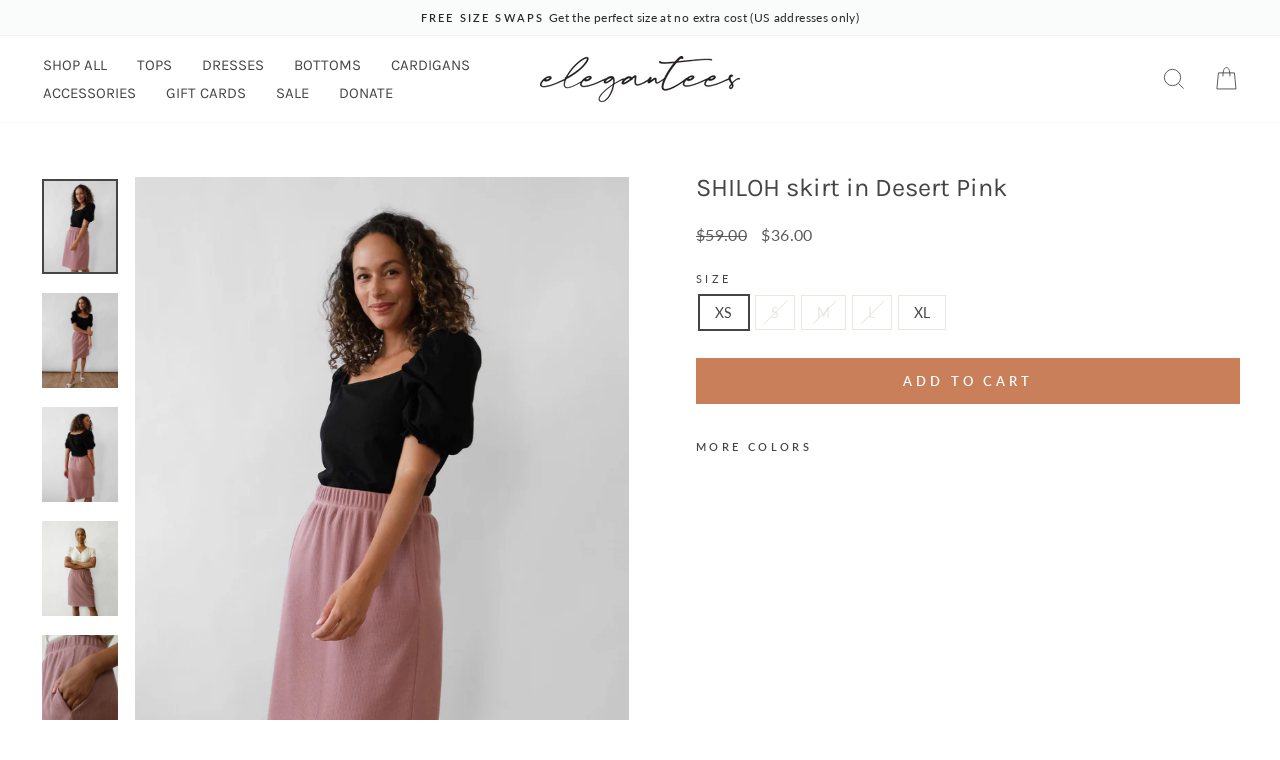

--- FILE ---
content_type: text/html; charset=utf-8
request_url: https://elegantees.com/products/shiloh-skirt-in-desert-pink
body_size: 33833
content:
<!doctype html>
<html class="no-js" lang="en" dir="ltr">
<head>
  <meta charset="utf-8">
  <meta http-equiv="X-UA-Compatible" content="IE=edge,chrome=1">
  <meta name="viewport" content="width=device-width,initial-scale=1">
  <meta name="theme-color" content="#c87f5a">
  <link rel="canonical" href="https://elegantees.com/products/shiloh-skirt-in-desert-pink">
  <link rel="preconnect" href="https://cdn.shopify.com" crossorigin>
  <link rel="preconnect" href="https://fonts.shopifycdn.com" crossorigin>
  <link rel="dns-prefetch" href="https://productreviews.shopifycdn.com">
  <link rel="dns-prefetch" href="https://ajax.googleapis.com">
  <link rel="dns-prefetch" href="https://maps.googleapis.com">
  <link rel="dns-prefetch" href="https://maps.gstatic.com"><link rel="shortcut icon" href="//elegantees.com/cdn/shop/files/favicon_b5991bcb-4a64-490e-a5c1-98b616d07f09_32x32.png?v=1640644966" type="image/png" /><title>SHILOH skirt in Desert Pink
&ndash; Elegantees
</title>
<meta name="description" content="Designed with purpose to provide meaningful employment for women recovered from sex trafficking. It was made in Nepal, one of the least developed countries in the world, which ranks high for trafficking. This design creates a bright future for the overcomer who made it."><meta property="og:site_name" content="Elegantees">
  <meta property="og:url" content="https://elegantees.com/products/shiloh-skirt-in-desert-pink">
  <meta property="og:title" content="SHILOH skirt in Desert Pink">
  <meta property="og:type" content="product">
  <meta property="og:description" content="Designed with purpose to provide meaningful employment for women recovered from sex trafficking. It was made in Nepal, one of the least developed countries in the world, which ranks high for trafficking. This design creates a bright future for the overcomer who made it."><meta property="og:image" content="http://elegantees.com/cdn/shop/files/SHILOHdesertpinkSonErin_1.jpg?v=1693418105">
    <meta property="og:image:secure_url" content="https://elegantees.com/cdn/shop/files/SHILOHdesertpinkSonErin_1.jpg?v=1693418105">
    <meta property="og:image:width" content="1240">
    <meta property="og:image:height" content="1550"><meta name="twitter:site" content="@">
  <meta name="twitter:card" content="summary_large_image">
  <meta name="twitter:title" content="SHILOH skirt in Desert Pink">
  <meta name="twitter:description" content="Designed with purpose to provide meaningful employment for women recovered from sex trafficking. It was made in Nepal, one of the least developed countries in the world, which ranks high for trafficking. This design creates a bright future for the overcomer who made it.">
<script async crossorigin fetchpriority="high" src="/cdn/shopifycloud/importmap-polyfill/es-modules-shim.2.4.0.js"></script>
<script type="importmap">
{
  "imports": {
    "element.base-media": "//elegantees.com/cdn/shop/t/79/assets/element.base-media.js?v=61305152781971747521761854362",
    "element.image.parallax": "//elegantees.com/cdn/shop/t/79/assets/element.image.parallax.js?v=59188309605188605141761854362",
    "element.model": "//elegantees.com/cdn/shop/t/79/assets/element.model.js?v=104979259955732717291761854362",
    "element.quantity-selector": "//elegantees.com/cdn/shop/t/79/assets/element.quantity-selector.js?v=68208048201360514121761854363",
    "element.text.rte": "//elegantees.com/cdn/shop/t/79/assets/element.text.rte.js?v=28194737298593644281761854363",
    "element.video": "//elegantees.com/cdn/shop/t/79/assets/element.video.js?v=110560105447302630031761854363",
    "is-land": "//elegantees.com/cdn/shop/t/79/assets/is-land.min.js?v=92343381495565747271761854386",
    "util.misc": "//elegantees.com/cdn/shop/t/79/assets/util.misc.js?v=117964846174238173191761854395",
    "util.product-loader": "//elegantees.com/cdn/shop/t/79/assets/util.product-loader.js?v=71947287259713254281761854395",
    "util.resource-loader": "//elegantees.com/cdn/shop/t/79/assets/util.resource-loader.js?v=81301169148003274841761854396",
    "vendor.in-view": "//elegantees.com/cdn/shop/t/79/assets/vendor.in-view.js?v=126891093837844970591761854396"
  }
}
</script><script type="module" src="//elegantees.com/cdn/shop/t/79/assets/is-land.min.js?v=92343381495565747271761854386"></script>
<style data-shopify>@font-face {
  font-family: Karla;
  font-weight: 400;
  font-style: normal;
  font-display: swap;
  src: url("//elegantees.com/cdn/fonts/karla/karla_n4.40497e07df527e6a50e58fb17ef1950c72f3e32c.woff2") format("woff2"),
       url("//elegantees.com/cdn/fonts/karla/karla_n4.e9f6f9de321061073c6bfe03c28976ba8ce6ee18.woff") format("woff");
}

  @font-face {
  font-family: Lato;
  font-weight: 400;
  font-style: normal;
  font-display: swap;
  src: url("//elegantees.com/cdn/fonts/lato/lato_n4.c3b93d431f0091c8be23185e15c9d1fee1e971c5.woff2") format("woff2"),
       url("//elegantees.com/cdn/fonts/lato/lato_n4.d5c00c781efb195594fd2fd4ad04f7882949e327.woff") format("woff");
}


  @font-face {
  font-family: Lato;
  font-weight: 600;
  font-style: normal;
  font-display: swap;
  src: url("//elegantees.com/cdn/fonts/lato/lato_n6.38d0e3b23b74a60f769c51d1df73fac96c580d59.woff2") format("woff2"),
       url("//elegantees.com/cdn/fonts/lato/lato_n6.3365366161bdcc36a3f97cfbb23954d8c4bf4079.woff") format("woff");
}

  @font-face {
  font-family: Lato;
  font-weight: 400;
  font-style: italic;
  font-display: swap;
  src: url("//elegantees.com/cdn/fonts/lato/lato_i4.09c847adc47c2fefc3368f2e241a3712168bc4b6.woff2") format("woff2"),
       url("//elegantees.com/cdn/fonts/lato/lato_i4.3c7d9eb6c1b0a2bf62d892c3ee4582b016d0f30c.woff") format("woff");
}

  @font-face {
  font-family: Lato;
  font-weight: 600;
  font-style: italic;
  font-display: swap;
  src: url("//elegantees.com/cdn/fonts/lato/lato_i6.ab357ee5069e0603c2899b31e2b8ae84c4a42a48.woff2") format("woff2"),
       url("//elegantees.com/cdn/fonts/lato/lato_i6.3164fed79d7d987c1390528781c7c2f59ac7a746.woff") format("woff");
}

</style><link href="//elegantees.com/cdn/shop/t/79/assets/theme.css?v=66839216987684743401761854414" rel="stylesheet" type="text/css" media="all" />
<style data-shopify>:root {
    --typeHeaderPrimary: Karla;
    --typeHeaderFallback: sans-serif;
    --typeHeaderSize: 30px;
    --typeHeaderWeight: 400;
    --typeHeaderLineHeight: 0.9;
    --typeHeaderSpacing: 0.0em;

    --typeBasePrimary:Lato;
    --typeBaseFallback:sans-serif;
    --typeBaseSize: 14px;
    --typeBaseWeight: 400;
    --typeBaseSpacing: 0.025em;
    --typeBaseLineHeight: 1.4;
    --typeBaselineHeightMinus01: 1.3;

    --typeCollectionTitle: 20px;

    --iconWeight: 2px;
    --iconLinecaps: miter;

    
        --buttonRadius: 0;
    

    --colorGridOverlayOpacity: 0.1;
    --colorAnnouncement: #fafbfb;
    --colorAnnouncementText: #282929;

    --colorBody: #ffffff;
    --colorBodyAlpha05: rgba(255, 255, 255, 0.05);
    --colorBodyDim: #f2f2f2;
    --colorBodyLightDim: #fafafa;
    --colorBodyMediumDim: #f5f5f5;


    --colorBorder: #e8e8e1;

    --colorBtnPrimary: #c87f5a;
    --colorBtnPrimaryLight: #d59d80;
    --colorBtnPrimaryDim: #c27047;
    --colorBtnPrimaryText: #ffffff;

    --colorCartDot: #9b5141;

    --colorDrawers: #ffffff;
    --colorDrawersDim: #f2f2f2;
    --colorDrawerBorder: #e8e8e1;
    --colorDrawerText: #454545;
    --colorDrawerTextDark: #1f1f1f;
    --colorDrawerButton: #454545;
    --colorDrawerButtonText: #ffffff;

    --colorFooter: #ffffff;
    --colorFooterText: #454545;
    --colorFooterTextAlpha01: #454545;

    --colorGridOverlay: #000000;
    --colorGridOverlayOpacity: 0.1;

    --colorHeaderTextAlpha01: rgba(69, 69, 69, 0.1);

    --colorHeroText: #ffffff;

    --colorSmallImageBg: #ffffff;
    --colorLargeImageBg: #d2dbd4;

    --colorImageOverlay: #f3d0b8;
    --colorImageOverlayOpacity: 0.1;
    --colorImageOverlayTextShadow: 0.2;

    --colorLink: #454545;

    --colorModalBg: rgba(230, 230, 230, 0.6);

    --colorNav: #ffffff;
    --colorNavText: #454545;

    --colorPrice: #5c5c5c;

    --colorSaleTag: #ffffff;
    --colorSaleTagText: #454545;

    --colorTextBody: #454545;
    --colorTextBodyAlpha015: rgba(69, 69, 69, 0.15);
    --colorTextBodyAlpha005: rgba(69, 69, 69, 0.05);
    --colorTextBodyAlpha008: rgba(69, 69, 69, 0.08);
    --colorTextSavings: #C20000;

    --urlIcoSelect: url(//elegantees.com/cdn/shop/t/79/assets/ico-select.svg);
    --urlIcoSelectFooter: url(//elegantees.com/cdn/shop/t/79/assets/ico-select-footer.svg);
    --urlIcoSelectWhite: url(//elegantees.com/cdn/shop/t/79/assets/ico-select-white.svg);

    --grid-gutter: 17px;
    --drawer-gutter: 20px;

    --sizeChartMargin: 25px 0;
    --sizeChartIconMargin: 5px;

    --newsletterReminderPadding: 40px;

    /*Shop Pay Installments*/
    --color-body-text: #454545;
    --color-body: #ffffff;
    --color-bg: #ffffff;
    }

    .placeholder-content {
    background-image: linear-gradient(100deg, #ffffff 40%, #f7f7f7 63%, #ffffff 79%);
    }</style><script>
    document.documentElement.className = document.documentElement.className.replace('no-js', 'js');

    window.theme = window.theme || {};
    theme.routes = {
      home: "/",
      cart: "/cart.js",
      cartPage: "/cart",
      cartAdd: "/cart/add.js",
      cartChange: "/cart/change.js",
      search: "/search",
      predictiveSearch: "/search/suggest"
    };
    theme.strings = {
      soldOut: "Sold Out",
      unavailable: "Unavailable",
      inStockLabel: "In stock, ready to ship",
      oneStockLabel: "Low stock - [count] item left",
      otherStockLabel: "Low stock - [count] items left",
      willNotShipUntil: "Ready to ship [date]",
      willBeInStockAfter: "Back in stock [date]",
      waitingForStock: "Backordered, shipping soon",
      savePrice: "Save [saved_amount]",
      cartEmpty: "Your cart is currently empty.",
      cartTermsConfirmation: "You must agree with the terms and conditions of sales to check out",
      searchCollections: "Collections",
      searchPages: "Pages",
      searchArticles: "Articles",
      productFrom: "from ",
      maxQuantity: "You can only have [quantity] of [title] in your cart."
    };
    theme.settings = {
      cartType: "drawer",
      isCustomerTemplate: false,
      moneyFormat: "${{amount}}",
      saveType: "percent",
      productImageSize: "natural",
      productImageCover: false,
      predictiveSearch: true,
      predictiveSearchType: null,
      predictiveSearchVendor: false,
      predictiveSearchPrice: true,
      quickView: true,
      themeName: 'Impulse',
      themeVersion: "8.1.0"
    };
  </script>

  <script>window.performance && window.performance.mark && window.performance.mark('shopify.content_for_header.start');</script><meta id="shopify-digital-wallet" name="shopify-digital-wallet" content="/1990972/digital_wallets/dialog">
<meta name="shopify-checkout-api-token" content="b6396f0f547a91bef8a7ba3299934fcd">
<meta id="in-context-paypal-metadata" data-shop-id="1990972" data-venmo-supported="false" data-environment="production" data-locale="en_US" data-paypal-v4="true" data-currency="USD">
<link rel="alternate" type="application/json+oembed" href="https://elegantees.com/products/shiloh-skirt-in-desert-pink.oembed">
<script async="async" src="/checkouts/internal/preloads.js?locale=en-US"></script>
<link rel="preconnect" href="https://shop.app" crossorigin="anonymous">
<script async="async" src="https://shop.app/checkouts/internal/preloads.js?locale=en-US&shop_id=1990972" crossorigin="anonymous"></script>
<script id="apple-pay-shop-capabilities" type="application/json">{"shopId":1990972,"countryCode":"US","currencyCode":"USD","merchantCapabilities":["supports3DS"],"merchantId":"gid:\/\/shopify\/Shop\/1990972","merchantName":"Elegantees","requiredBillingContactFields":["postalAddress","email"],"requiredShippingContactFields":["postalAddress","email"],"shippingType":"shipping","supportedNetworks":["visa","masterCard","amex","discover","elo","jcb"],"total":{"type":"pending","label":"Elegantees","amount":"1.00"},"shopifyPaymentsEnabled":true,"supportsSubscriptions":true}</script>
<script id="shopify-features" type="application/json">{"accessToken":"b6396f0f547a91bef8a7ba3299934fcd","betas":["rich-media-storefront-analytics"],"domain":"elegantees.com","predictiveSearch":true,"shopId":1990972,"locale":"en"}</script>
<script>var Shopify = Shopify || {};
Shopify.shop = "elegantees.myshopify.com";
Shopify.locale = "en";
Shopify.currency = {"active":"USD","rate":"1.0"};
Shopify.country = "US";
Shopify.theme = {"name":"Impulse [Updated 10\/30\/2025] with Filters","id":180115407121,"schema_name":"Impulse","schema_version":"8.1.0","theme_store_id":857,"role":"main"};
Shopify.theme.handle = "null";
Shopify.theme.style = {"id":null,"handle":null};
Shopify.cdnHost = "elegantees.com/cdn";
Shopify.routes = Shopify.routes || {};
Shopify.routes.root = "/";</script>
<script type="module">!function(o){(o.Shopify=o.Shopify||{}).modules=!0}(window);</script>
<script>!function(o){function n(){var o=[];function n(){o.push(Array.prototype.slice.apply(arguments))}return n.q=o,n}var t=o.Shopify=o.Shopify||{};t.loadFeatures=n(),t.autoloadFeatures=n()}(window);</script>
<script>
  window.ShopifyPay = window.ShopifyPay || {};
  window.ShopifyPay.apiHost = "shop.app\/pay";
  window.ShopifyPay.redirectState = null;
</script>
<script id="shop-js-analytics" type="application/json">{"pageType":"product"}</script>
<script defer="defer" async type="module" src="//elegantees.com/cdn/shopifycloud/shop-js/modules/v2/client.init-shop-cart-sync_BApSsMSl.en.esm.js"></script>
<script defer="defer" async type="module" src="//elegantees.com/cdn/shopifycloud/shop-js/modules/v2/chunk.common_CBoos6YZ.esm.js"></script>
<script type="module">
  await import("//elegantees.com/cdn/shopifycloud/shop-js/modules/v2/client.init-shop-cart-sync_BApSsMSl.en.esm.js");
await import("//elegantees.com/cdn/shopifycloud/shop-js/modules/v2/chunk.common_CBoos6YZ.esm.js");

  window.Shopify.SignInWithShop?.initShopCartSync?.({"fedCMEnabled":true,"windoidEnabled":true});

</script>
<script>
  window.Shopify = window.Shopify || {};
  if (!window.Shopify.featureAssets) window.Shopify.featureAssets = {};
  window.Shopify.featureAssets['shop-js'] = {"shop-cart-sync":["modules/v2/client.shop-cart-sync_DJczDl9f.en.esm.js","modules/v2/chunk.common_CBoos6YZ.esm.js"],"init-fed-cm":["modules/v2/client.init-fed-cm_BzwGC0Wi.en.esm.js","modules/v2/chunk.common_CBoos6YZ.esm.js"],"init-windoid":["modules/v2/client.init-windoid_BS26ThXS.en.esm.js","modules/v2/chunk.common_CBoos6YZ.esm.js"],"shop-cash-offers":["modules/v2/client.shop-cash-offers_DthCPNIO.en.esm.js","modules/v2/chunk.common_CBoos6YZ.esm.js","modules/v2/chunk.modal_Bu1hFZFC.esm.js"],"shop-button":["modules/v2/client.shop-button_D_JX508o.en.esm.js","modules/v2/chunk.common_CBoos6YZ.esm.js"],"init-shop-email-lookup-coordinator":["modules/v2/client.init-shop-email-lookup-coordinator_DFwWcvrS.en.esm.js","modules/v2/chunk.common_CBoos6YZ.esm.js"],"shop-toast-manager":["modules/v2/client.shop-toast-manager_tEhgP2F9.en.esm.js","modules/v2/chunk.common_CBoos6YZ.esm.js"],"shop-login-button":["modules/v2/client.shop-login-button_DwLgFT0K.en.esm.js","modules/v2/chunk.common_CBoos6YZ.esm.js","modules/v2/chunk.modal_Bu1hFZFC.esm.js"],"avatar":["modules/v2/client.avatar_BTnouDA3.en.esm.js"],"init-shop-cart-sync":["modules/v2/client.init-shop-cart-sync_BApSsMSl.en.esm.js","modules/v2/chunk.common_CBoos6YZ.esm.js"],"pay-button":["modules/v2/client.pay-button_BuNmcIr_.en.esm.js","modules/v2/chunk.common_CBoos6YZ.esm.js"],"init-shop-for-new-customer-accounts":["modules/v2/client.init-shop-for-new-customer-accounts_DrjXSI53.en.esm.js","modules/v2/client.shop-login-button_DwLgFT0K.en.esm.js","modules/v2/chunk.common_CBoos6YZ.esm.js","modules/v2/chunk.modal_Bu1hFZFC.esm.js"],"init-customer-accounts-sign-up":["modules/v2/client.init-customer-accounts-sign-up_TlVCiykN.en.esm.js","modules/v2/client.shop-login-button_DwLgFT0K.en.esm.js","modules/v2/chunk.common_CBoos6YZ.esm.js","modules/v2/chunk.modal_Bu1hFZFC.esm.js"],"shop-follow-button":["modules/v2/client.shop-follow-button_C5D3XtBb.en.esm.js","modules/v2/chunk.common_CBoos6YZ.esm.js","modules/v2/chunk.modal_Bu1hFZFC.esm.js"],"checkout-modal":["modules/v2/client.checkout-modal_8TC_1FUY.en.esm.js","modules/v2/chunk.common_CBoos6YZ.esm.js","modules/v2/chunk.modal_Bu1hFZFC.esm.js"],"init-customer-accounts":["modules/v2/client.init-customer-accounts_C0Oh2ljF.en.esm.js","modules/v2/client.shop-login-button_DwLgFT0K.en.esm.js","modules/v2/chunk.common_CBoos6YZ.esm.js","modules/v2/chunk.modal_Bu1hFZFC.esm.js"],"lead-capture":["modules/v2/client.lead-capture_Cq0gfm7I.en.esm.js","modules/v2/chunk.common_CBoos6YZ.esm.js","modules/v2/chunk.modal_Bu1hFZFC.esm.js"],"shop-login":["modules/v2/client.shop-login_BmtnoEUo.en.esm.js","modules/v2/chunk.common_CBoos6YZ.esm.js","modules/v2/chunk.modal_Bu1hFZFC.esm.js"],"payment-terms":["modules/v2/client.payment-terms_BHOWV7U_.en.esm.js","modules/v2/chunk.common_CBoos6YZ.esm.js","modules/v2/chunk.modal_Bu1hFZFC.esm.js"]};
</script>
<script id="__st">var __st={"a":1990972,"offset":-18000,"reqid":"97fa005b-8efa-4c7e-bea1-8e4b5747af68-1768901657","pageurl":"elegantees.com\/products\/shiloh-skirt-in-desert-pink","u":"cdca6ea0674b","p":"product","rtyp":"product","rid":8615163429137};</script>
<script>window.ShopifyPaypalV4VisibilityTracking = true;</script>
<script id="captcha-bootstrap">!function(){'use strict';const t='contact',e='account',n='new_comment',o=[[t,t],['blogs',n],['comments',n],[t,'customer']],c=[[e,'customer_login'],[e,'guest_login'],[e,'recover_customer_password'],[e,'create_customer']],r=t=>t.map((([t,e])=>`form[action*='/${t}']:not([data-nocaptcha='true']) input[name='form_type'][value='${e}']`)).join(','),a=t=>()=>t?[...document.querySelectorAll(t)].map((t=>t.form)):[];function s(){const t=[...o],e=r(t);return a(e)}const i='password',u='form_key',d=['recaptcha-v3-token','g-recaptcha-response','h-captcha-response',i],f=()=>{try{return window.sessionStorage}catch{return}},m='__shopify_v',_=t=>t.elements[u];function p(t,e,n=!1){try{const o=window.sessionStorage,c=JSON.parse(o.getItem(e)),{data:r}=function(t){const{data:e,action:n}=t;return t[m]||n?{data:e,action:n}:{data:t,action:n}}(c);for(const[e,n]of Object.entries(r))t.elements[e]&&(t.elements[e].value=n);n&&o.removeItem(e)}catch(o){console.error('form repopulation failed',{error:o})}}const l='form_type',E='cptcha';function T(t){t.dataset[E]=!0}const w=window,h=w.document,L='Shopify',v='ce_forms',y='captcha';let A=!1;((t,e)=>{const n=(g='f06e6c50-85a8-45c8-87d0-21a2b65856fe',I='https://cdn.shopify.com/shopifycloud/storefront-forms-hcaptcha/ce_storefront_forms_captcha_hcaptcha.v1.5.2.iife.js',D={infoText:'Protected by hCaptcha',privacyText:'Privacy',termsText:'Terms'},(t,e,n)=>{const o=w[L][v],c=o.bindForm;if(c)return c(t,g,e,D).then(n);var r;o.q.push([[t,g,e,D],n]),r=I,A||(h.body.append(Object.assign(h.createElement('script'),{id:'captcha-provider',async:!0,src:r})),A=!0)});var g,I,D;w[L]=w[L]||{},w[L][v]=w[L][v]||{},w[L][v].q=[],w[L][y]=w[L][y]||{},w[L][y].protect=function(t,e){n(t,void 0,e),T(t)},Object.freeze(w[L][y]),function(t,e,n,w,h,L){const[v,y,A,g]=function(t,e,n){const i=e?o:[],u=t?c:[],d=[...i,...u],f=r(d),m=r(i),_=r(d.filter((([t,e])=>n.includes(e))));return[a(f),a(m),a(_),s()]}(w,h,L),I=t=>{const e=t.target;return e instanceof HTMLFormElement?e:e&&e.form},D=t=>v().includes(t);t.addEventListener('submit',(t=>{const e=I(t);if(!e)return;const n=D(e)&&!e.dataset.hcaptchaBound&&!e.dataset.recaptchaBound,o=_(e),c=g().includes(e)&&(!o||!o.value);(n||c)&&t.preventDefault(),c&&!n&&(function(t){try{if(!f())return;!function(t){const e=f();if(!e)return;const n=_(t);if(!n)return;const o=n.value;o&&e.removeItem(o)}(t);const e=Array.from(Array(32),(()=>Math.random().toString(36)[2])).join('');!function(t,e){_(t)||t.append(Object.assign(document.createElement('input'),{type:'hidden',name:u})),t.elements[u].value=e}(t,e),function(t,e){const n=f();if(!n)return;const o=[...t.querySelectorAll(`input[type='${i}']`)].map((({name:t})=>t)),c=[...d,...o],r={};for(const[a,s]of new FormData(t).entries())c.includes(a)||(r[a]=s);n.setItem(e,JSON.stringify({[m]:1,action:t.action,data:r}))}(t,e)}catch(e){console.error('failed to persist form',e)}}(e),e.submit())}));const S=(t,e)=>{t&&!t.dataset[E]&&(n(t,e.some((e=>e===t))),T(t))};for(const o of['focusin','change'])t.addEventListener(o,(t=>{const e=I(t);D(e)&&S(e,y())}));const B=e.get('form_key'),M=e.get(l),P=B&&M;t.addEventListener('DOMContentLoaded',(()=>{const t=y();if(P)for(const e of t)e.elements[l].value===M&&p(e,B);[...new Set([...A(),...v().filter((t=>'true'===t.dataset.shopifyCaptcha))])].forEach((e=>S(e,t)))}))}(h,new URLSearchParams(w.location.search),n,t,e,['guest_login'])})(!0,!0)}();</script>
<script integrity="sha256-4kQ18oKyAcykRKYeNunJcIwy7WH5gtpwJnB7kiuLZ1E=" data-source-attribution="shopify.loadfeatures" defer="defer" src="//elegantees.com/cdn/shopifycloud/storefront/assets/storefront/load_feature-a0a9edcb.js" crossorigin="anonymous"></script>
<script crossorigin="anonymous" defer="defer" src="//elegantees.com/cdn/shopifycloud/storefront/assets/shopify_pay/storefront-65b4c6d7.js?v=20250812"></script>
<script data-source-attribution="shopify.dynamic_checkout.dynamic.init">var Shopify=Shopify||{};Shopify.PaymentButton=Shopify.PaymentButton||{isStorefrontPortableWallets:!0,init:function(){window.Shopify.PaymentButton.init=function(){};var t=document.createElement("script");t.src="https://elegantees.com/cdn/shopifycloud/portable-wallets/latest/portable-wallets.en.js",t.type="module",document.head.appendChild(t)}};
</script>
<script data-source-attribution="shopify.dynamic_checkout.buyer_consent">
  function portableWalletsHideBuyerConsent(e){var t=document.getElementById("shopify-buyer-consent"),n=document.getElementById("shopify-subscription-policy-button");t&&n&&(t.classList.add("hidden"),t.setAttribute("aria-hidden","true"),n.removeEventListener("click",e))}function portableWalletsShowBuyerConsent(e){var t=document.getElementById("shopify-buyer-consent"),n=document.getElementById("shopify-subscription-policy-button");t&&n&&(t.classList.remove("hidden"),t.removeAttribute("aria-hidden"),n.addEventListener("click",e))}window.Shopify?.PaymentButton&&(window.Shopify.PaymentButton.hideBuyerConsent=portableWalletsHideBuyerConsent,window.Shopify.PaymentButton.showBuyerConsent=portableWalletsShowBuyerConsent);
</script>
<script data-source-attribution="shopify.dynamic_checkout.cart.bootstrap">document.addEventListener("DOMContentLoaded",(function(){function t(){return document.querySelector("shopify-accelerated-checkout-cart, shopify-accelerated-checkout")}if(t())Shopify.PaymentButton.init();else{new MutationObserver((function(e,n){t()&&(Shopify.PaymentButton.init(),n.disconnect())})).observe(document.body,{childList:!0,subtree:!0})}}));
</script>
<link id="shopify-accelerated-checkout-styles" rel="stylesheet" media="screen" href="https://elegantees.com/cdn/shopifycloud/portable-wallets/latest/accelerated-checkout-backwards-compat.css" crossorigin="anonymous">
<style id="shopify-accelerated-checkout-cart">
        #shopify-buyer-consent {
  margin-top: 1em;
  display: inline-block;
  width: 100%;
}

#shopify-buyer-consent.hidden {
  display: none;
}

#shopify-subscription-policy-button {
  background: none;
  border: none;
  padding: 0;
  text-decoration: underline;
  font-size: inherit;
  cursor: pointer;
}

#shopify-subscription-policy-button::before {
  box-shadow: none;
}

      </style>

<script>window.performance && window.performance.mark && window.performance.mark('shopify.content_for_header.end');</script>

  <style data-shopify>
    :root {
      /* Root Variables */
      /* ========================= */
      --root-color-primary: #454545;
      --color-primary: #454545;
      --root-color-secondary: #ffffff;
      --color-secondary: #ffffff;
      --color-sale-tag: #ffffff;
      --color-sale-tag-text: #454545;
      --layout-section-padding-block: 3rem;
      --layout-section-padding-inline--md: 40px;
      --layout-section-max-inline-size: 1420px; 


      /* Text */
      /* ========================= */
      
      /* Body Font Styles */
      --element-text-font-family--body: Lato;
      --element-text-font-family-fallback--body: sans-serif;
      --element-text-font-weight--body: 400;
      --element-text-letter-spacing--body: 0.025em;
      --element-text-text-transform--body: none;

      /* Body Font Sizes */
      --element-text-font-size--body: initial;
      --element-text-font-size--body-xs: 10px;
      --element-text-font-size--body-sm: 12px;
      --element-text-font-size--body-md: 14px;
      --element-text-font-size--body-lg: 16px;
      
      /* Body Line Heights */
      --element-text-line-height--body: 1.4;

      /* Heading Font Styles */
      --element-text-font-family--heading: Karla;
      --element-text-font-family-fallback--heading: sans-serif;
      --element-text-font-weight--heading: 400;
      --element-text-letter-spacing--heading: 0.0em;
      
       
      
      
      /* Heading Font Sizes */
      --element-text-font-size--heading-2xl: 46px;
      --element-text-font-size--heading-xl: 30px;
      --element-text-font-size--heading-lg: 24px;
      --element-text-font-size--heading-md: 22px;
      --element-text-font-size--heading-sm: 16px;
      --element-text-font-size--heading-xs: 14px;
      
      /* Heading Line Heights */
      --element-text-line-height--heading: 0.9;

      /* Buttons */
      /* ========================= */
      
          --element-button-radius: 0;
      

      --element-button-padding-block: 12px;
      --element-button-text-transform: uppercase;
      --element-button-font-weight: 800;
      --element-button-font-size: max(calc(var(--typeBaseSize) - 4px), 13px);
      --element-button-letter-spacing: .3em;

      /* Base Color Variables */
      --element-button-color-primary: #c87f5a;
      --element-button-color-secondary: #ffffff;
      --element-button-shade-border: 100%;

      /* Hover State Variables */
      --element-button-shade-background--hover: 0%;
      --element-button-shade-border--hover: 100%;

      /* Focus State Variables */
      --element-button-color-focus: var(--color-focus);

      /* Inputs */
      /* ========================= */
      
          --element-icon-radius: 0;
      

      --element-input-font-size: var(--element-text-font-size--body-sm);
      --element-input-box-shadow-shade: 100%;

      /* Hover State Variables */
      --element-input-background-shade--hover: 0%;
      --element-input-box-shadow-spread-radius--hover: 1px;
    }

    @media only screen and (max-width: 768px) {
      :root {
        --element-button-font-size: max(calc(var(--typeBaseSize) - 5px), 11px);
      }
    }

    .element-radio {
        &:has(input[type='radio']:checked) {
          --element-button-color: var(--element-button-color-secondary);
        }
    }

    /* ATC Button Overrides */
    /* ========================= */

    .element-button[type="submit"],
    .element-button[type="submit"] .element-text,
    .element-button--shopify-payment-wrapper button {
      --element-button-padding-block: 13px;
      --element-button-padding-inline: 20px;
      --element-button-line-height: 1.42;
      --_font-size--body-md: var(--element-button-font-size);

      line-height: 1.42 !important;
    }

    /* When dynamic checkout is enabled */
    product-form:has(.element-button--shopify-payment-wrapper) {
      --element-button-color: #454545;

      .element-button[type="submit"],
      .element-button--shopify-payment-wrapper button {
        min-height: 50px !important;
      }

      .shopify-payment-button {
        margin: 0;
      }
    }

    /* Hover animation for non-angled buttons */
    body:not([data-button_style='angled']) .element-button[type="submit"] {
      position: relative;
      overflow: hidden;

      &:after {
        content: '';
        position: absolute;
        top: 0;
        left: 150%;
        width: 200%;
        height: 100%;
        transform: skewX(-20deg);
        background-image: linear-gradient(to right,transparent, rgba(255,255,255,.25),transparent);
      }

      &:hover:after {
        animation: shine 0.75s cubic-bezier(0.01, 0.56, 1, 1);
      }
    }

    /* ANGLED STYLE - ATC Button Overrides */
    /* ========================= */
    
    [data-button_style='angled'] {
      --element-button-shade-background--active: var(--element-button-shade-background);
      --element-button-shade-border--active: var(--element-button-shade-border);

      .element-button[type="submit"] {
        --_box-shadow: none;

        position: relative;
        max-width: 94%;
        border-top: 1px solid #c87f5a;
        border-bottom: 1px solid #c87f5a;
        
        &:before,
        &:after {
          content: '';
          position: absolute;
          display: block;
          top: -1px;
          bottom: -1px;
          width: 20px;
          transform: skewX(-12deg);
          background-color: #c87f5a;
        }
        
        &:before {
          left: -6px;
        }
        
        &:after {
          right: -6px;
        }
      }

      /* When dynamic checkout is enabled */
      product-form:has(.element-button--shopify-payment-wrapper) {
        .element-button[type="submit"]:before,
        .element-button[type="submit"]:after {
          background-color: color-mix(in srgb,var(--_color-text) var(--_shade-background),var(--_color-background));
          border-top: 1px solid #c87f5a;
          border-bottom: 1px solid #c87f5a;
        }

        .element-button[type="submit"]:before {
          border-left: 1px solid #c87f5a;
        }
        
        .element-button[type="submit"]:after {
          border-right: 1px solid #c87f5a;
        }
      }

      .element-button--shopify-payment-wrapper {
        --_color-background: #c87f5a;

        button:hover,
        button:before,
        button:after {
          background-color: color-mix(in srgb,var(--_color-text) var(--_shade-background),var(--_color-background)) !important;
        }

        button:not(button:focus-visible) {
          box-shadow: none !important;
        }
      }
    }
  </style>

  <script src="//elegantees.com/cdn/shop/t/79/assets/vendor-scripts-v11.js" defer="defer"></script><link rel="stylesheet" href="//elegantees.com/cdn/shop/t/79/assets/country-flags.css"><script src="//elegantees.com/cdn/shop/t/79/assets/theme.js?v=123067530039390031321761854395" defer="defer"></script>
<link href="https://monorail-edge.shopifysvc.com" rel="dns-prefetch">
<script>(function(){if ("sendBeacon" in navigator && "performance" in window) {try {var session_token_from_headers = performance.getEntriesByType('navigation')[0].serverTiming.find(x => x.name == '_s').description;} catch {var session_token_from_headers = undefined;}var session_cookie_matches = document.cookie.match(/_shopify_s=([^;]*)/);var session_token_from_cookie = session_cookie_matches && session_cookie_matches.length === 2 ? session_cookie_matches[1] : "";var session_token = session_token_from_headers || session_token_from_cookie || "";function handle_abandonment_event(e) {var entries = performance.getEntries().filter(function(entry) {return /monorail-edge.shopifysvc.com/.test(entry.name);});if (!window.abandonment_tracked && entries.length === 0) {window.abandonment_tracked = true;var currentMs = Date.now();var navigation_start = performance.timing.navigationStart;var payload = {shop_id: 1990972,url: window.location.href,navigation_start,duration: currentMs - navigation_start,session_token,page_type: "product"};window.navigator.sendBeacon("https://monorail-edge.shopifysvc.com/v1/produce", JSON.stringify({schema_id: "online_store_buyer_site_abandonment/1.1",payload: payload,metadata: {event_created_at_ms: currentMs,event_sent_at_ms: currentMs}}));}}window.addEventListener('pagehide', handle_abandonment_event);}}());</script>
<script id="web-pixels-manager-setup">(function e(e,d,r,n,o){if(void 0===o&&(o={}),!Boolean(null===(a=null===(i=window.Shopify)||void 0===i?void 0:i.analytics)||void 0===a?void 0:a.replayQueue)){var i,a;window.Shopify=window.Shopify||{};var t=window.Shopify;t.analytics=t.analytics||{};var s=t.analytics;s.replayQueue=[],s.publish=function(e,d,r){return s.replayQueue.push([e,d,r]),!0};try{self.performance.mark("wpm:start")}catch(e){}var l=function(){var e={modern:/Edge?\/(1{2}[4-9]|1[2-9]\d|[2-9]\d{2}|\d{4,})\.\d+(\.\d+|)|Firefox\/(1{2}[4-9]|1[2-9]\d|[2-9]\d{2}|\d{4,})\.\d+(\.\d+|)|Chrom(ium|e)\/(9{2}|\d{3,})\.\d+(\.\d+|)|(Maci|X1{2}).+ Version\/(15\.\d+|(1[6-9]|[2-9]\d|\d{3,})\.\d+)([,.]\d+|)( \(\w+\)|)( Mobile\/\w+|) Safari\/|Chrome.+OPR\/(9{2}|\d{3,})\.\d+\.\d+|(CPU[ +]OS|iPhone[ +]OS|CPU[ +]iPhone|CPU IPhone OS|CPU iPad OS)[ +]+(15[._]\d+|(1[6-9]|[2-9]\d|\d{3,})[._]\d+)([._]\d+|)|Android:?[ /-](13[3-9]|1[4-9]\d|[2-9]\d{2}|\d{4,})(\.\d+|)(\.\d+|)|Android.+Firefox\/(13[5-9]|1[4-9]\d|[2-9]\d{2}|\d{4,})\.\d+(\.\d+|)|Android.+Chrom(ium|e)\/(13[3-9]|1[4-9]\d|[2-9]\d{2}|\d{4,})\.\d+(\.\d+|)|SamsungBrowser\/([2-9]\d|\d{3,})\.\d+/,legacy:/Edge?\/(1[6-9]|[2-9]\d|\d{3,})\.\d+(\.\d+|)|Firefox\/(5[4-9]|[6-9]\d|\d{3,})\.\d+(\.\d+|)|Chrom(ium|e)\/(5[1-9]|[6-9]\d|\d{3,})\.\d+(\.\d+|)([\d.]+$|.*Safari\/(?![\d.]+ Edge\/[\d.]+$))|(Maci|X1{2}).+ Version\/(10\.\d+|(1[1-9]|[2-9]\d|\d{3,})\.\d+)([,.]\d+|)( \(\w+\)|)( Mobile\/\w+|) Safari\/|Chrome.+OPR\/(3[89]|[4-9]\d|\d{3,})\.\d+\.\d+|(CPU[ +]OS|iPhone[ +]OS|CPU[ +]iPhone|CPU IPhone OS|CPU iPad OS)[ +]+(10[._]\d+|(1[1-9]|[2-9]\d|\d{3,})[._]\d+)([._]\d+|)|Android:?[ /-](13[3-9]|1[4-9]\d|[2-9]\d{2}|\d{4,})(\.\d+|)(\.\d+|)|Mobile Safari.+OPR\/([89]\d|\d{3,})\.\d+\.\d+|Android.+Firefox\/(13[5-9]|1[4-9]\d|[2-9]\d{2}|\d{4,})\.\d+(\.\d+|)|Android.+Chrom(ium|e)\/(13[3-9]|1[4-9]\d|[2-9]\d{2}|\d{4,})\.\d+(\.\d+|)|Android.+(UC? ?Browser|UCWEB|U3)[ /]?(15\.([5-9]|\d{2,})|(1[6-9]|[2-9]\d|\d{3,})\.\d+)\.\d+|SamsungBrowser\/(5\.\d+|([6-9]|\d{2,})\.\d+)|Android.+MQ{2}Browser\/(14(\.(9|\d{2,})|)|(1[5-9]|[2-9]\d|\d{3,})(\.\d+|))(\.\d+|)|K[Aa][Ii]OS\/(3\.\d+|([4-9]|\d{2,})\.\d+)(\.\d+|)/},d=e.modern,r=e.legacy,n=navigator.userAgent;return n.match(d)?"modern":n.match(r)?"legacy":"unknown"}(),u="modern"===l?"modern":"legacy",c=(null!=n?n:{modern:"",legacy:""})[u],f=function(e){return[e.baseUrl,"/wpm","/b",e.hashVersion,"modern"===e.buildTarget?"m":"l",".js"].join("")}({baseUrl:d,hashVersion:r,buildTarget:u}),m=function(e){var d=e.version,r=e.bundleTarget,n=e.surface,o=e.pageUrl,i=e.monorailEndpoint;return{emit:function(e){var a=e.status,t=e.errorMsg,s=(new Date).getTime(),l=JSON.stringify({metadata:{event_sent_at_ms:s},events:[{schema_id:"web_pixels_manager_load/3.1",payload:{version:d,bundle_target:r,page_url:o,status:a,surface:n,error_msg:t},metadata:{event_created_at_ms:s}}]});if(!i)return console&&console.warn&&console.warn("[Web Pixels Manager] No Monorail endpoint provided, skipping logging."),!1;try{return self.navigator.sendBeacon.bind(self.navigator)(i,l)}catch(e){}var u=new XMLHttpRequest;try{return u.open("POST",i,!0),u.setRequestHeader("Content-Type","text/plain"),u.send(l),!0}catch(e){return console&&console.warn&&console.warn("[Web Pixels Manager] Got an unhandled error while logging to Monorail."),!1}}}}({version:r,bundleTarget:l,surface:e.surface,pageUrl:self.location.href,monorailEndpoint:e.monorailEndpoint});try{o.browserTarget=l,function(e){var d=e.src,r=e.async,n=void 0===r||r,o=e.onload,i=e.onerror,a=e.sri,t=e.scriptDataAttributes,s=void 0===t?{}:t,l=document.createElement("script"),u=document.querySelector("head"),c=document.querySelector("body");if(l.async=n,l.src=d,a&&(l.integrity=a,l.crossOrigin="anonymous"),s)for(var f in s)if(Object.prototype.hasOwnProperty.call(s,f))try{l.dataset[f]=s[f]}catch(e){}if(o&&l.addEventListener("load",o),i&&l.addEventListener("error",i),u)u.appendChild(l);else{if(!c)throw new Error("Did not find a head or body element to append the script");c.appendChild(l)}}({src:f,async:!0,onload:function(){if(!function(){var e,d;return Boolean(null===(d=null===(e=window.Shopify)||void 0===e?void 0:e.analytics)||void 0===d?void 0:d.initialized)}()){var d=window.webPixelsManager.init(e)||void 0;if(d){var r=window.Shopify.analytics;r.replayQueue.forEach((function(e){var r=e[0],n=e[1],o=e[2];d.publishCustomEvent(r,n,o)})),r.replayQueue=[],r.publish=d.publishCustomEvent,r.visitor=d.visitor,r.initialized=!0}}},onerror:function(){return m.emit({status:"failed",errorMsg:"".concat(f," has failed to load")})},sri:function(e){var d=/^sha384-[A-Za-z0-9+/=]+$/;return"string"==typeof e&&d.test(e)}(c)?c:"",scriptDataAttributes:o}),m.emit({status:"loading"})}catch(e){m.emit({status:"failed",errorMsg:(null==e?void 0:e.message)||"Unknown error"})}}})({shopId: 1990972,storefrontBaseUrl: "https://elegantees.com",extensionsBaseUrl: "https://extensions.shopifycdn.com/cdn/shopifycloud/web-pixels-manager",monorailEndpoint: "https://monorail-edge.shopifysvc.com/unstable/produce_batch",surface: "storefront-renderer",enabledBetaFlags: ["2dca8a86"],webPixelsConfigList: [{"id":"1945501969","configuration":"{\"accountID\": \"dynasort-pixel\"}","eventPayloadVersion":"v1","runtimeContext":"STRICT","scriptVersion":"643d92bc379620cb23418821baf3debc","type":"APP","apiClientId":6978001,"privacyPurposes":["ANALYTICS","MARKETING","SALE_OF_DATA"],"dataSharingAdjustments":{"protectedCustomerApprovalScopes":["read_customer_personal_data"]}},{"id":"1243152657","configuration":"{\"myshopifyDomain\":\"elegantees.myshopify.com\"}","eventPayloadVersion":"v1","runtimeContext":"STRICT","scriptVersion":"23b97d18e2aa74363140dc29c9284e87","type":"APP","apiClientId":2775569,"privacyPurposes":["ANALYTICS","MARKETING","SALE_OF_DATA"],"dataSharingAdjustments":{"protectedCustomerApprovalScopes":["read_customer_address","read_customer_email","read_customer_name","read_customer_phone","read_customer_personal_data"]}},{"id":"131924241","eventPayloadVersion":"v1","runtimeContext":"LAX","scriptVersion":"1","type":"CUSTOM","privacyPurposes":["MARKETING"],"name":"Meta pixel (migrated)"},{"id":"shopify-app-pixel","configuration":"{}","eventPayloadVersion":"v1","runtimeContext":"STRICT","scriptVersion":"0450","apiClientId":"shopify-pixel","type":"APP","privacyPurposes":["ANALYTICS","MARKETING"]},{"id":"shopify-custom-pixel","eventPayloadVersion":"v1","runtimeContext":"LAX","scriptVersion":"0450","apiClientId":"shopify-pixel","type":"CUSTOM","privacyPurposes":["ANALYTICS","MARKETING"]}],isMerchantRequest: false,initData: {"shop":{"name":"Elegantees","paymentSettings":{"currencyCode":"USD"},"myshopifyDomain":"elegantees.myshopify.com","countryCode":"US","storefrontUrl":"https:\/\/elegantees.com"},"customer":null,"cart":null,"checkout":null,"productVariants":[{"price":{"amount":36.0,"currencyCode":"USD"},"product":{"title":"SHILOH skirt in Desert Pink","vendor":"elegantees","id":"8615163429137","untranslatedTitle":"SHILOH skirt in Desert Pink","url":"\/products\/shiloh-skirt-in-desert-pink","type":"skirts"},"id":"46087623016721","image":{"src":"\/\/elegantees.com\/cdn\/shop\/files\/SHILOHdesertpinkSonErin_1.jpg?v=1693418105"},"sku":null,"title":"XS","untranslatedTitle":"XS"},{"price":{"amount":36.0,"currencyCode":"USD"},"product":{"title":"SHILOH skirt in Desert Pink","vendor":"elegantees","id":"8615163429137","untranslatedTitle":"SHILOH skirt in Desert Pink","url":"\/products\/shiloh-skirt-in-desert-pink","type":"skirts"},"id":"46087623049489","image":{"src":"\/\/elegantees.com\/cdn\/shop\/files\/SHILOHdesertpinkSonErin_1.jpg?v=1693418105"},"sku":null,"title":"S","untranslatedTitle":"S"},{"price":{"amount":36.0,"currencyCode":"USD"},"product":{"title":"SHILOH skirt in Desert Pink","vendor":"elegantees","id":"8615163429137","untranslatedTitle":"SHILOH skirt in Desert Pink","url":"\/products\/shiloh-skirt-in-desert-pink","type":"skirts"},"id":"46087623082257","image":{"src":"\/\/elegantees.com\/cdn\/shop\/files\/SHILOHdesertpinkSonErin_1.jpg?v=1693418105"},"sku":null,"title":"M","untranslatedTitle":"M"},{"price":{"amount":36.0,"currencyCode":"USD"},"product":{"title":"SHILOH skirt in Desert Pink","vendor":"elegantees","id":"8615163429137","untranslatedTitle":"SHILOH skirt in Desert Pink","url":"\/products\/shiloh-skirt-in-desert-pink","type":"skirts"},"id":"46087623115025","image":{"src":"\/\/elegantees.com\/cdn\/shop\/files\/SHILOHdesertpinkSonErin_1.jpg?v=1693418105"},"sku":null,"title":"L","untranslatedTitle":"L"},{"price":{"amount":36.0,"currencyCode":"USD"},"product":{"title":"SHILOH skirt in Desert Pink","vendor":"elegantees","id":"8615163429137","untranslatedTitle":"SHILOH skirt in Desert Pink","url":"\/products\/shiloh-skirt-in-desert-pink","type":"skirts"},"id":"46087623147793","image":{"src":"\/\/elegantees.com\/cdn\/shop\/files\/SHILOHdesertpinkSonErin_1.jpg?v=1693418105"},"sku":null,"title":"XL","untranslatedTitle":"XL"}],"purchasingCompany":null},},"https://elegantees.com/cdn","fcfee988w5aeb613cpc8e4bc33m6693e112",{"modern":"","legacy":""},{"shopId":"1990972","storefrontBaseUrl":"https:\/\/elegantees.com","extensionBaseUrl":"https:\/\/extensions.shopifycdn.com\/cdn\/shopifycloud\/web-pixels-manager","surface":"storefront-renderer","enabledBetaFlags":"[\"2dca8a86\"]","isMerchantRequest":"false","hashVersion":"fcfee988w5aeb613cpc8e4bc33m6693e112","publish":"custom","events":"[[\"page_viewed\",{}],[\"product_viewed\",{\"productVariant\":{\"price\":{\"amount\":36.0,\"currencyCode\":\"USD\"},\"product\":{\"title\":\"SHILOH skirt in Desert Pink\",\"vendor\":\"elegantees\",\"id\":\"8615163429137\",\"untranslatedTitle\":\"SHILOH skirt in Desert Pink\",\"url\":\"\/products\/shiloh-skirt-in-desert-pink\",\"type\":\"skirts\"},\"id\":\"46087623016721\",\"image\":{\"src\":\"\/\/elegantees.com\/cdn\/shop\/files\/SHILOHdesertpinkSonErin_1.jpg?v=1693418105\"},\"sku\":null,\"title\":\"XS\",\"untranslatedTitle\":\"XS\"}}]]"});</script><script>
  window.ShopifyAnalytics = window.ShopifyAnalytics || {};
  window.ShopifyAnalytics.meta = window.ShopifyAnalytics.meta || {};
  window.ShopifyAnalytics.meta.currency = 'USD';
  var meta = {"product":{"id":8615163429137,"gid":"gid:\/\/shopify\/Product\/8615163429137","vendor":"elegantees","type":"skirts","handle":"shiloh-skirt-in-desert-pink","variants":[{"id":46087623016721,"price":3600,"name":"SHILOH skirt in Desert Pink - XS","public_title":"XS","sku":null},{"id":46087623049489,"price":3600,"name":"SHILOH skirt in Desert Pink - S","public_title":"S","sku":null},{"id":46087623082257,"price":3600,"name":"SHILOH skirt in Desert Pink - M","public_title":"M","sku":null},{"id":46087623115025,"price":3600,"name":"SHILOH skirt in Desert Pink - L","public_title":"L","sku":null},{"id":46087623147793,"price":3600,"name":"SHILOH skirt in Desert Pink - XL","public_title":"XL","sku":null}],"remote":false},"page":{"pageType":"product","resourceType":"product","resourceId":8615163429137,"requestId":"97fa005b-8efa-4c7e-bea1-8e4b5747af68-1768901657"}};
  for (var attr in meta) {
    window.ShopifyAnalytics.meta[attr] = meta[attr];
  }
</script>
<script class="analytics">
  (function () {
    var customDocumentWrite = function(content) {
      var jquery = null;

      if (window.jQuery) {
        jquery = window.jQuery;
      } else if (window.Checkout && window.Checkout.$) {
        jquery = window.Checkout.$;
      }

      if (jquery) {
        jquery('body').append(content);
      }
    };

    var hasLoggedConversion = function(token) {
      if (token) {
        return document.cookie.indexOf('loggedConversion=' + token) !== -1;
      }
      return false;
    }

    var setCookieIfConversion = function(token) {
      if (token) {
        var twoMonthsFromNow = new Date(Date.now());
        twoMonthsFromNow.setMonth(twoMonthsFromNow.getMonth() + 2);

        document.cookie = 'loggedConversion=' + token + '; expires=' + twoMonthsFromNow;
      }
    }

    var trekkie = window.ShopifyAnalytics.lib = window.trekkie = window.trekkie || [];
    if (trekkie.integrations) {
      return;
    }
    trekkie.methods = [
      'identify',
      'page',
      'ready',
      'track',
      'trackForm',
      'trackLink'
    ];
    trekkie.factory = function(method) {
      return function() {
        var args = Array.prototype.slice.call(arguments);
        args.unshift(method);
        trekkie.push(args);
        return trekkie;
      };
    };
    for (var i = 0; i < trekkie.methods.length; i++) {
      var key = trekkie.methods[i];
      trekkie[key] = trekkie.factory(key);
    }
    trekkie.load = function(config) {
      trekkie.config = config || {};
      trekkie.config.initialDocumentCookie = document.cookie;
      var first = document.getElementsByTagName('script')[0];
      var script = document.createElement('script');
      script.type = 'text/javascript';
      script.onerror = function(e) {
        var scriptFallback = document.createElement('script');
        scriptFallback.type = 'text/javascript';
        scriptFallback.onerror = function(error) {
                var Monorail = {
      produce: function produce(monorailDomain, schemaId, payload) {
        var currentMs = new Date().getTime();
        var event = {
          schema_id: schemaId,
          payload: payload,
          metadata: {
            event_created_at_ms: currentMs,
            event_sent_at_ms: currentMs
          }
        };
        return Monorail.sendRequest("https://" + monorailDomain + "/v1/produce", JSON.stringify(event));
      },
      sendRequest: function sendRequest(endpointUrl, payload) {
        // Try the sendBeacon API
        if (window && window.navigator && typeof window.navigator.sendBeacon === 'function' && typeof window.Blob === 'function' && !Monorail.isIos12()) {
          var blobData = new window.Blob([payload], {
            type: 'text/plain'
          });

          if (window.navigator.sendBeacon(endpointUrl, blobData)) {
            return true;
          } // sendBeacon was not successful

        } // XHR beacon

        var xhr = new XMLHttpRequest();

        try {
          xhr.open('POST', endpointUrl);
          xhr.setRequestHeader('Content-Type', 'text/plain');
          xhr.send(payload);
        } catch (e) {
          console.log(e);
        }

        return false;
      },
      isIos12: function isIos12() {
        return window.navigator.userAgent.lastIndexOf('iPhone; CPU iPhone OS 12_') !== -1 || window.navigator.userAgent.lastIndexOf('iPad; CPU OS 12_') !== -1;
      }
    };
    Monorail.produce('monorail-edge.shopifysvc.com',
      'trekkie_storefront_load_errors/1.1',
      {shop_id: 1990972,
      theme_id: 180115407121,
      app_name: "storefront",
      context_url: window.location.href,
      source_url: "//elegantees.com/cdn/s/trekkie.storefront.cd680fe47e6c39ca5d5df5f0a32d569bc48c0f27.min.js"});

        };
        scriptFallback.async = true;
        scriptFallback.src = '//elegantees.com/cdn/s/trekkie.storefront.cd680fe47e6c39ca5d5df5f0a32d569bc48c0f27.min.js';
        first.parentNode.insertBefore(scriptFallback, first);
      };
      script.async = true;
      script.src = '//elegantees.com/cdn/s/trekkie.storefront.cd680fe47e6c39ca5d5df5f0a32d569bc48c0f27.min.js';
      first.parentNode.insertBefore(script, first);
    };
    trekkie.load(
      {"Trekkie":{"appName":"storefront","development":false,"defaultAttributes":{"shopId":1990972,"isMerchantRequest":null,"themeId":180115407121,"themeCityHash":"7031930681961338798","contentLanguage":"en","currency":"USD","eventMetadataId":"f28de601-3baa-4db7-8b42-42bd5da47bc7"},"isServerSideCookieWritingEnabled":true,"monorailRegion":"shop_domain","enabledBetaFlags":["65f19447"]},"Session Attribution":{},"S2S":{"facebookCapiEnabled":false,"source":"trekkie-storefront-renderer","apiClientId":580111}}
    );

    var loaded = false;
    trekkie.ready(function() {
      if (loaded) return;
      loaded = true;

      window.ShopifyAnalytics.lib = window.trekkie;

      var originalDocumentWrite = document.write;
      document.write = customDocumentWrite;
      try { window.ShopifyAnalytics.merchantGoogleAnalytics.call(this); } catch(error) {};
      document.write = originalDocumentWrite;

      window.ShopifyAnalytics.lib.page(null,{"pageType":"product","resourceType":"product","resourceId":8615163429137,"requestId":"97fa005b-8efa-4c7e-bea1-8e4b5747af68-1768901657","shopifyEmitted":true});

      var match = window.location.pathname.match(/checkouts\/(.+)\/(thank_you|post_purchase)/)
      var token = match? match[1]: undefined;
      if (!hasLoggedConversion(token)) {
        setCookieIfConversion(token);
        window.ShopifyAnalytics.lib.track("Viewed Product",{"currency":"USD","variantId":46087623016721,"productId":8615163429137,"productGid":"gid:\/\/shopify\/Product\/8615163429137","name":"SHILOH skirt in Desert Pink - XS","price":"36.00","sku":null,"brand":"elegantees","variant":"XS","category":"skirts","nonInteraction":true,"remote":false},undefined,undefined,{"shopifyEmitted":true});
      window.ShopifyAnalytics.lib.track("monorail:\/\/trekkie_storefront_viewed_product\/1.1",{"currency":"USD","variantId":46087623016721,"productId":8615163429137,"productGid":"gid:\/\/shopify\/Product\/8615163429137","name":"SHILOH skirt in Desert Pink - XS","price":"36.00","sku":null,"brand":"elegantees","variant":"XS","category":"skirts","nonInteraction":true,"remote":false,"referer":"https:\/\/elegantees.com\/products\/shiloh-skirt-in-desert-pink"});
      }
    });


        var eventsListenerScript = document.createElement('script');
        eventsListenerScript.async = true;
        eventsListenerScript.src = "//elegantees.com/cdn/shopifycloud/storefront/assets/shop_events_listener-3da45d37.js";
        document.getElementsByTagName('head')[0].appendChild(eventsListenerScript);

})();</script>
  <script>
  if (!window.ga || (window.ga && typeof window.ga !== 'function')) {
    window.ga = function ga() {
      (window.ga.q = window.ga.q || []).push(arguments);
      if (window.Shopify && window.Shopify.analytics && typeof window.Shopify.analytics.publish === 'function') {
        window.Shopify.analytics.publish("ga_stub_called", {}, {sendTo: "google_osp_migration"});
      }
      console.error("Shopify's Google Analytics stub called with:", Array.from(arguments), "\nSee https://help.shopify.com/manual/promoting-marketing/pixels/pixel-migration#google for more information.");
    };
    if (window.Shopify && window.Shopify.analytics && typeof window.Shopify.analytics.publish === 'function') {
      window.Shopify.analytics.publish("ga_stub_initialized", {}, {sendTo: "google_osp_migration"});
    }
  }
</script>
<script
  defer
  src="https://elegantees.com/cdn/shopifycloud/perf-kit/shopify-perf-kit-3.0.4.min.js"
  data-application="storefront-renderer"
  data-shop-id="1990972"
  data-render-region="gcp-us-central1"
  data-page-type="product"
  data-theme-instance-id="180115407121"
  data-theme-name="Impulse"
  data-theme-version="8.1.0"
  data-monorail-region="shop_domain"
  data-resource-timing-sampling-rate="10"
  data-shs="true"
  data-shs-beacon="true"
  data-shs-export-with-fetch="true"
  data-shs-logs-sample-rate="1"
  data-shs-beacon-endpoint="https://elegantees.com/api/collect"
></script>
</head>

<body class="template-product" data-center-text="true" data-button_style="square" data-type_header_capitalize="false" data-type_headers_align_text="true" data-type_product_capitalize="false" data-swatch_style="round" data-disable-animations="true">

  <a class="in-page-link visually-hidden skip-link" href="#MainContent">Skip to content</a>

  <div id="PageContainer" class="page-container">
    <div class="transition-body"><!-- BEGIN sections: header-group -->
<div id="shopify-section-sections--25084318515473__announcement" class="shopify-section shopify-section-group-header-group"><style></style>
  <div class="announcement-bar">
    <div class="page-width">
      <div class="slideshow-wrapper">
        <button type="button" class="visually-hidden slideshow__pause" data-id="sections--25084318515473__announcement" aria-live="polite">
          <span class="slideshow__pause-stop">
            <svg aria-hidden="true" focusable="false" role="presentation" class="icon icon-pause" viewBox="0 0 10 13"><path d="M0 0h3v13H0zm7 0h3v13H7z" fill-rule="evenodd"/></svg>
            <span class="icon__fallback-text">Pause slideshow</span>
          </span>
          <span class="slideshow__pause-play">
            <svg aria-hidden="true" focusable="false" role="presentation" class="icon icon-play" viewBox="18.24 17.35 24.52 28.3"><path fill="#323232" d="M22.1 19.151v25.5l20.4-13.489-20.4-12.011z"/></svg>
            <span class="icon__fallback-text">Play slideshow</span>
          </span>
        </button>

        <div
          id="AnnouncementSlider"
          class="announcement-slider"
          data-compact="true"
          data-block-count="1"><div
                id="AnnouncementSlide-announcement-1"
                class="announcement-slider__slide"
                data-index="0"
                
              ><span class="announcement-text">FREE SIZE SWAPS</span><span class="announcement-link-text">Get the perfect size at no extra cost (US addresses only)</span></div></div>
      </div>
    </div>
  </div>




</div><div id="shopify-section-sections--25084318515473__header" class="shopify-section shopify-section-group-header-group">

<div id="NavDrawer" class="drawer drawer--left">
  <div class="drawer__contents">
    <div class="drawer__fixed-header">
      <div class="drawer__header appear-animation appear-delay-1">
        <div class="h2 drawer__title"></div>
        <div class="drawer__close">
          <button type="button" class="drawer__close-button js-drawer-close">
            <svg aria-hidden="true" focusable="false" role="presentation" class="icon icon-close" viewBox="0 0 64 64"><title>icon-X</title><path d="m19 17.61 27.12 27.13m0-27.12L19 44.74"/></svg>
            <span class="icon__fallback-text">Close menu</span>
          </button>
        </div>
      </div>
    </div>
    <div class="drawer__scrollable">
      <ul class="mobile-nav mobile-nav--heading-style" role="navigation" aria-label="Primary"><li class="mobile-nav__item appear-animation appear-delay-2"><a href="/collections/all-styles" class="mobile-nav__link mobile-nav__link--top-level">SHOP ALL</a></li><li class="mobile-nav__item appear-animation appear-delay-3"><a href="/collections/tees-tops" class="mobile-nav__link mobile-nav__link--top-level">TOPS</a></li><li class="mobile-nav__item appear-animation appear-delay-4"><a href="/collections/dresses" class="mobile-nav__link mobile-nav__link--top-level">DRESSES</a></li><li class="mobile-nav__item appear-animation appear-delay-5"><a href="/collections/skirts" class="mobile-nav__link mobile-nav__link--top-level">BOTTOMS</a></li><li class="mobile-nav__item appear-animation appear-delay-6"><a href="/collections/cardigans" class="mobile-nav__link mobile-nav__link--top-level">CARDIGANS</a></li><li class="mobile-nav__item appear-animation appear-delay-7"><a href="/collections/collective" class="mobile-nav__link mobile-nav__link--top-level">ACCESSORIES</a></li><li class="mobile-nav__item appear-animation appear-delay-8"><a href="/products/elegantees-e-gift-card" class="mobile-nav__link mobile-nav__link--top-level">GIFT CARDS</a></li><li class="mobile-nav__item appear-animation appear-delay-9"><a href="/collections/sale" class="mobile-nav__link mobile-nav__link--top-level">SALE</a></li><li class="mobile-nav__item appear-animation appear-delay-10"><a href="/products/donate" class="mobile-nav__link mobile-nav__link--top-level">DONATE</a></li></ul><ul class="mobile-nav__social appear-animation appear-delay-11"><li class="mobile-nav__social-item">
            <a target="_blank" rel="noopener" href="https://www.instagram.com/elegantees/" title="Elegantees on Instagram">
              <svg aria-hidden="true" focusable="false" role="presentation" class="icon icon-instagram" viewBox="0 0 32 32"><title>instagram</title><path fill="#444" d="M16 3.094c4.206 0 4.7.019 6.363.094 1.538.069 2.369.325 2.925.544.738.287 1.262.625 1.813 1.175s.894 1.075 1.175 1.813c.212.556.475 1.387.544 2.925.075 1.662.094 2.156.094 6.363s-.019 4.7-.094 6.363c-.069 1.538-.325 2.369-.544 2.925-.288.738-.625 1.262-1.175 1.813s-1.075.894-1.813 1.175c-.556.212-1.387.475-2.925.544-1.663.075-2.156.094-6.363.094s-4.7-.019-6.363-.094c-1.537-.069-2.369-.325-2.925-.544-.737-.288-1.263-.625-1.813-1.175s-.894-1.075-1.175-1.813c-.212-.556-.475-1.387-.544-2.925-.075-1.663-.094-2.156-.094-6.363s.019-4.7.094-6.363c.069-1.537.325-2.369.544-2.925.287-.737.625-1.263 1.175-1.813s1.075-.894 1.813-1.175c.556-.212 1.388-.475 2.925-.544 1.662-.081 2.156-.094 6.363-.094zm0-2.838c-4.275 0-4.813.019-6.494.094-1.675.075-2.819.344-3.819.731-1.037.4-1.913.944-2.788 1.819S1.486 4.656 1.08 5.688c-.387 1-.656 2.144-.731 3.825-.075 1.675-.094 2.213-.094 6.488s.019 4.813.094 6.494c.075 1.675.344 2.819.731 3.825.4 1.038.944 1.913 1.819 2.788s1.756 1.413 2.788 1.819c1 .387 2.144.656 3.825.731s2.213.094 6.494.094 4.813-.019 6.494-.094c1.675-.075 2.819-.344 3.825-.731 1.038-.4 1.913-.944 2.788-1.819s1.413-1.756 1.819-2.788c.387-1 .656-2.144.731-3.825s.094-2.212.094-6.494-.019-4.813-.094-6.494c-.075-1.675-.344-2.819-.731-3.825-.4-1.038-.944-1.913-1.819-2.788s-1.756-1.413-2.788-1.819c-1-.387-2.144-.656-3.825-.731C20.812.275 20.275.256 16 .256z"/><path fill="#444" d="M16 7.912a8.088 8.088 0 0 0 0 16.175c4.463 0 8.087-3.625 8.087-8.088s-3.625-8.088-8.088-8.088zm0 13.338a5.25 5.25 0 1 1 0-10.5 5.25 5.25 0 1 1 0 10.5zM26.294 7.594a1.887 1.887 0 1 1-3.774.002 1.887 1.887 0 0 1 3.774-.003z"/></svg>
              <span class="icon__fallback-text">Instagram</span>
            </a>
          </li><li class="mobile-nav__social-item">
            <a target="_blank" rel="noopener" href="https://www.facebook.com/elegantees" title="Elegantees on Facebook">
              <svg aria-hidden="true" focusable="false" role="presentation" class="icon icon-facebook" viewBox="0 0 14222 14222"><path d="M14222 7112c0 3549.352-2600.418 6491.344-6000 7024.72V9168h1657l315-2056H8222V5778c0-562 275-1111 1159-1111h897V2917s-814-139-1592-139c-1624 0-2686 984-2686 2767v1567H4194v2056h1806v4968.72C2600.418 13603.344 0 10661.352 0 7112 0 3184.703 3183.703 1 7111 1s7111 3183.703 7111 7111Zm-8222 7025c362 57 733 86 1111 86-377.945 0-749.003-29.485-1111-86.28Zm2222 0v-.28a7107.458 7107.458 0 0 1-167.717 24.267A7407.158 7407.158 0 0 0 8222 14137Zm-167.717 23.987C7745.664 14201.89 7430.797 14223 7111 14223c319.843 0 634.675-21.479 943.283-62.013Z"/></svg>
              <span class="icon__fallback-text">Facebook</span>
            </a>
          </li><li class="mobile-nav__social-item">
            <a target="_blank" rel="noopener" href="https://www.youtube.com/@elegantees-fashion" title="Elegantees on YouTube">
              <svg aria-hidden="true" focusable="false" role="presentation" class="icon icon-youtube" viewBox="0 0 21 20"><path fill="#444" d="M-.196 15.803q0 1.23.812 2.092t1.977.861h14.946q1.165 0 1.977-.861t.812-2.092V3.909q0-1.23-.82-2.116T17.539.907H2.593q-1.148 0-1.969.886t-.82 2.116v11.894zm7.465-2.149V6.058q0-.115.066-.18.049-.016.082-.016l.082.016 7.153 3.806q.066.066.066.164 0 .066-.066.131l-7.153 3.806q-.033.033-.066.033-.066 0-.098-.033-.066-.066-.066-.131z"/></svg>
              <span class="icon__fallback-text">YouTube</span>
            </a>
          </li><li class="mobile-nav__social-item">
            <a target="_blank" rel="noopener" href="https://www.tiktok.com/@elegantees" title="Elegantees on TickTok">
              <svg aria-hidden="true" focusable="false" role="presentation" class="icon icon-tiktok" viewBox="0 0 2859 3333"><path d="M2081 0c55 473 319 755 778 785v532c-266 26-499-61-770-225v995c0 1264-1378 1659-1932 753-356-583-138-1606 1004-1647v561c-87 14-180 36-265 65-254 86-398 247-358 531 77 544 1075 705 992-358V1h551z"/></svg>
              <span class="icon__fallback-text">TikTok</span>
            </a>
          </li></ul>
    </div>
  </div>
</div>
<div id="CartDrawer" class="drawer drawer--right">
    <form id="CartDrawerForm" action="/cart" method="post" novalidate class="drawer__contents" data-location="cart-drawer">
      <div class="drawer__fixed-header">
        <div class="drawer__header appear-animation appear-delay-1">
          <div class="h2 drawer__title">Cart</div>
          <div class="drawer__close">
            <button type="button" class="drawer__close-button js-drawer-close">
              <svg aria-hidden="true" focusable="false" role="presentation" class="icon icon-close" viewBox="0 0 64 64"><title>icon-X</title><path d="m19 17.61 27.12 27.13m0-27.12L19 44.74"/></svg>
              <span class="icon__fallback-text">Close cart</span>
            </button>
          </div>
        </div>
      </div>

      <div class="drawer__inner">
        <div class="drawer__scrollable">
          <div data-products class="appear-animation appear-delay-2"></div>

          
            <div class="appear-animation appear-delay-3">
              <label for="CartNoteDrawer">Order note</label>
              <textarea name="note" class="input-full cart-notes" id="CartNoteDrawer"></textarea>
            </div>
          
        </div>

        <div class="drawer__footer appear-animation appear-delay-4">
          <div data-discounts>
            
          </div>

          <div class="cart__item-sub cart__item-row">
            <div class="ajaxcart__subtotal">Subtotal</div>
            <div data-subtotal>$0.00</div>
          </div>

          <div class="cart__item-row text-center">
            <small>
              Shipping, taxes, and discount codes calculated at checkout.<br />
            </small>
          </div>

          

          <div class="cart__checkout-wrapper">
            <button type="submit" name="checkout" data-terms-required="false" class="btn cart__checkout">
              Check out
            </button>

            
          </div>
        </div>
      </div>

      <div class="drawer__cart-empty appear-animation appear-delay-2">
        <div class="drawer__scrollable">
          Your cart is currently empty.
        </div>
      </div>
    </form>
  </div><style>
  .site-nav__link,
  .site-nav__dropdown-link:not(.site-nav__dropdown-link--top-level) {
    font-size: 15px;
  }
  
    .site-nav__link, .mobile-nav__link--top-level {
      text-transform: uppercase;
      letter-spacing: 0.2em;
    }
    .mobile-nav__link--top-level {
      font-size: 1.1em;
    }
  

  

  
.site-header {
      box-shadow: 0 0 1px rgba(0,0,0,0.2);
    }

    .toolbar + .header-sticky-wrapper .site-header {
      border-top: 0;
    }</style>

<div data-section-id="sections--25084318515473__header" data-section-type="header"><div class="header-sticky-wrapper">
    <div id="HeaderWrapper" class="header-wrapper"><header
        id="SiteHeader"
        class="site-header site-header--heading-style"
        data-sticky="false"
        data-overlay="false">
        <div class="page-width">
          <div
            class="header-layout header-layout--center-left"
            data-logo-align="center"><div class="header-item header-item--left header-item--navigation"><ul
  class="site-nav site-navigation small--hide"
><li class="site-nav__item site-nav__expanded-item">
      
        <a
          href="/collections/all-styles"
          class="site-nav__link site-nav__link--underline"
        >
          SHOP ALL
        </a>
      

    </li><li class="site-nav__item site-nav__expanded-item">
      
        <a
          href="/collections/tees-tops"
          class="site-nav__link site-nav__link--underline"
        >
          TOPS
        </a>
      

    </li><li class="site-nav__item site-nav__expanded-item">
      
        <a
          href="/collections/dresses"
          class="site-nav__link site-nav__link--underline"
        >
          DRESSES
        </a>
      

    </li><li class="site-nav__item site-nav__expanded-item">
      
        <a
          href="/collections/skirts"
          class="site-nav__link site-nav__link--underline"
        >
          BOTTOMS
        </a>
      

    </li><li class="site-nav__item site-nav__expanded-item">
      
        <a
          href="/collections/cardigans"
          class="site-nav__link site-nav__link--underline"
        >
          CARDIGANS
        </a>
      

    </li><li class="site-nav__item site-nav__expanded-item">
      
        <a
          href="/collections/collective"
          class="site-nav__link site-nav__link--underline"
        >
          ACCESSORIES
        </a>
      

    </li><li class="site-nav__item site-nav__expanded-item">
      
        <a
          href="/products/elegantees-e-gift-card"
          class="site-nav__link site-nav__link--underline"
        >
          GIFT CARDS
        </a>
      

    </li><li class="site-nav__item site-nav__expanded-item">
      
        <a
          href="/collections/sale"
          class="site-nav__link site-nav__link--underline"
        >
          SALE
        </a>
      

    </li><li class="site-nav__item site-nav__expanded-item">
      
        <a
          href="/products/donate"
          class="site-nav__link site-nav__link--underline"
        >
          DONATE
        </a>
      

    </li></ul>
<div class="site-nav medium-up--hide">
                  <button
                    type="button"
                    class="site-nav__link site-nav__link--icon js-drawer-open-nav"
                    aria-controls="NavDrawer">
                    <svg aria-hidden="true" focusable="false" role="presentation" class="icon icon-hamburger" viewBox="0 0 64 64"><title>icon-hamburger</title><path d="M7 15h51M7 32h43M7 49h51"/></svg>
                    <span class="icon__fallback-text">Site navigation</span>
                  </button>
                </div>
              </div><div class="header-item header-item--logo"><style data-shopify>.header-item--logo,
    .header-layout--left-center .header-item--logo,
    .header-layout--left-center .header-item--icons {
      -webkit-box-flex: 0 1 130px;
      -ms-flex: 0 1 130px;
      flex: 0 1 130px;
    }

    @media only screen and (min-width: 769px) {
      .header-item--logo,
      .header-layout--left-center .header-item--logo,
      .header-layout--left-center .header-item--icons {
        -webkit-box-flex: 0 0 200px;
        -ms-flex: 0 0 200px;
        flex: 0 0 200px;
      }
    }

    .site-header__logo a {
      width: 130px;
    }
    .is-light .site-header__logo .logo--inverted {
      width: 130px;
    }
    @media only screen and (min-width: 769px) {
      .site-header__logo a {
        width: 200px;
      }

      .is-light .site-header__logo .logo--inverted {
        width: 200px;
      }
    }</style><div class="h1 site-header__logo" itemscope itemtype="http://schema.org/Organization" >
      <a
        href="/"
        itemprop="url"
        class="site-header__logo-link"
        style="padding-top: 23.0%">

        








  
<img src="//elegantees.com/cdn/shop/files/elegantees_logo-website-no-leaf_c37f1bdb-a7b4-49ad-8a39-37b9d99a1b75.png?v=1749777342&amp;width=400" alt="" srcset="//elegantees.com/cdn/shop/files/elegantees_logo-website-no-leaf_c37f1bdb-a7b4-49ad-8a39-37b9d99a1b75.png?v=1749777342&amp;width=200 200w, //elegantees.com/cdn/shop/files/elegantees_logo-website-no-leaf_c37f1bdb-a7b4-49ad-8a39-37b9d99a1b75.png?v=1749777342&amp;width=400 400w" width="200" height="46.0" loading="eager" class="small--hide image-element" sizes="200px" itemprop="logo">
  


</image-element>







  
<img src="//elegantees.com/cdn/shop/files/elegantees_logo-website-no-leaf_c37f1bdb-a7b4-49ad-8a39-37b9d99a1b75.png?v=1749777342&amp;width=260" alt="" srcset="//elegantees.com/cdn/shop/files/elegantees_logo-website-no-leaf_c37f1bdb-a7b4-49ad-8a39-37b9d99a1b75.png?v=1749777342&amp;width=130 130w, //elegantees.com/cdn/shop/files/elegantees_logo-website-no-leaf_c37f1bdb-a7b4-49ad-8a39-37b9d99a1b75.png?v=1749777342&amp;width=260 260w" width="130" height="29.900000000000002" loading="eager" class="medium-up--hide image-element" sizes="130px">
  


</image-element>
</a></div></div><div class="header-item header-item--icons"><div class="site-nav">
  <div class="site-nav__icons"><a href="/search" class="site-nav__link site-nav__link--icon js-search-header">
        <svg aria-hidden="true" focusable="false" role="presentation" class="icon icon-search" viewBox="0 0 64 64"><title>icon-search</title><path d="M47.16 28.58A18.58 18.58 0 1 1 28.58 10a18.58 18.58 0 0 1 18.58 18.58ZM54 54 41.94 42"/></svg>
        <span class="icon__fallback-text">Search</span>
      </a><a href="/cart" class="site-nav__link site-nav__link--icon js-drawer-open-cart" aria-controls="CartDrawer" data-icon="bag">
      <span class="cart-link"><svg aria-hidden="true" focusable="false" role="presentation" class="icon icon-bag" viewBox="0 0 64 64"><g fill="none" stroke="#000" stroke-width="2"><path d="M25 26c0-15.79 3.57-20 8-20s8 4.21 8 20"/><path d="M14.74 18h36.51l3.59 36.73h-43.7z"/></g></svg><span class="icon__fallback-text">Cart</span>
        <span class="cart-link__bubble"></span>
      </span>
    </a>
  </div>
</div>
</div>
          </div></div>
        <div class="site-header__search-container">
          <div class="site-header__search">
            <div class="page-width">
              <predictive-search data-context="header" data-enabled="true" data-dark="false">
  <div class="predictive__screen" data-screen></div>
  <form action="/search" method="get" role="search">
    <label for="Search" class="hidden-label">Search</label>
    <div class="search__input-wrap">
      <input
        class="search__input"
        id="Search"
        type="search"
        name="q"
        value=""
        role="combobox"
        aria-expanded="false"
        aria-owns="predictive-search-results"
        aria-controls="predictive-search-results"
        aria-haspopup="listbox"
        aria-autocomplete="list"
        autocorrect="off"
        autocomplete="off"
        autocapitalize="off"
        spellcheck="false"
        placeholder="Search"
        tabindex="0"
      >
      <input name="options[prefix]" type="hidden" value="last">
      <button class="btn--search" type="submit">
        <svg aria-hidden="true" focusable="false" role="presentation" class="icon icon-search" viewBox="0 0 64 64"><defs><style>.cls-1{fill:none;stroke:#000;stroke-miterlimit:10;stroke-width:2px}</style></defs><path class="cls-1" d="M47.16 28.58A18.58 18.58 0 1 1 28.58 10a18.58 18.58 0 0 1 18.58 18.58zM54 54L41.94 42"/></svg>
        <span class="icon__fallback-text">Search</span>
      </button>
    </div>

    <button class="btn--close-search">
      <svg aria-hidden="true" focusable="false" role="presentation" class="icon icon-close" viewBox="0 0 64 64"><defs><style>.cls-1{fill:none;stroke:#000;stroke-miterlimit:10;stroke-width:2px}</style></defs><path class="cls-1" d="M19 17.61l27.12 27.13m0-27.13L19 44.74"/></svg>
    </button>
    <div id="predictive-search" class="search__results" tabindex="-1"></div>
  </form>
</predictive-search>

            </div>
          </div>
        </div>
      </header>
    </div>
  </div>
</div>


</div>
<!-- END sections: header-group --><!-- BEGIN sections: popup-group -->

<!-- END sections: popup-group --><main class="main-content" id="MainContent">
        <div id="shopify-section-template--25084318744849__main" class="shopify-section">
<div id="ProductSection-template--25084318744849__main-8615163429137"
  class="product-section"
  data-section-id="template--25084318744849__main"
  data-product-id="8615163429137"
  data-section-type="product"
  data-product-handle="shiloh-skirt-in-desert-pink"
  data-product-title="SHILOH skirt in Desert Pink"
  data-product-url="/products/shiloh-skirt-in-desert-pink"
  data-aspect-ratio="125.0"
  data-img-url="//elegantees.com/cdn/shop/files/SHILOHdesertpinkSonErin_1_{width}x.jpg?v=1693418105"
  
    data-history="true"
  
  data-modal="false"><script type="application/ld+json">
  {
    "@context": "http://schema.org",
    "@type": "Product",
    "offers": [{
          "@type" : "Offer","availability" : "http://schema.org/InStock",
          "price" : 36.0,
          "priceCurrency" : "USD",
          "priceValidUntil": "2026-01-30",
          "url" : "https:\/\/elegantees.com\/products\/shiloh-skirt-in-desert-pink?variant=46087623016721"
        },
{
          "@type" : "Offer","availability" : "http://schema.org/OutOfStock",
          "price" : 36.0,
          "priceCurrency" : "USD",
          "priceValidUntil": "2026-01-30",
          "url" : "https:\/\/elegantees.com\/products\/shiloh-skirt-in-desert-pink?variant=46087623049489"
        },
{
          "@type" : "Offer","availability" : "http://schema.org/OutOfStock",
          "price" : 36.0,
          "priceCurrency" : "USD",
          "priceValidUntil": "2026-01-30",
          "url" : "https:\/\/elegantees.com\/products\/shiloh-skirt-in-desert-pink?variant=46087623082257"
        },
{
          "@type" : "Offer","availability" : "http://schema.org/OutOfStock",
          "price" : 36.0,
          "priceCurrency" : "USD",
          "priceValidUntil": "2026-01-30",
          "url" : "https:\/\/elegantees.com\/products\/shiloh-skirt-in-desert-pink?variant=46087623115025"
        },
{
          "@type" : "Offer","availability" : "http://schema.org/InStock",
          "price" : 36.0,
          "priceCurrency" : "USD",
          "priceValidUntil": "2026-01-30",
          "url" : "https:\/\/elegantees.com\/products\/shiloh-skirt-in-desert-pink?variant=46087623147793"
        }
],
    "brand": "elegantees",
    "sku": null,
    "name": "SHILOH skirt in Desert Pink",
    "description": "Waffle knit textured skirt with pockets. \nFEATURES\n\n\nLength from top of waistband to hem is about 24\"\nFlat front pockets don't add bulk to the hips.\nDesigned to be worn at the high waist. Fabric doesn't shrink much during laundering.\n\n\n\nSIZING\n\nErin wears S: Height is 5'8\" - Waist 27\" - Hip 35\"\nAmanda wears S: Height is 5'7\" - Waist 29\" - Hip 37\"\nThe pencil skirt is fitted with some ease in the hips. \nThe elastic measurement matches the waist measurement on our size chart shown here:\n\n\n\n\nYour Body:\nXS\nS\nM\nL\nXL\n\n\nWaist \n26\"\n28\"\n30\"\n33\"\n36\"\n\n\nHip \n36\"\n38\"\n40\"\n43\"\n46\"\n\n\n\nFABRIC\n\n\n52% Polyester, 48% Cotton (Medium-weight waffle knit)\nMachine wash cold; non-chlorine bleach if needed; tumble dry low or hang dry; cool iron if needed\n\n\n\n\nMADE IN NEPAL\nMade with dignity by women in Nepal who recovered from sex trafficking. Nepal is one of the least developed countries in the world, which ranks high for trafficking. Purchasing this design contributes to bright futures through fair employment opportunities.\n\n\n\n\n\n\n",
    "category": "",
    "url": "https://elegantees.com/products/shiloh-skirt-in-desert-pink","image": {
      "@type": "ImageObject",
      "url": "https://elegantees.com/cdn/shop/files/SHILOHdesertpinkSonErin_1_1024x1024.jpg?v=1693418105",
      "image": "https://elegantees.com/cdn/shop/files/SHILOHdesertpinkSonErin_1_1024x1024.jpg?v=1693418105",
      "name": "SHILOH skirt in Desert Pink",
      "width": 1024,
      "height": 1024
    }
  }
</script>
<div class="page-content page-content--product">
    <div class="page-width">

      <div class="grid grid--product-images--partial"><div class="grid__item medium-up--one-half product-single__sticky">
<div
    data-product-images
    data-zoom="true"
    data-has-slideshow="true">
    <div class="product__photos product__photos-template--25084318744849__main product__photos--beside">

      <div class="product__main-photos" data-aos data-product-single-media-group>
        <div
          data-product-photos
          data-zoom="true"
          class="product-slideshow"
          id="ProductPhotos-template--25084318744849__main"
        >
<div
  class="product-main-slide starting-slide"
  data-index="0"
  >

  <div data-product-image-main class="product-image-main"><div class="image-wrap" style="height: 0; padding-bottom: 125.0%;">






  

  
  <img src="//elegantees.com/cdn/shop/files/SHILOHdesertpinkSonErin_1.jpg?v=1693418105&width=1080"
    width="1080"
    height="1350.0"
    class="photoswipe__image
 image-element"
    loading="eager"
    alt="SHILOH skirt in Desert Pink"
    srcset="
      //elegantees.com/cdn/shop/files/SHILOHdesertpinkSonErin_1.jpg?v=1693418105&width=360 360w,
    
      //elegantees.com/cdn/shop/files/SHILOHdesertpinkSonErin_1.jpg?v=1693418105&width=540  540w,
    
      //elegantees.com/cdn/shop/files/SHILOHdesertpinkSonErin_1.jpg?v=1693418105&width=720  720w,
    
      //elegantees.com/cdn/shop/files/SHILOHdesertpinkSonErin_1.jpg?v=1693418105&width=900  900w,
    
      //elegantees.com/cdn/shop/files/SHILOHdesertpinkSonErin_1.jpg?v=1693418105&width=1080  1080w,
    
"
    data-photoswipe-src="//elegantees.com/cdn/shop/files/SHILOHdesertpinkSonErin_1.jpg?v=1693418105&width=1800"
    data-photoswipe-width="1240"
    data-photoswipe-height="1550"
    data-index="1"
    sizes="(min-width: 769px) 50vw, 75vw"
  >


</image-element>
<button type="button" class="btn btn--body btn--circle js-photoswipe__zoom product__photo-zoom">
            <svg aria-hidden="true" focusable="false" role="presentation" class="icon icon-search" viewBox="0 0 64 64"><title>icon-search</title><path d="M47.16 28.58A18.58 18.58 0 1 1 28.58 10a18.58 18.58 0 0 1 18.58 18.58ZM54 54 41.94 42"/></svg>
            <span class="icon__fallback-text">Close (esc)</span>
          </button></div></div>

</div>

<div
  class="product-main-slide secondary-slide"
  data-index="1"
  >

  <div data-product-image-main class="product-image-main"><div class="image-wrap" style="height: 0; padding-bottom: 125.0%;">






  

  
  <img src="//elegantees.com/cdn/shop/files/SHILOHdesertpinkSonErin_2.jpg?v=1693418105&width=1080"
    width="1080"
    height="1350.0"
    class="photoswipe__image
 image-element"
    loading="eager"
    alt="SHILOH skirt in Desert Pink"
    srcset="
      //elegantees.com/cdn/shop/files/SHILOHdesertpinkSonErin_2.jpg?v=1693418105&width=360 360w,
    
      //elegantees.com/cdn/shop/files/SHILOHdesertpinkSonErin_2.jpg?v=1693418105&width=540  540w,
    
      //elegantees.com/cdn/shop/files/SHILOHdesertpinkSonErin_2.jpg?v=1693418105&width=720  720w,
    
      //elegantees.com/cdn/shop/files/SHILOHdesertpinkSonErin_2.jpg?v=1693418105&width=900  900w,
    
      //elegantees.com/cdn/shop/files/SHILOHdesertpinkSonErin_2.jpg?v=1693418105&width=1080  1080w,
    
"
    data-photoswipe-src="//elegantees.com/cdn/shop/files/SHILOHdesertpinkSonErin_2.jpg?v=1693418105&width=1800"
    data-photoswipe-width="1240"
    data-photoswipe-height="1550"
    data-index="2"
    sizes="(min-width: 769px) 50vw, 75vw"
  >


</image-element>
<button type="button" class="btn btn--body btn--circle js-photoswipe__zoom product__photo-zoom">
            <svg aria-hidden="true" focusable="false" role="presentation" class="icon icon-search" viewBox="0 0 64 64"><title>icon-search</title><path d="M47.16 28.58A18.58 18.58 0 1 1 28.58 10a18.58 18.58 0 0 1 18.58 18.58ZM54 54 41.94 42"/></svg>
            <span class="icon__fallback-text">Close (esc)</span>
          </button></div></div>

</div>

<div
  class="product-main-slide secondary-slide"
  data-index="2"
  >

  <div data-product-image-main class="product-image-main"><div class="image-wrap" style="height: 0; padding-bottom: 125.0%;">






  

  
  <img src="//elegantees.com/cdn/shop/files/SHILOHdesertpinkSonErin_3.jpg?v=1693418105&width=1080"
    width="1080"
    height="1350.0"
    class="photoswipe__image
 image-element"
    loading="eager"
    alt="SHILOH skirt in Desert Pink"
    srcset="
      //elegantees.com/cdn/shop/files/SHILOHdesertpinkSonErin_3.jpg?v=1693418105&width=360 360w,
    
      //elegantees.com/cdn/shop/files/SHILOHdesertpinkSonErin_3.jpg?v=1693418105&width=540  540w,
    
      //elegantees.com/cdn/shop/files/SHILOHdesertpinkSonErin_3.jpg?v=1693418105&width=720  720w,
    
      //elegantees.com/cdn/shop/files/SHILOHdesertpinkSonErin_3.jpg?v=1693418105&width=900  900w,
    
      //elegantees.com/cdn/shop/files/SHILOHdesertpinkSonErin_3.jpg?v=1693418105&width=1080  1080w,
    
"
    data-photoswipe-src="//elegantees.com/cdn/shop/files/SHILOHdesertpinkSonErin_3.jpg?v=1693418105&width=1800"
    data-photoswipe-width="1240"
    data-photoswipe-height="1550"
    data-index="3"
    sizes="(min-width: 769px) 50vw, 75vw"
  >


</image-element>
<button type="button" class="btn btn--body btn--circle js-photoswipe__zoom product__photo-zoom">
            <svg aria-hidden="true" focusable="false" role="presentation" class="icon icon-search" viewBox="0 0 64 64"><title>icon-search</title><path d="M47.16 28.58A18.58 18.58 0 1 1 28.58 10a18.58 18.58 0 0 1 18.58 18.58ZM54 54 41.94 42"/></svg>
            <span class="icon__fallback-text">Close (esc)</span>
          </button></div></div>

</div>

<div
  class="product-main-slide secondary-slide"
  data-index="3"
  >

  <div data-product-image-main class="product-image-main"><div class="image-wrap" style="height: 0; padding-bottom: 125.0%;">






  

  
  <img src="//elegantees.com/cdn/shop/files/SHILOHinDesertPinkSonAmanda_1_c6c7368e-7d23-42d8-a1e7-eb282301016c.jpg?v=1693418464&width=1080"
    width="1080"
    height="1350.0"
    class="photoswipe__image
 image-element"
    loading="eager"
    alt="SHILOH skirt in Desert Pink"
    srcset="
      //elegantees.com/cdn/shop/files/SHILOHinDesertPinkSonAmanda_1_c6c7368e-7d23-42d8-a1e7-eb282301016c.jpg?v=1693418464&width=360 360w,
    
      //elegantees.com/cdn/shop/files/SHILOHinDesertPinkSonAmanda_1_c6c7368e-7d23-42d8-a1e7-eb282301016c.jpg?v=1693418464&width=540  540w,
    
      //elegantees.com/cdn/shop/files/SHILOHinDesertPinkSonAmanda_1_c6c7368e-7d23-42d8-a1e7-eb282301016c.jpg?v=1693418464&width=720  720w,
    
      //elegantees.com/cdn/shop/files/SHILOHinDesertPinkSonAmanda_1_c6c7368e-7d23-42d8-a1e7-eb282301016c.jpg?v=1693418464&width=900  900w,
    
      //elegantees.com/cdn/shop/files/SHILOHinDesertPinkSonAmanda_1_c6c7368e-7d23-42d8-a1e7-eb282301016c.jpg?v=1693418464&width=1080  1080w,
    
"
    data-photoswipe-src="//elegantees.com/cdn/shop/files/SHILOHinDesertPinkSonAmanda_1_c6c7368e-7d23-42d8-a1e7-eb282301016c.jpg?v=1693418464&width=1800"
    data-photoswipe-width="1240"
    data-photoswipe-height="1550"
    data-index="4"
    sizes="(min-width: 769px) 50vw, 75vw"
  >


</image-element>
<button type="button" class="btn btn--body btn--circle js-photoswipe__zoom product__photo-zoom">
            <svg aria-hidden="true" focusable="false" role="presentation" class="icon icon-search" viewBox="0 0 64 64"><title>icon-search</title><path d="M47.16 28.58A18.58 18.58 0 1 1 28.58 10a18.58 18.58 0 0 1 18.58 18.58ZM54 54 41.94 42"/></svg>
            <span class="icon__fallback-text">Close (esc)</span>
          </button></div></div>

</div>

<div
  class="product-main-slide secondary-slide"
  data-index="4"
  >

  <div data-product-image-main class="product-image-main"><div class="image-wrap" style="height: 0; padding-bottom: 125.0%;">






  

  
  <img src="//elegantees.com/cdn/shop/files/SHILOHinDesertPinkSonAmanda_3_7cd91e70-caa5-482e-82cc-094c4add6cfc.jpg?v=1693418474&width=1080"
    width="1080"
    height="1350.0"
    class="photoswipe__image
 image-element"
    loading="eager"
    alt="SHILOH skirt in Desert Pink"
    srcset="
      //elegantees.com/cdn/shop/files/SHILOHinDesertPinkSonAmanda_3_7cd91e70-caa5-482e-82cc-094c4add6cfc.jpg?v=1693418474&width=360 360w,
    
      //elegantees.com/cdn/shop/files/SHILOHinDesertPinkSonAmanda_3_7cd91e70-caa5-482e-82cc-094c4add6cfc.jpg?v=1693418474&width=540  540w,
    
      //elegantees.com/cdn/shop/files/SHILOHinDesertPinkSonAmanda_3_7cd91e70-caa5-482e-82cc-094c4add6cfc.jpg?v=1693418474&width=720  720w,
    
      //elegantees.com/cdn/shop/files/SHILOHinDesertPinkSonAmanda_3_7cd91e70-caa5-482e-82cc-094c4add6cfc.jpg?v=1693418474&width=900  900w,
    
      //elegantees.com/cdn/shop/files/SHILOHinDesertPinkSonAmanda_3_7cd91e70-caa5-482e-82cc-094c4add6cfc.jpg?v=1693418474&width=1080  1080w,
    
"
    data-photoswipe-src="//elegantees.com/cdn/shop/files/SHILOHinDesertPinkSonAmanda_3_7cd91e70-caa5-482e-82cc-094c4add6cfc.jpg?v=1693418474&width=1800"
    data-photoswipe-width="1240"
    data-photoswipe-height="1550"
    data-index="5"
    sizes="(min-width: 769px) 50vw, 75vw"
  >


</image-element>
<button type="button" class="btn btn--body btn--circle js-photoswipe__zoom product__photo-zoom">
            <svg aria-hidden="true" focusable="false" role="presentation" class="icon icon-search" viewBox="0 0 64 64"><title>icon-search</title><path d="M47.16 28.58A18.58 18.58 0 1 1 28.58 10a18.58 18.58 0 0 1 18.58 18.58ZM54 54 41.94 42"/></svg>
            <span class="icon__fallback-text">Close (esc)</span>
          </button></div></div>

</div>

<div
  class="product-main-slide secondary-slide"
  data-index="5"
  >

  <div data-product-image-main class="product-image-main"><div class="image-wrap" style="height: 0; padding-bottom: 125.0%;">






  

  
  <img src="//elegantees.com/cdn/shop/files/SHILOHinDesertPinkSonAmanda_6_fa3905df-0585-4086-b430-b66da1bdd37e.jpg?v=1693418474&width=1080"
    width="1080"
    height="1350.0"
    class="photoswipe__image
 image-element"
    loading="eager"
    alt="SHILOH skirt in Desert Pink"
    srcset="
      //elegantees.com/cdn/shop/files/SHILOHinDesertPinkSonAmanda_6_fa3905df-0585-4086-b430-b66da1bdd37e.jpg?v=1693418474&width=360 360w,
    
      //elegantees.com/cdn/shop/files/SHILOHinDesertPinkSonAmanda_6_fa3905df-0585-4086-b430-b66da1bdd37e.jpg?v=1693418474&width=540  540w,
    
      //elegantees.com/cdn/shop/files/SHILOHinDesertPinkSonAmanda_6_fa3905df-0585-4086-b430-b66da1bdd37e.jpg?v=1693418474&width=720  720w,
    
      //elegantees.com/cdn/shop/files/SHILOHinDesertPinkSonAmanda_6_fa3905df-0585-4086-b430-b66da1bdd37e.jpg?v=1693418474&width=900  900w,
    
      //elegantees.com/cdn/shop/files/SHILOHinDesertPinkSonAmanda_6_fa3905df-0585-4086-b430-b66da1bdd37e.jpg?v=1693418474&width=1080  1080w,
    
"
    data-photoswipe-src="//elegantees.com/cdn/shop/files/SHILOHinDesertPinkSonAmanda_6_fa3905df-0585-4086-b430-b66da1bdd37e.jpg?v=1693418474&width=1800"
    data-photoswipe-width="1240"
    data-photoswipe-height="1550"
    data-index="6"
    sizes="(min-width: 769px) 50vw, 75vw"
  >


</image-element>
<button type="button" class="btn btn--body btn--circle js-photoswipe__zoom product__photo-zoom">
            <svg aria-hidden="true" focusable="false" role="presentation" class="icon icon-search" viewBox="0 0 64 64"><title>icon-search</title><path d="M47.16 28.58A18.58 18.58 0 1 1 28.58 10a18.58 18.58 0 0 1 18.58 18.58ZM54 54 41.94 42"/></svg>
            <span class="icon__fallback-text">Close (esc)</span>
          </button></div></div>

</div>
</div></div>

      <div
        data-product-thumbs
        class="product__thumbs product__thumbs--beside product__thumbs-placement--left small--hide"
        data-position="beside"
        data-arrows="false"
        data-aos><div class="product__thumbs--scroller"><div class="product__thumb-item"
                data-index="0"
                >
                <a
                  href="//elegantees.com/cdn/shop/files/SHILOHdesertpinkSonErin_1_1800x1800.jpg?v=1693418105"
                  data-product-thumb
                  class="product__thumb"
                  data-index="0"
                  data-id="35407160148241">
                  <div class="image-wrap image-wrap__thumbnail" style="height: 0; padding-bottom: 125.0%;">






  
<img src="//elegantees.com/cdn/shop/files/SHILOHdesertpinkSonErin_1.jpg?v=1693418105&amp;width=720" alt="SHILOH skirt in Desert Pink" srcset="//elegantees.com/cdn/shop/files/SHILOHdesertpinkSonErin_1.jpg?v=1693418105&amp;width=120 120w, //elegantees.com/cdn/shop/files/SHILOHdesertpinkSonErin_1.jpg?v=1693418105&amp;width=360 360w, //elegantees.com/cdn/shop/files/SHILOHdesertpinkSonErin_1.jpg?v=1693418105&amp;width=540 540w, //elegantees.com/cdn/shop/files/SHILOHdesertpinkSonErin_1.jpg?v=1693418105&amp;width=720 720w" width="720" height="900.0" loading="eager" class=" image-element" sizes="(min-width: 769px) 80px, 100vw">
  


</image-element>
</div>
                </a>
              </div><div class="product__thumb-item"
                data-index="1"
                >
                <a
                  href="//elegantees.com/cdn/shop/files/SHILOHdesertpinkSonErin_2_1800x1800.jpg?v=1693418105"
                  data-product-thumb
                  class="product__thumb"
                  data-index="1"
                  data-id="35407160181009">
                  <div class="image-wrap image-wrap__thumbnail" style="height: 0; padding-bottom: 125.0%;">






  
<img src="//elegantees.com/cdn/shop/files/SHILOHdesertpinkSonErin_2.jpg?v=1693418105&amp;width=720" alt="SHILOH skirt in Desert Pink" srcset="//elegantees.com/cdn/shop/files/SHILOHdesertpinkSonErin_2.jpg?v=1693418105&amp;width=120 120w, //elegantees.com/cdn/shop/files/SHILOHdesertpinkSonErin_2.jpg?v=1693418105&amp;width=360 360w, //elegantees.com/cdn/shop/files/SHILOHdesertpinkSonErin_2.jpg?v=1693418105&amp;width=540 540w, //elegantees.com/cdn/shop/files/SHILOHdesertpinkSonErin_2.jpg?v=1693418105&amp;width=720 720w" width="720" height="900.0" loading="eager" class=" image-element" sizes="(min-width: 769px) 80px, 100vw">
  


</image-element>
</div>
                </a>
              </div><div class="product__thumb-item"
                data-index="2"
                >
                <a
                  href="//elegantees.com/cdn/shop/files/SHILOHdesertpinkSonErin_3_1800x1800.jpg?v=1693418105"
                  data-product-thumb
                  class="product__thumb"
                  data-index="2"
                  data-id="35407160213777">
                  <div class="image-wrap image-wrap__thumbnail" style="height: 0; padding-bottom: 125.0%;">






  
<img src="//elegantees.com/cdn/shop/files/SHILOHdesertpinkSonErin_3.jpg?v=1693418105&amp;width=720" alt="SHILOH skirt in Desert Pink" srcset="//elegantees.com/cdn/shop/files/SHILOHdesertpinkSonErin_3.jpg?v=1693418105&amp;width=120 120w, //elegantees.com/cdn/shop/files/SHILOHdesertpinkSonErin_3.jpg?v=1693418105&amp;width=360 360w, //elegantees.com/cdn/shop/files/SHILOHdesertpinkSonErin_3.jpg?v=1693418105&amp;width=540 540w, //elegantees.com/cdn/shop/files/SHILOHdesertpinkSonErin_3.jpg?v=1693418105&amp;width=720 720w" width="720" height="900.0" loading="eager" class=" image-element" sizes="(min-width: 769px) 80px, 100vw">
  


</image-element>
</div>
                </a>
              </div><div class="product__thumb-item"
                data-index="3"
                >
                <a
                  href="//elegantees.com/cdn/shop/files/SHILOHinDesertPinkSonAmanda_1_c6c7368e-7d23-42d8-a1e7-eb282301016c_1800x1800.jpg?v=1693418464"
                  data-product-thumb
                  class="product__thumb"
                  data-index="3"
                  data-id="35407738667281">
                  <div class="image-wrap image-wrap__thumbnail" style="height: 0; padding-bottom: 125.0%;">






  
<img src="//elegantees.com/cdn/shop/files/SHILOHinDesertPinkSonAmanda_1_c6c7368e-7d23-42d8-a1e7-eb282301016c.jpg?v=1693418464&amp;width=720" alt="SHILOH skirt in Desert Pink" srcset="//elegantees.com/cdn/shop/files/SHILOHinDesertPinkSonAmanda_1_c6c7368e-7d23-42d8-a1e7-eb282301016c.jpg?v=1693418464&amp;width=120 120w, //elegantees.com/cdn/shop/files/SHILOHinDesertPinkSonAmanda_1_c6c7368e-7d23-42d8-a1e7-eb282301016c.jpg?v=1693418464&amp;width=360 360w, //elegantees.com/cdn/shop/files/SHILOHinDesertPinkSonAmanda_1_c6c7368e-7d23-42d8-a1e7-eb282301016c.jpg?v=1693418464&amp;width=540 540w, //elegantees.com/cdn/shop/files/SHILOHinDesertPinkSonAmanda_1_c6c7368e-7d23-42d8-a1e7-eb282301016c.jpg?v=1693418464&amp;width=720 720w" width="720" height="900.0" loading="eager" class=" image-element" sizes="(min-width: 769px) 80px, 100vw">
  


</image-element>
</div>
                </a>
              </div><div class="product__thumb-item"
                data-index="4"
                >
                <a
                  href="//elegantees.com/cdn/shop/files/SHILOHinDesertPinkSonAmanda_3_7cd91e70-caa5-482e-82cc-094c4add6cfc_1800x1800.jpg?v=1693418474"
                  data-product-thumb
                  class="product__thumb"
                  data-index="4"
                  data-id="35407738700049">
                  <div class="image-wrap image-wrap__thumbnail" style="height: 0; padding-bottom: 125.0%;">






  
<img src="//elegantees.com/cdn/shop/files/SHILOHinDesertPinkSonAmanda_3_7cd91e70-caa5-482e-82cc-094c4add6cfc.jpg?v=1693418474&amp;width=720" alt="SHILOH skirt in Desert Pink" srcset="//elegantees.com/cdn/shop/files/SHILOHinDesertPinkSonAmanda_3_7cd91e70-caa5-482e-82cc-094c4add6cfc.jpg?v=1693418474&amp;width=120 120w, //elegantees.com/cdn/shop/files/SHILOHinDesertPinkSonAmanda_3_7cd91e70-caa5-482e-82cc-094c4add6cfc.jpg?v=1693418474&amp;width=360 360w, //elegantees.com/cdn/shop/files/SHILOHinDesertPinkSonAmanda_3_7cd91e70-caa5-482e-82cc-094c4add6cfc.jpg?v=1693418474&amp;width=540 540w, //elegantees.com/cdn/shop/files/SHILOHinDesertPinkSonAmanda_3_7cd91e70-caa5-482e-82cc-094c4add6cfc.jpg?v=1693418474&amp;width=720 720w" width="720" height="900.0" loading="eager" class=" image-element" sizes="(min-width: 769px) 80px, 100vw">
  


</image-element>
</div>
                </a>
              </div><div class="product__thumb-item"
                data-index="5"
                >
                <a
                  href="//elegantees.com/cdn/shop/files/SHILOHinDesertPinkSonAmanda_6_fa3905df-0585-4086-b430-b66da1bdd37e_1800x1800.jpg?v=1693418474"
                  data-product-thumb
                  class="product__thumb"
                  data-index="5"
                  data-id="35407738732817">
                  <div class="image-wrap image-wrap__thumbnail" style="height: 0; padding-bottom: 125.0%;">






  
<img src="//elegantees.com/cdn/shop/files/SHILOHinDesertPinkSonAmanda_6_fa3905df-0585-4086-b430-b66da1bdd37e.jpg?v=1693418474&amp;width=720" alt="SHILOH skirt in Desert Pink" srcset="//elegantees.com/cdn/shop/files/SHILOHinDesertPinkSonAmanda_6_fa3905df-0585-4086-b430-b66da1bdd37e.jpg?v=1693418474&amp;width=120 120w, //elegantees.com/cdn/shop/files/SHILOHinDesertPinkSonAmanda_6_fa3905df-0585-4086-b430-b66da1bdd37e.jpg?v=1693418474&amp;width=360 360w, //elegantees.com/cdn/shop/files/SHILOHinDesertPinkSonAmanda_6_fa3905df-0585-4086-b430-b66da1bdd37e.jpg?v=1693418474&amp;width=540 540w, //elegantees.com/cdn/shop/files/SHILOHinDesertPinkSonAmanda_6_fa3905df-0585-4086-b430-b66da1bdd37e.jpg?v=1693418474&amp;width=720 720w" width="720" height="900.0" loading="eager" class=" image-element" sizes="(min-width: 769px) 80px, 100vw">
  


</image-element>
</div>
                </a>
              </div></div></div>
    </div>
  </div>

  

  <script type="application/json" id="ModelJson-template--25084318744849__main">
    []
  </script></div><div class="grid__item medium-up--one-half">

          <div class="product-single__meta">
            <div class="product-block product-block--header"><h1 class="h2 product-single__title">SHILOH skirt in Desert Pink
</h1></div>

            <div data-product-blocks><div class="product-block product-block--price" ><span
                          data-a11y-price
                          class="visually-hidden"
                          aria-hidden="false">
                            Regular price
                        </span>
                        <span data-product-price-wrap class="">
                          <span data-compare-price class="product__price product__price--compare">$59.00
</span>
                        </span>
                        <span data-compare-price-a11y class="visually-hidden">Sale price</span><span data-product-price
                        class="product__price on-sale">$36.00
</span><div
                        data-unit-price-wrapper
                        class="product__unit-price product__unit-price--spacing  hide"><span data-unit-price></span>/<span data-unit-base></span>
                      </div></div><div class="product-block" data-dynamic-variants-enabled ><div class="variant-wrapper js" data-type="button">
  <label class="variant__label"
    for="ProductSelect-template--25084318744849__main-8615163429137-option-0">
    Size
</label><fieldset class="variant-input-wrap"
    name="Size"
    data-index="option1"
    data-handle="size"
    id="ProductSelect-template--25084318744849__main-8615163429137-option-0">
    <legend class="hide">Size</legend><div
        class="variant-input"
        data-index="option1"
        data-value="XS">
        <input type="radio"
          form="AddToCartForm-template--25084318744849__main-8615163429137"
           checked="checked"
          value="XS"
          data-index="option1"
          name="Size"
          data-variant-input
          class=""
          
          
          id="ProductSelect-template--25084318744849__main-8615163429137-option-size-XS"><label
            for="ProductSelect-template--25084318744849__main-8615163429137-option-size-XS"
            class="variant__button-label">XS</label></div><div
        class="variant-input"
        data-index="option1"
        data-value="S">
        <input type="radio"
          form="AddToCartForm-template--25084318744849__main-8615163429137"
          
          value="S"
          data-index="option1"
          name="Size"
          data-variant-input
          class=" disabled"
          
          
          id="ProductSelect-template--25084318744849__main-8615163429137-option-size-S"><label
            for="ProductSelect-template--25084318744849__main-8615163429137-option-size-S"
            class="variant__button-label disabled">S</label></div><div
        class="variant-input"
        data-index="option1"
        data-value="M">
        <input type="radio"
          form="AddToCartForm-template--25084318744849__main-8615163429137"
          
          value="M"
          data-index="option1"
          name="Size"
          data-variant-input
          class=" disabled"
          
          
          id="ProductSelect-template--25084318744849__main-8615163429137-option-size-M"><label
            for="ProductSelect-template--25084318744849__main-8615163429137-option-size-M"
            class="variant__button-label disabled">M</label></div><div
        class="variant-input"
        data-index="option1"
        data-value="L">
        <input type="radio"
          form="AddToCartForm-template--25084318744849__main-8615163429137"
          
          value="L"
          data-index="option1"
          name="Size"
          data-variant-input
          class=" disabled"
          
          
          id="ProductSelect-template--25084318744849__main-8615163429137-option-size-L"><label
            for="ProductSelect-template--25084318744849__main-8615163429137-option-size-L"
            class="variant__button-label disabled">L</label></div><div
        class="variant-input"
        data-index="option1"
        data-value="XL">
        <input type="radio"
          form="AddToCartForm-template--25084318744849__main-8615163429137"
          
          value="XL"
          data-index="option1"
          name="Size"
          data-variant-input
          class=""
          
          
          id="ProductSelect-template--25084318744849__main-8615163429137-option-size-XL"><label
            for="ProductSelect-template--25084318744849__main-8615163429137-option-size-XL"
            class="variant__button-label">XL</label></div></fieldset>
</div>
</div><div class="product-block" ><div class="product-block"><form method="post" action="/cart/add" id="AddToCartForm-template--25084318744849__main-8615163429137" accept-charset="UTF-8" class="product-single__form" enctype="multipart/form-data"><input type="hidden" name="form_type" value="product" /><input type="hidden" name="utf8" value="✓" /><button
      type="submit"
      name="add"
      data-add-to-cart
      class="btn btn--full add-to-cart"
      >
      <span data-add-to-cart-text data-default-text="Add to cart">
        Add to cart
      </span>
    </button><div class="shopify-payment-terms product__policies"></div>

  <select name="id" data-product-select class="product-single__variants no-js"><option 
          selected="selected"
          value="46087623016721">
          XS - $36.00 USD
        </option><option disabled="disabled">
          S - Sold Out
        </option><option disabled="disabled">
          M - Sold Out
        </option><option disabled="disabled">
          L - Sold Out
        </option><option 
          value="46087623147793">
          XL - $36.00 USD
        </option></select><input type="hidden" name="product-id" value="8615163429137" /><input type="hidden" name="section-id" value="template--25084318744849__main" /></form></div><div data-store-availability-holder
                          data-product-name="SHILOH skirt in Desert Pink"
                          data-base-url="https://elegantees.com/"
                          ></div></div><div class="product-block" >
                      <i></i>
                    </div><div class="product-block" ><product-recommendations
  id="Recommendations-template--25084318744849__main"
  data-section-id="template--25084318744849__main"
  data-section-type="product-recommendations"
  data-enable="true"
  data-product-id="8615163429137"
  data-intent="complementary"
  data-block-id="complementary_products_colors" 
  data-url="/recommendations/products?section_id=template--25084318744849__main&product_id=8615163429137&limit=10&intent=complementary"
  data-limit="10">

  
    <h4 class="product-recommendations__title">More Colors</h4>
  

  <div
    class=""
    data-section-id="8615163429137"
    data-subsection
    data-section-type="collection-template"
    style="width: 100%; max-width: 100%; overflow: visible;"><div class="product-recommendations-placeholder">
        
        <div class="grid grid--uniform visually-invisible" aria-hidden="true">
<div class="grid__item grid-product small--one-third medium-up--one-sixth " data-aos="row-of-10" data-product-handle="shiloh-skirt-in-desert-pink" data-product-id="8615163429137">
  <div class="grid-product__content"><div class="grid-product__tag grid-product__tag--sale">
          Sale
        </div><div class="grid__item-image-wrapper">
      <div class="grid-product__image-mask"><div class="image-wrap"
            
              style="height: 0; padding-bottom: 125.0%;"
            
          >






  
<img src="//elegantees.com/cdn/shop/files/SHILOHdesertpinkSonErin_1.jpg?v=1693418105&amp;width=1080" alt="" srcset="//elegantees.com/cdn/shop/files/SHILOHdesertpinkSonErin_1.jpg?v=1693418105&amp;width=360 360w, //elegantees.com/cdn/shop/files/SHILOHdesertpinkSonErin_1.jpg?v=1693418105&amp;width=540 540w, //elegantees.com/cdn/shop/files/SHILOHdesertpinkSonErin_1.jpg?v=1693418105&amp;width=720 720w, //elegantees.com/cdn/shop/files/SHILOHdesertpinkSonErin_1.jpg?v=1693418105&amp;width=900 900w, //elegantees.com/cdn/shop/files/SHILOHdesertpinkSonErin_1.jpg?v=1693418105&amp;width=1080 1080w" width="1080" height="1350.0" loading="eager" class="grid-product__image image-style--
 image-element" sizes="(min-width: 769px) , 50vw">
  


</image-element>
</div><div class="grid-product__secondary-image small--hide">






  
<img src="//elegantees.com/cdn/shop/files/SHILOHdesertpinkSonErin_2.jpg?v=1693418105&amp;width=1000" alt="" srcset="//elegantees.com/cdn/shop/files/SHILOHdesertpinkSonErin_2.jpg?v=1693418105&amp;width=360 360w, //elegantees.com/cdn/shop/files/SHILOHdesertpinkSonErin_2.jpg?v=1693418105&amp;width=540 540w, //elegantees.com/cdn/shop/files/SHILOHdesertpinkSonErin_2.jpg?v=1693418105&amp;width=720 720w, //elegantees.com/cdn/shop/files/SHILOHdesertpinkSonErin_2.jpg?v=1693418105&amp;width=1000 1000w" width="1000" height="1250.0" loading="eager" class="image-style--
 image-element" sizes="(min-width: 769px) , 50vw">
  


</image-element>
</div></div>

      <a href="/products/shiloh-skirt-in-desert-pink" class="grid-product__link">
        <div class="grid-product__meta">
          <div class="grid-product__title grid-product__title--body">SHILOH skirt in Desert Pink</div><div class="grid-product__price"><span class="visually-hidden">Regular price</span>
              <span class="grid-product__price--original">$59.00</span>
              <span class="visually-hidden">Sale price</span>$36.00
</div></div>
      </a>
    </div>
  </div></div>
</div>
      </div></div>
</product-recommendations>
<style>
  .product-recommendations__title {
    margin-top: 10px !important; /* Reduce space above header */
    margin-bottom: 10px; /* Adjust space below header for consistency */
  }
</style></div><div class="product-block" >
<div class="rte">
    
<p><span>Waffle knit textured skirt with pockets. </span></p>
<h5 abp="1849">FEATURES<br>
</h5>
<ul abp="1809">
<li abp="1810">Length from top of waistband to hem is about 24"</li>
<li>Flat front pockets don't add bulk to the hips.</li>
<li>Designed to be worn at the high waist. Fabric doesn't shrink much during laundering.</li>
</ul>
<ul abp="1809"></ul>
<ul abp="1809"></ul>
<h5 abp="1849">SIZING</h5>
<ul abp="1809">
<li abp="1810"><b>Erin wears S: Height is 5'8" - Waist 27" - Hip 35"</b></li>
<li abp="1810"><b>Amanda wears <span data-mce-fragment="1">S: Height is 5'7" - Waist 29" - Hip 37"</span></b></li>
<li abp="1810">The pencil skirt is fitted with some ease in the hips. </li>
<li abp="1810">The elastic measurement matches the waist measurement on our size chart shown here:</li>
</ul>
<table width="100%" abp="1925">
<tbody abp="1926">
<tr style="height: 17px;" abp="1927" data-mce-style="height: 17px;">
<td style="height: 17px; text-align: center;" abp="1928" data-mce-style="height: 17px; text-align: center;">Your Body:</td>
<td style="height: 17px; text-align: center;" abp="1929" data-mce-style="height: 17px; text-align: center;">XS</td>
<td style="height: 17px; text-align: center;" abp="1930" data-mce-style="height: 17px; text-align: center;">S</td>
<td style="height: 17px; text-align: center;" abp="1931" data-mce-style="height: 17px; text-align: center;">M</td>
<td style="height: 17px; text-align: center;" abp="1932" data-mce-style="height: 17px; text-align: center;">L</td>
<td style="height: 17px; text-align: center;" abp="1933" data-mce-style="height: 17px; text-align: center;">XL</td>
</tr>
<tr style="height: 17px;" abp="1941" data-mce-style="height: 17px;">
<td style="height: 17px; text-align: center;" abp="1942" data-mce-style="height: 17px; text-align: center;">Waist </td>
<td style="height: 17px; text-align: center;" abp="1943" data-mce-style="height: 17px; text-align: center;">26"</td>
<td style="height: 17px; text-align: center;" abp="1944" data-mce-style="height: 17px; text-align: center;">28"</td>
<td style="height: 17px; text-align: center;" abp="1945" data-mce-style="height: 17px; text-align: center;">30"</td>
<td style="height: 17px; text-align: center;" abp="1946" data-mce-style="height: 17px; text-align: center;">33"</td>
<td style="height: 17px; text-align: center;" abp="1947" data-mce-style="height: 17px; text-align: center;">36"</td>
</tr>
<tr style="height: 17px;" abp="1948" data-mce-style="height: 17px;">
<td style="height: 17px; text-align: center;" abp="1949" data-mce-style="height: 17px; text-align: center;">Hip </td>
<td style="height: 17px; text-align: center;" abp="1950" data-mce-style="height: 17px; text-align: center;">36"</td>
<td style="height: 17px; text-align: center;" abp="1951" data-mce-style="height: 17px; text-align: center;">38"</td>
<td style="height: 17px; text-align: center;" abp="1952" data-mce-style="height: 17px; text-align: center;">40"</td>
<td style="height: 17px; text-align: center;" abp="1953" data-mce-style="height: 17px; text-align: center;">43"</td>
<td style="height: 17px; text-align: center;" abp="1954" data-mce-style="height: 17px; text-align: center;">46"</td>
</tr>
</tbody>
</table>
<h5 abp="1849">FABRIC</h5>
<style type="text/css"><!--
td {border: 1px solid #ccc;}br {mso-data-placement:same-cell;}
--></style>
<ul abp="1850">
<li abp="2168">52% Polyester, 48% Cotton (Medium-weight waffle knit)</li>
<li abp="2168">Machine wash cold; non-chlorine bleach if needed; tumble dry low or hang dry; cool iron if needed<br>
</li>
</ul>
<div class="description user-content lightboximages">
<div class="gmail_default">
<h5>MADE IN NEPAL</h5>
<p>Made with dignity by women in Nepal who recovered from sex trafficking. Nepal is one of the least developed countries in the world, which ranks high for trafficking. Purchasing this design contributes to bright futures through fair employment opportunities.</p>
</div>
</div>
<ul abp="1998"></ul>
<ul abp="1859"></ul>
<ul abp="1864"></ul>
<h4 abp="1865"></h4>
<div abp="1866"></div>

  </div></div><div class="product-block" >
                      <i>Know your season? This color radiates most for Soft Autumn and Soft Summer.</i>
                    </div>
                    
                    
                      <div class="product-block product-block--tab" ><div class="collapsibles-wrapper collapsibles-wrapper--border-bottom">
    <button type="button"
      class="label collapsible-trigger collapsible-trigger-btn collapsible-trigger-btn--borders collapsible--auto-height" aria-controls="Product-content-tab_FFPWhe8615163429137"
      >
      WHEN DOES IT SHIP?
<span class="collapsible-trigger__icon collapsible-trigger__icon--open" role="presentation">
  <svg aria-hidden="true" focusable="false" role="presentation" class="icon icon--wide icon-chevron-down" viewBox="0 0 28 16"><path d="m1.57 1.59 12.76 12.77L27.1 1.59" stroke-width="2" stroke="#000" fill="none"/></svg>
</span>
</button>
    <div id="Product-content-tab_FFPWhe8615163429137"
      class="collapsible-content collapsible-content--all"
      >
      <div class="collapsible-content__inner rte">
        
                      <p>Our shipping queen is fast. She will get your order to the post office normally within a business day. </p><p>However, if a size has a shipping date listed in parenthesis, then that size is being replenished and will not be sent until it's made. While it's being made though, we'll send you a photo of the seamstress making it (in live time) to help make it worth the wait!</p>
                      
                    
      </div>
    </div>
  </div></div>
                    

                    
                    
                      <div class="product-block product-block--tab" ><div class="collapsibles-wrapper collapsibles-wrapper--border-bottom">
    <button type="button"
      class="label collapsible-trigger collapsible-trigger-btn collapsible-trigger-btn--borders collapsible--auto-height" aria-controls="Product-content-tab_dCtf6F8615163429137"
      >
      FREE SIZE SWAPS
<span class="collapsible-trigger__icon collapsible-trigger__icon--open" role="presentation">
  <svg aria-hidden="true" focusable="false" role="presentation" class="icon icon--wide icon-chevron-down" viewBox="0 0 28 16"><path d="m1.57 1.59 12.76 12.77L27.1 1.59" stroke-width="2" stroke="#000" fill="none"/></svg>
</span>
</button>
    <div id="Product-content-tab_dCtf6F8615163429137"
      class="collapsible-content collapsible-content--all"
      >
      <div class="collapsible-content__inner rte">
        
                      <p>With ordering online, there's a chance you will want to exchange the size. To remove your hesitation to add this to your cart, know there is are no extra shipping charges to swap for a size up or down. </p><p>Our size swaps are free for addresses in the USA, pending we have the size you want still in stock. We take pride in sending the new size out quickly, and we'd love to!</p><p>To request a complimentary return label for a size swap, <a href="https://elegantees.com/pages/returns-exchanges" target="_blank" title="https://elegantees.com/pages/returns-exchanges">click here</a>.</p><p>Ordering Advice:</p><ul><li><strong>As you order, choose based on our size chart.</strong> If you're in between, round down if you like more fitted, or up for wiggle room.</li><li><strong>Study how each design looks on the model, and compare her measurements to yours. </strong>If a fit looks too tight for your personal preference, then go with the next size up for that particular design. </li><li><strong>Don't overthink it.</strong>  We have a low return rate overall because most designs are flattering in a size up or down. Our knit fabrics drape in all the right ways!</li><li><strong>Take advantage of free size swaps.</strong>  If you guessed the wrong size, we're happy to get your preferred fit.</li></ul>
                      
                    
      </div>
    </div>
  </div></div>
                    

                    
                    
                      <div class="product-block product-block--tab" ><div class="collapsibles-wrapper collapsibles-wrapper--border-bottom">
    <button type="button"
      class="label collapsible-trigger collapsible-trigger-btn collapsible-trigger-btn--borders collapsible--auto-height" aria-controls="Product-content-tab8615163429137"
      >
      EASY RETURNS
<span class="collapsible-trigger__icon collapsible-trigger__icon--open" role="presentation">
  <svg aria-hidden="true" focusable="false" role="presentation" class="icon icon--wide icon-chevron-down" viewBox="0 0 28 16"><path d="m1.57 1.59 12.76 12.77L27.1 1.59" stroke-width="2" stroke="#000" fill="none"/></svg>
</span>
</button>
    <div id="Product-content-tab8615163429137"
      class="collapsible-content collapsible-content--all"
      >
      <div class="collapsible-content__inner rte">
        
                      <p>If it doesn't work out for you, you can return if it's been within 15 days of receiving the package, as long as the tags are still on and you have not worn or washed it.</p><p>Send the item back to us on your own, or we can provide a return label. If you use our label, the cost of the return label is deducted from your refund.</p><p>To request a return label, <a href="https://elegantees.com/pages/returns-exchanges" target="_blank" title="https://elegantees.com/pages/returns-exchanges">click here</a>.</p>
                      
                    
      </div>
    </div>
  </div></div>
                    
<div class="product-block product-block--tab" >
                      
<div class="collapsibles-wrapper collapsibles-wrapper--border-bottom"><form method="post" action="/contact#contact-contact8615163429137" id="contact-contact8615163429137" accept-charset="UTF-8" class="contact-form"><input type="hidden" name="form_type" value="contact" /><input type="hidden" name="utf8" value="✓" /><button type="button" class="label collapsible-trigger collapsible-trigger-btn collapsible-trigger-btn--borders collapsible--auto-height" aria-controls="Product-content-contact8615163429137">
      ASK A QUESTION
<span class="collapsible-trigger__icon collapsible-trigger__icon--open" role="presentation">
  <svg aria-hidden="true" focusable="false" role="presentation" class="icon icon--wide icon-chevron-down" viewBox="0 0 28 16"><path d="m1.57 1.59 12.76 12.77L27.1 1.59" stroke-width="2" stroke="#000" fill="none"/></svg>
</span>
</button>
    <div id="Product-content-contact8615163429137" class="collapsible-content collapsible-content--all">
      <div class="collapsible-content__inner rte">
        <div class="form-vertical">
          <input type="hidden" name="contact[product]" value="Product question for: https://elegantees.com/products/shiloh-skirt-in-desert-pink">

          <div class="grid grid--small">
            <div class="grid__item medium-up--one-half">
              <label for="ContactFormName-contact8615163429137">Name</label>
              <input type="text" id="ContactFormName-contact8615163429137" class="input-full" name="contact[name]" autocapitalize="words" value="">
            </div>

            <div class="grid__item medium-up--one-half">
              <label for="ContactFormEmail-contact8615163429137">Email</label>
              <input type="email" id="ContactFormEmail-contact8615163429137" class="input-full" name="contact[email]" autocorrect="off" autocapitalize="off" value="">
            </div>
          </div><label for="ContactFormMessage-contact8615163429137">Message</label>
          <textarea rows="5" id="ContactFormMessage-contact8615163429137" class="input-full" name="contact[body]"></textarea>

          <label for="tab-contact-submit-contact8615163429137" class="hidden-label">Send</label>
          <button type="submit" id="tab-contact-submit-contact8615163429137" class="btn">
            Send
          </button>

          
          <p data-spam-detection-disclaimer="">This site is protected by hCaptcha and the hCaptcha <a href="https://hcaptcha.com/privacy">Privacy Policy</a> and <a href="https://hcaptcha.com/terms">Terms of Service</a> apply.</p>

        </div>
      </div>
    </div></form></div>
</div><div class="product-block" ><div class="social-sharing"><a target="_blank" rel="noopener" href="//www.facebook.com/sharer.php?u=https://elegantees.com/products/shiloh-skirt-in-desert-pink" class="social-sharing__link" title="Share on Facebook">
      <svg aria-hidden="true" focusable="false" role="presentation" class="icon icon-facebook" viewBox="0 0 14222 14222"><path d="M14222 7112c0 3549.352-2600.418 6491.344-6000 7024.72V9168h1657l315-2056H8222V5778c0-562 275-1111 1159-1111h897V2917s-814-139-1592-139c-1624 0-2686 984-2686 2767v1567H4194v2056h1806v4968.72C2600.418 13603.344 0 10661.352 0 7112 0 3184.703 3183.703 1 7111 1s7111 3183.703 7111 7111Zm-8222 7025c362 57 733 86 1111 86-377.945 0-749.003-29.485-1111-86.28Zm2222 0v-.28a7107.458 7107.458 0 0 1-167.717 24.267A7407.158 7407.158 0 0 0 8222 14137Zm-167.717 23.987C7745.664 14201.89 7430.797 14223 7111 14223c319.843 0 634.675-21.479 943.283-62.013Z"/></svg>
      <span class="social-sharing__title" aria-hidden="true">Share</span>
      <span class="visually-hidden">Share on Facebook</span>
    </a><a target="_blank" rel="noopener" href="//twitter.com/share?text=SHILOH%20skirt%20in%20Desert%20Pink&amp;url=https://elegantees.com/products/shiloh-skirt-in-desert-pink" class="social-sharing__link" title="Tweet on X">
      <svg aria-hidden="true" focusable="false" role="presentation" class="icon icon-twitter" viewBox="0 0 20 20"><path d="M11.095 5.514c.1-.167.158-.3.249-.409A986.714 986.714 0 0 1 14.67 1.11c.43-.514.876-.614 1.35-.327.53.32.609.932.166 1.485-.477.598-.978 1.178-1.467 1.766-.772.927-1.538 1.862-2.322 2.78-.184.216-.21.358-.038.609 2.158 3.157 4.304 6.323 6.448 9.49.18.266.345.55.463.845.435 1.093-.138 2.07-1.319 2.157-1.61.118-3.226.142-4.829-.11-.95-.15-1.607-.758-2.13-1.513-1.15-1.66-2.28-3.334-3.42-5.002-.071-.105-.155-.203-.289-.377-.086.124-.14.214-.207.295a4455.405 4455.405 0 0 1-4.44 5.31 3.698 3.698 0 0 1-.387.42c-.351.308-.85.304-1.217.008-.353-.286-.466-.811-.194-1.194.352-.495.75-.96 1.139-1.43 1.328-1.6 2.66-3.2 4-4.79.184-.219.16-.371.011-.59a1936.237 1936.237 0 0 1-5.324-7.87c-.205-.304-.4-.63-.533-.97C-.27 1.092.28.095 1.357.045c1.514-.07 3.037-.046 4.553.008 1.13.04 1.915.732 2.532 1.62.791 1.14 1.57 2.287 2.354 3.43.066.096.136.19.297.414l.002-.003Zm-8.888-3.6c.098.168.16.293.237.407 3.38 4.967 6.762 9.933 10.14 14.903.331.487.757.792 1.357.804 1.004.017 2.008.028 3.011.037.065 0 .13-.039.24-.076-.113-.184-.205-.345-.309-.5-2.271-3.352-4.54-6.706-6.816-10.054-1.101-1.62-2.224-3.227-3.324-4.847-.337-.495-.8-.693-1.37-.702-.897-.011-1.793-.02-2.69-.024-.138 0-.276.029-.473.05l-.003.002Z"/></svg>
      <span class="social-sharing__title" aria-hidden="true">Share</span>
      <span class="visually-hidden">Tweet on X</span>
    </a><a target="_blank" rel="noopener" href="//pinterest.com/pin/create/button/?url=https://elegantees.com/products/shiloh-skirt-in-desert-pink&amp;media=//elegantees.com/cdn/shop/files/SHILOHdesertpinkSonErin_1_1024x1024.jpg?v=1693418105&amp;description=SHILOH%20skirt%20in%20Desert%20Pink" class="social-sharing__link" title="Pin on Pinterest">
      <svg aria-hidden="true" focusable="false" role="presentation" class="icon icon-pinterest" viewBox="0 0 256 256"><path d="M0 128.002c0 52.414 31.518 97.442 76.619 117.239-.36-8.938-.064-19.668 2.228-29.393 2.461-10.391 16.47-69.748 16.47-69.748s-4.089-8.173-4.089-20.252c0-18.969 10.994-33.136 24.686-33.136 11.643 0 17.268 8.745 17.268 19.217 0 11.704-7.465 29.211-11.304 45.426-3.207 13.578 6.808 24.653 20.203 24.653 24.252 0 40.586-31.149 40.586-68.055 0-28.054-18.895-49.052-53.262-49.052-38.828 0-63.017 28.956-63.017 61.3 0 11.152 3.288 19.016 8.438 25.106 2.368 2.797 2.697 3.922 1.84 7.134-.614 2.355-2.024 8.025-2.608 10.272-.852 3.242-3.479 4.401-6.409 3.204-17.884-7.301-26.213-26.886-26.213-48.902 0-36.361 30.666-79.961 91.482-79.961 48.87 0 81.035 35.364 81.035 73.325 0 50.213-27.916 87.726-69.066 87.726-13.819 0-26.818-7.47-31.271-15.955 0 0-7.431 29.492-9.005 35.187-2.714 9.869-8.026 19.733-12.883 27.421a127.897 127.897 0 0 0 36.277 5.249c70.684 0 127.996-57.309 127.996-128.005C256.001 57.309 198.689 0 128.005 0 57.314 0 0 57.309 0 128.002Z"/></svg>
      <span class="social-sharing__title" aria-hidden="true">Pin it</span>
      <span class="visually-hidden">Pin on Pinterest</span>
    </a></div>
</div></div><textarea class="hide" aria-hidden="true" aria-label="Product JSON" data-variant-json>
                [{"id":46087623016721,"title":"XS","option1":"XS","option2":null,"option3":null,"sku":null,"requires_shipping":true,"taxable":false,"featured_image":null,"available":true,"name":"SHILOH skirt in Desert Pink - XS","public_title":"XS","options":["XS"],"price":3600,"weight":247,"compare_at_price":5900,"inventory_quantity":4,"inventory_management":"shopify","inventory_policy":"deny","barcode":null,"requires_selling_plan":false,"selling_plan_allocations":[]},{"id":46087623049489,"title":"S","option1":"S","option2":null,"option3":null,"sku":null,"requires_shipping":true,"taxable":false,"featured_image":null,"available":false,"name":"SHILOH skirt in Desert Pink - S","public_title":"S","options":["S"],"price":3600,"weight":258,"compare_at_price":5900,"inventory_quantity":0,"inventory_management":"shopify","inventory_policy":"deny","barcode":null,"requires_selling_plan":false,"selling_plan_allocations":[]},{"id":46087623082257,"title":"M","option1":"M","option2":null,"option3":null,"sku":null,"requires_shipping":true,"taxable":false,"featured_image":null,"available":false,"name":"SHILOH skirt in Desert Pink - M","public_title":"M","options":["M"],"price":3600,"weight":272,"compare_at_price":5900,"inventory_quantity":0,"inventory_management":"shopify","inventory_policy":"deny","barcode":null,"requires_selling_plan":false,"selling_plan_allocations":[]},{"id":46087623115025,"title":"L","option1":"L","option2":null,"option3":null,"sku":null,"requires_shipping":true,"taxable":false,"featured_image":null,"available":false,"name":"SHILOH skirt in Desert Pink - L","public_title":"L","options":["L"],"price":3600,"weight":286,"compare_at_price":5900,"inventory_quantity":0,"inventory_management":"shopify","inventory_policy":"deny","barcode":null,"requires_selling_plan":false,"selling_plan_allocations":[]},{"id":46087623147793,"title":"XL","option1":"XL","option2":null,"option3":null,"sku":null,"requires_shipping":true,"taxable":false,"featured_image":null,"available":true,"name":"SHILOH skirt in Desert Pink - XL","public_title":"XL","options":["XL"],"price":3600,"weight":312,"compare_at_price":5900,"inventory_quantity":2,"inventory_management":"shopify","inventory_policy":"deny","barcode":null,"requires_selling_plan":false,"selling_plan_allocations":[]}]
              </textarea><textarea class="hide" aria-hidden="true" aria-label="Variant JSON" data-current-variant-json>
                  {"id":46087623016721,"title":"XS","option1":"XS","option2":null,"option3":null,"sku":null,"requires_shipping":true,"taxable":false,"featured_image":null,"available":true,"name":"SHILOH skirt in Desert Pink - XS","public_title":"XS","options":["XS"],"price":3600,"weight":247,"compare_at_price":5900,"inventory_quantity":4,"inventory_management":"shopify","inventory_policy":"deny","barcode":null,"requires_selling_plan":false,"selling_plan_allocations":[]}
                </textarea></div>
        </div></div>
    </div>
  </div>
</div>

</div><div id="shopify-section-template--25084318744849__featured_collection_6Qj4yG" class="shopify-section index-section"><div
  id="CollectionSection-template--25084318744849__featured_collection_6Qj4yG"
  data-section-id="template--25084318744849__featured_collection_6Qj4yG"
  data-section-type="collection-grid"
  data-context="featured-collection"><div class="page-width">
      <div class="section-header">
        <h2 class="section-header__title">
          YOU MAY ALSO LIKE
        </h2></div>
    </div><div class="page-width">
    <div>
      <div class="grid grid--uniform">
<div class="grid__item grid-product small--one-half medium-up--one-quarter  grid-product__has-quick-shop" data-aos="row-of-4" data-product-handle="maisie-dress-in-olive-branch" data-product-id="10765716226321">
  <div class="grid-product__content"><div class="grid__item-image-wrapper">
      <div class="grid-product__image-mask"><div class="image-wrap"
            
              style="height: 0; padding-bottom: 133.33333333333334%;"
            
          >






  
<img src="//elegantees.com/cdn/shop/files/64F64356-4D87-4426-9D30-E88CC3C0124B.jpg?v=1768521113&amp;width=1080" alt="" srcset="//elegantees.com/cdn/shop/files/64F64356-4D87-4426-9D30-E88CC3C0124B.jpg?v=1768521113&amp;width=360 360w, //elegantees.com/cdn/shop/files/64F64356-4D87-4426-9D30-E88CC3C0124B.jpg?v=1768521113&amp;width=540 540w, //elegantees.com/cdn/shop/files/64F64356-4D87-4426-9D30-E88CC3C0124B.jpg?v=1768521113&amp;width=720 720w, //elegantees.com/cdn/shop/files/64F64356-4D87-4426-9D30-E88CC3C0124B.jpg?v=1768521113&amp;width=900 900w, //elegantees.com/cdn/shop/files/64F64356-4D87-4426-9D30-E88CC3C0124B.jpg?v=1768521113&amp;width=1080 1080w" width="1080" height="1440.0" loading="eager" class="grid-product__image image-style--
 image-element" sizes="(min-width: 769px) 25vw, 50vw">
  


</image-element>
</div><div class="grid-product__secondary-image small--hide">






  
<img src="//elegantees.com/cdn/shop/files/C7DAD50E-CBED-4DC9-90B9-343CA8B341BE.jpg?v=1768521113&amp;width=1000" alt="" srcset="//elegantees.com/cdn/shop/files/C7DAD50E-CBED-4DC9-90B9-343CA8B341BE.jpg?v=1768521113&amp;width=360 360w, //elegantees.com/cdn/shop/files/C7DAD50E-CBED-4DC9-90B9-343CA8B341BE.jpg?v=1768521113&amp;width=540 540w, //elegantees.com/cdn/shop/files/C7DAD50E-CBED-4DC9-90B9-343CA8B341BE.jpg?v=1768521113&amp;width=720 720w, //elegantees.com/cdn/shop/files/C7DAD50E-CBED-4DC9-90B9-343CA8B341BE.jpg?v=1768521113&amp;width=1000 1000w" width="1000" height="1333.3333333333333" loading="eager" class="image-style--
 image-element" sizes="(min-width: 769px) 25vw, 50vw">
  


</image-element>
</div><button class="quick-product__btn btn--not-ready js-modal-open-quick-modal-10765716226321 small--hide">
            QUICK VIEW
          </button></div>

      <a href="/collections/all-styles/products/maisie-dress-in-olive-branch" class="grid-product__link">
        <div class="grid-product__meta">
          <div class="grid-product__title grid-product__title--body">MAISIE dress in Olive Branch</div><div class="grid-product__price">$69.00
</div></div>
      </a>
    </div>
  </div><div id="QuickShopModal-10765716226321" class="modal modal--square modal--quick-shop" data-product-id="10765716226321">
  <div class="modal__inner">
    <div class="modal__centered">
      <div class="modal__centered-content">
        <div id="QuickShopHolder-maisie-dress-in-olive-branch"></div>
      </div>

      <button type="button" class="modal__close js-modal-close text-link">
        <svg aria-hidden="true" focusable="false" role="presentation" class="icon icon-close" viewBox="0 0 64 64"><title>icon-X</title><path d="m19 17.61 27.12 27.13m0-27.12L19 44.74"/></svg>
        <span class="icon__fallback-text">"Close (esc)"</span>
      </button>
    </div>
  </div>
</div>
</div>

<div class="grid__item grid-product small--one-half medium-up--one-quarter  grid-product__has-quick-shop" data-aos="row-of-4" data-product-handle="maisie-dress-in-light-amber" data-product-id="10765715800337">
  <div class="grid-product__content"><div class="grid__item-image-wrapper">
      <div class="grid-product__image-mask"><div class="image-wrap"
            
              style="height: 0; padding-bottom: 133.33333333333334%;"
            
          >






  
<img src="//elegantees.com/cdn/shop/files/D1F1BB58-A7B3-4093-A9F7-F8F8A4208EC4.jpg?v=1768520725&amp;width=1080" alt="" srcset="//elegantees.com/cdn/shop/files/D1F1BB58-A7B3-4093-A9F7-F8F8A4208EC4.jpg?v=1768520725&amp;width=360 360w, //elegantees.com/cdn/shop/files/D1F1BB58-A7B3-4093-A9F7-F8F8A4208EC4.jpg?v=1768520725&amp;width=540 540w, //elegantees.com/cdn/shop/files/D1F1BB58-A7B3-4093-A9F7-F8F8A4208EC4.jpg?v=1768520725&amp;width=720 720w, //elegantees.com/cdn/shop/files/D1F1BB58-A7B3-4093-A9F7-F8F8A4208EC4.jpg?v=1768520725&amp;width=900 900w, //elegantees.com/cdn/shop/files/D1F1BB58-A7B3-4093-A9F7-F8F8A4208EC4.jpg?v=1768520725&amp;width=1080 1080w" width="1080" height="1440.0" loading="eager" class="grid-product__image image-style--
 image-element" sizes="(min-width: 769px) 25vw, 50vw">
  


</image-element>
</div><div class="grid-product__secondary-image small--hide">






  
<img src="//elegantees.com/cdn/shop/files/EFD8206E-61F3-4269-844D-3B252386AF6E.jpg?v=1768520725&amp;width=1000" alt="" srcset="//elegantees.com/cdn/shop/files/EFD8206E-61F3-4269-844D-3B252386AF6E.jpg?v=1768520725&amp;width=360 360w, //elegantees.com/cdn/shop/files/EFD8206E-61F3-4269-844D-3B252386AF6E.jpg?v=1768520725&amp;width=540 540w, //elegantees.com/cdn/shop/files/EFD8206E-61F3-4269-844D-3B252386AF6E.jpg?v=1768520725&amp;width=720 720w, //elegantees.com/cdn/shop/files/EFD8206E-61F3-4269-844D-3B252386AF6E.jpg?v=1768520725&amp;width=1000 1000w" width="1000" height="1333.3333333333333" loading="eager" class="image-style--
 image-element" sizes="(min-width: 769px) 25vw, 50vw">
  


</image-element>
</div><button class="quick-product__btn btn--not-ready js-modal-open-quick-modal-10765715800337 small--hide">
            QUICK VIEW
          </button></div>

      <a href="/collections/all-styles/products/maisie-dress-in-light-amber" class="grid-product__link">
        <div class="grid-product__meta">
          <div class="grid-product__title grid-product__title--body">MAISIE dress in Light Amber</div><div class="grid-product__price">$69.00
</div></div>
      </a>
    </div>
  </div><div id="QuickShopModal-10765715800337" class="modal modal--square modal--quick-shop" data-product-id="10765715800337">
  <div class="modal__inner">
    <div class="modal__centered">
      <div class="modal__centered-content">
        <div id="QuickShopHolder-maisie-dress-in-light-amber"></div>
      </div>

      <button type="button" class="modal__close js-modal-close text-link">
        <svg aria-hidden="true" focusable="false" role="presentation" class="icon icon-close" viewBox="0 0 64 64"><title>icon-X</title><path d="m19 17.61 27.12 27.13m0-27.12L19 44.74"/></svg>
        <span class="icon__fallback-text">"Close (esc)"</span>
      </button>
    </div>
  </div>
</div>
</div>

<div class="grid__item grid-product small--one-half medium-up--one-quarter  grid-product__has-quick-shop" data-aos="row-of-4" data-product-handle="maisie-dress-in-garnet-pink" data-product-id="10765712883985">
  <div class="grid-product__content"><div class="grid__item-image-wrapper">
      <div class="grid-product__image-mask"><div class="image-wrap"
            
              style="height: 0; padding-bottom: 133.33333333333334%;"
            
          >






  
<img src="//elegantees.com/cdn/shop/files/F91FBF4C-730E-4904-8056-F7ADFE5994EE.jpg?v=1768520195&amp;width=1080" alt="" srcset="//elegantees.com/cdn/shop/files/F91FBF4C-730E-4904-8056-F7ADFE5994EE.jpg?v=1768520195&amp;width=360 360w, //elegantees.com/cdn/shop/files/F91FBF4C-730E-4904-8056-F7ADFE5994EE.jpg?v=1768520195&amp;width=540 540w, //elegantees.com/cdn/shop/files/F91FBF4C-730E-4904-8056-F7ADFE5994EE.jpg?v=1768520195&amp;width=720 720w, //elegantees.com/cdn/shop/files/F91FBF4C-730E-4904-8056-F7ADFE5994EE.jpg?v=1768520195&amp;width=900 900w, //elegantees.com/cdn/shop/files/F91FBF4C-730E-4904-8056-F7ADFE5994EE.jpg?v=1768520195&amp;width=1080 1080w" width="1080" height="1440.0" loading="eager" class="grid-product__image image-style--
 image-element" sizes="(min-width: 769px) 25vw, 50vw">
  


</image-element>
</div><div class="grid-product__secondary-image small--hide">






  
<img src="//elegantees.com/cdn/shop/files/D89134D2-84B0-405A-B35E-82E008A27A72.jpg?v=1768520195&amp;width=1000" alt="" srcset="//elegantees.com/cdn/shop/files/D89134D2-84B0-405A-B35E-82E008A27A72.jpg?v=1768520195&amp;width=360 360w, //elegantees.com/cdn/shop/files/D89134D2-84B0-405A-B35E-82E008A27A72.jpg?v=1768520195&amp;width=540 540w, //elegantees.com/cdn/shop/files/D89134D2-84B0-405A-B35E-82E008A27A72.jpg?v=1768520195&amp;width=720 720w, //elegantees.com/cdn/shop/files/D89134D2-84B0-405A-B35E-82E008A27A72.jpg?v=1768520195&amp;width=1000 1000w" width="1000" height="1333.3333333333333" loading="eager" class="image-style--
 image-element" sizes="(min-width: 769px) 25vw, 50vw">
  


</image-element>
</div><button class="quick-product__btn btn--not-ready js-modal-open-quick-modal-10765712883985 small--hide">
            QUICK VIEW
          </button></div>

      <a href="/collections/all-styles/products/maisie-dress-in-garnet-pink" class="grid-product__link">
        <div class="grid-product__meta">
          <div class="grid-product__title grid-product__title--body">MAISIE dress in Garnet Pink</div><div class="grid-product__price">$69.00
</div></div>
      </a>
    </div>
  </div><div id="QuickShopModal-10765712883985" class="modal modal--square modal--quick-shop" data-product-id="10765712883985">
  <div class="modal__inner">
    <div class="modal__centered">
      <div class="modal__centered-content">
        <div id="QuickShopHolder-maisie-dress-in-garnet-pink"></div>
      </div>

      <button type="button" class="modal__close js-modal-close text-link">
        <svg aria-hidden="true" focusable="false" role="presentation" class="icon icon-close" viewBox="0 0 64 64"><title>icon-X</title><path d="m19 17.61 27.12 27.13m0-27.12L19 44.74"/></svg>
        <span class="icon__fallback-text">"Close (esc)"</span>
      </button>
    </div>
  </div>
</div>
</div>

<div class="grid__item grid-product small--one-half medium-up--one-quarter  grid-product__has-quick-shop" data-aos="row-of-4" data-product-handle="annika-waffle-knit-top-in-blue-depths" data-product-id="10765710098705">
  <div class="grid-product__content"><div class="grid__item-image-wrapper">
      <div class="grid-product__image-mask"><div class="image-wrap"
            
              style="height: 0; padding-bottom: 133.33333333333334%;"
            
          >






  
<img src="//elegantees.com/cdn/shop/files/F5D2CA5B-2328-4EAD-83B5-2D1EBC649593.jpg?v=1768518396&amp;width=1080" alt="" srcset="//elegantees.com/cdn/shop/files/F5D2CA5B-2328-4EAD-83B5-2D1EBC649593.jpg?v=1768518396&amp;width=360 360w, //elegantees.com/cdn/shop/files/F5D2CA5B-2328-4EAD-83B5-2D1EBC649593.jpg?v=1768518396&amp;width=540 540w, //elegantees.com/cdn/shop/files/F5D2CA5B-2328-4EAD-83B5-2D1EBC649593.jpg?v=1768518396&amp;width=720 720w, //elegantees.com/cdn/shop/files/F5D2CA5B-2328-4EAD-83B5-2D1EBC649593.jpg?v=1768518396&amp;width=900 900w, //elegantees.com/cdn/shop/files/F5D2CA5B-2328-4EAD-83B5-2D1EBC649593.jpg?v=1768518396&amp;width=1080 1080w" width="1080" height="1440.0" loading="eager" class="grid-product__image image-style--
 image-element" sizes="(min-width: 769px) 25vw, 50vw">
  


</image-element>
</div><div class="grid-product__secondary-image small--hide">






  
<img src="//elegantees.com/cdn/shop/files/149044EE-AED3-4FE1-AAB3-93319E52BF96.jpg?v=1768518396&amp;width=1000" alt="" srcset="//elegantees.com/cdn/shop/files/149044EE-AED3-4FE1-AAB3-93319E52BF96.jpg?v=1768518396&amp;width=360 360w, //elegantees.com/cdn/shop/files/149044EE-AED3-4FE1-AAB3-93319E52BF96.jpg?v=1768518396&amp;width=540 540w, //elegantees.com/cdn/shop/files/149044EE-AED3-4FE1-AAB3-93319E52BF96.jpg?v=1768518396&amp;width=720 720w, //elegantees.com/cdn/shop/files/149044EE-AED3-4FE1-AAB3-93319E52BF96.jpg?v=1768518396&amp;width=1000 1000w" width="1000" height="1333.3333333333333" loading="eager" class="image-style--
 image-element" sizes="(min-width: 769px) 25vw, 50vw">
  


</image-element>
</div><button class="quick-product__btn btn--not-ready js-modal-open-quick-modal-10765710098705 small--hide">
            QUICK VIEW
          </button></div>

      <a href="/collections/all-styles/products/annika-waffle-knit-top-in-blue-depths" class="grid-product__link">
        <div class="grid-product__meta">
          <div class="grid-product__title grid-product__title--body">ANNIKA waffle knit top in Blue Depths</div><div class="grid-product__price">$58.00
</div></div>
      </a>
    </div>
  </div><div id="QuickShopModal-10765710098705" class="modal modal--square modal--quick-shop" data-product-id="10765710098705">
  <div class="modal__inner">
    <div class="modal__centered">
      <div class="modal__centered-content">
        <div id="QuickShopHolder-annika-waffle-knit-top-in-blue-depths"></div>
      </div>

      <button type="button" class="modal__close js-modal-close text-link">
        <svg aria-hidden="true" focusable="false" role="presentation" class="icon icon-close" viewBox="0 0 64 64"><title>icon-X</title><path d="m19 17.61 27.12 27.13m0-27.12L19 44.74"/></svg>
        <span class="icon__fallback-text">"Close (esc)"</span>
      </button>
    </div>
  </div>
</div>
</div>

<div class="grid__item grid-product small--one-half medium-up--one-quarter  grid-product__has-quick-shop" data-aos="row-of-4" data-product-handle="annika-waffle-knit-top-in-purple-jewel" data-product-id="10765705249041">
  <div class="grid-product__content"><div class="grid__item-image-wrapper">
      <div class="grid-product__image-mask"><div class="image-wrap"
            
              style="height: 0; padding-bottom: 133.33333333333334%;"
            
          >






  
<img src="//elegantees.com/cdn/shop/files/EE56D763-E192-4CF3-B88C-94EA1D2CE11A.jpg?v=1768518364&amp;width=1080" alt="" srcset="//elegantees.com/cdn/shop/files/EE56D763-E192-4CF3-B88C-94EA1D2CE11A.jpg?v=1768518364&amp;width=360 360w, //elegantees.com/cdn/shop/files/EE56D763-E192-4CF3-B88C-94EA1D2CE11A.jpg?v=1768518364&amp;width=540 540w, //elegantees.com/cdn/shop/files/EE56D763-E192-4CF3-B88C-94EA1D2CE11A.jpg?v=1768518364&amp;width=720 720w, //elegantees.com/cdn/shop/files/EE56D763-E192-4CF3-B88C-94EA1D2CE11A.jpg?v=1768518364&amp;width=900 900w, //elegantees.com/cdn/shop/files/EE56D763-E192-4CF3-B88C-94EA1D2CE11A.jpg?v=1768518364&amp;width=1080 1080w" width="1080" height="1440.0" loading="eager" class="grid-product__image image-style--
 image-element" sizes="(min-width: 769px) 25vw, 50vw">
  


</image-element>
</div><div class="grid-product__secondary-image small--hide">






  
<img src="//elegantees.com/cdn/shop/files/999969E4-54B0-45E4-AC97-DB14332D4D75.jpg?v=1768518364&amp;width=1000" alt="" srcset="//elegantees.com/cdn/shop/files/999969E4-54B0-45E4-AC97-DB14332D4D75.jpg?v=1768518364&amp;width=360 360w, //elegantees.com/cdn/shop/files/999969E4-54B0-45E4-AC97-DB14332D4D75.jpg?v=1768518364&amp;width=540 540w, //elegantees.com/cdn/shop/files/999969E4-54B0-45E4-AC97-DB14332D4D75.jpg?v=1768518364&amp;width=720 720w, //elegantees.com/cdn/shop/files/999969E4-54B0-45E4-AC97-DB14332D4D75.jpg?v=1768518364&amp;width=1000 1000w" width="1000" height="1333.3333333333333" loading="eager" class="image-style--
 image-element" sizes="(min-width: 769px) 25vw, 50vw">
  


</image-element>
</div><button class="quick-product__btn btn--not-ready js-modal-open-quick-modal-10765705249041 small--hide">
            QUICK VIEW
          </button></div>

      <a href="/collections/all-styles/products/annika-waffle-knit-top-in-purple-jewel" class="grid-product__link">
        <div class="grid-product__meta">
          <div class="grid-product__title grid-product__title--body">ANNIKA waffle knit top in Purple Jewel</div><div class="grid-product__price">$58.00
</div></div>
      </a>
    </div>
  </div><div id="QuickShopModal-10765705249041" class="modal modal--square modal--quick-shop" data-product-id="10765705249041">
  <div class="modal__inner">
    <div class="modal__centered">
      <div class="modal__centered-content">
        <div id="QuickShopHolder-annika-waffle-knit-top-in-purple-jewel"></div>
      </div>

      <button type="button" class="modal__close js-modal-close text-link">
        <svg aria-hidden="true" focusable="false" role="presentation" class="icon icon-close" viewBox="0 0 64 64"><title>icon-X</title><path d="m19 17.61 27.12 27.13m0-27.12L19 44.74"/></svg>
        <span class="icon__fallback-text">"Close (esc)"</span>
      </button>
    </div>
  </div>
</div>
</div>

<div class="grid__item grid-product small--one-half medium-up--one-quarter  grid-product__has-quick-shop" data-aos="row-of-4" data-product-handle="percy-heavy-knit-top-in-desert-sand" data-product-id="10765699645713">
  <div class="grid-product__content"><div class="grid__item-image-wrapper">
      <div class="grid-product__image-mask"><div class="image-wrap"
            
              style="height: 0; padding-bottom: 133.33333333333334%;"
            
          >






  
<img src="//elegantees.com/cdn/shop/files/298D97F3-FF9E-4768-97E7-09BD9FD12091.jpg?v=1768518331&amp;width=1080" alt="" srcset="//elegantees.com/cdn/shop/files/298D97F3-FF9E-4768-97E7-09BD9FD12091.jpg?v=1768518331&amp;width=360 360w, //elegantees.com/cdn/shop/files/298D97F3-FF9E-4768-97E7-09BD9FD12091.jpg?v=1768518331&amp;width=540 540w, //elegantees.com/cdn/shop/files/298D97F3-FF9E-4768-97E7-09BD9FD12091.jpg?v=1768518331&amp;width=720 720w, //elegantees.com/cdn/shop/files/298D97F3-FF9E-4768-97E7-09BD9FD12091.jpg?v=1768518331&amp;width=900 900w, //elegantees.com/cdn/shop/files/298D97F3-FF9E-4768-97E7-09BD9FD12091.jpg?v=1768518331&amp;width=1080 1080w" width="1080" height="1440.0" loading="eager" class="grid-product__image image-style--
 image-element" sizes="(min-width: 769px) 25vw, 50vw">
  


</image-element>
</div><div class="grid-product__secondary-image small--hide">






  
<img src="//elegantees.com/cdn/shop/files/615A97E6-F5C1-4750-9389-C396A1E6356B.jpg?v=1768518331&amp;width=1000" alt="" srcset="//elegantees.com/cdn/shop/files/615A97E6-F5C1-4750-9389-C396A1E6356B.jpg?v=1768518331&amp;width=360 360w, //elegantees.com/cdn/shop/files/615A97E6-F5C1-4750-9389-C396A1E6356B.jpg?v=1768518331&amp;width=540 540w, //elegantees.com/cdn/shop/files/615A97E6-F5C1-4750-9389-C396A1E6356B.jpg?v=1768518331&amp;width=720 720w, //elegantees.com/cdn/shop/files/615A97E6-F5C1-4750-9389-C396A1E6356B.jpg?v=1768518331&amp;width=1000 1000w" width="1000" height="1333.3333333333333" loading="eager" class="image-style--
 image-element" sizes="(min-width: 769px) 25vw, 50vw">
  


</image-element>
</div><button class="quick-product__btn btn--not-ready js-modal-open-quick-modal-10765699645713 small--hide">
            QUICK VIEW
          </button></div>

      <a href="/collections/all-styles/products/percy-heavy-knit-top-in-desert-sand" class="grid-product__link">
        <div class="grid-product__meta">
          <div class="grid-product__title grid-product__title--body">PERCY heavy knit top in Desert Sand</div><div class="grid-product__price">$68.00
</div></div>
      </a>
    </div>
  </div><div id="QuickShopModal-10765699645713" class="modal modal--square modal--quick-shop" data-product-id="10765699645713">
  <div class="modal__inner">
    <div class="modal__centered">
      <div class="modal__centered-content">
        <div id="QuickShopHolder-percy-heavy-knit-top-in-desert-sand"></div>
      </div>

      <button type="button" class="modal__close js-modal-close text-link">
        <svg aria-hidden="true" focusable="false" role="presentation" class="icon icon-close" viewBox="0 0 64 64"><title>icon-X</title><path d="m19 17.61 27.12 27.13m0-27.12L19 44.74"/></svg>
        <span class="icon__fallback-text">"Close (esc)"</span>
      </button>
    </div>
  </div>
</div>
</div>

<div class="grid__item grid-product small--one-half medium-up--one-quarter  grid-product__has-quick-shop" data-aos="row-of-4" data-product-handle="percy-heavy-knit-top-in-grass-green" data-product-id="10765698662673">
  <div class="grid-product__content"><div class="grid__item-image-wrapper">
      <div class="grid-product__image-mask"><div class="image-wrap"
            
              style="height: 0; padding-bottom: 133.33333333333334%;"
            
          >






  
<img src="//elegantees.com/cdn/shop/files/C9B6385C-3AC0-40A6-A940-19F036B019BF.jpg?v=1768507862&amp;width=1080" alt="" srcset="//elegantees.com/cdn/shop/files/C9B6385C-3AC0-40A6-A940-19F036B019BF.jpg?v=1768507862&amp;width=360 360w, //elegantees.com/cdn/shop/files/C9B6385C-3AC0-40A6-A940-19F036B019BF.jpg?v=1768507862&amp;width=540 540w, //elegantees.com/cdn/shop/files/C9B6385C-3AC0-40A6-A940-19F036B019BF.jpg?v=1768507862&amp;width=720 720w, //elegantees.com/cdn/shop/files/C9B6385C-3AC0-40A6-A940-19F036B019BF.jpg?v=1768507862&amp;width=900 900w, //elegantees.com/cdn/shop/files/C9B6385C-3AC0-40A6-A940-19F036B019BF.jpg?v=1768507862&amp;width=1080 1080w" width="1080" height="1440.0" loading="eager" class="grid-product__image image-style--
 image-element" sizes="(min-width: 769px) 25vw, 50vw">
  


</image-element>
</div><div class="grid-product__secondary-image small--hide">






  
<img src="//elegantees.com/cdn/shop/files/4205BD28-182C-4BB6-9C26-BD3B2F691AF7.jpg?v=1768507862&amp;width=1000" alt="" srcset="//elegantees.com/cdn/shop/files/4205BD28-182C-4BB6-9C26-BD3B2F691AF7.jpg?v=1768507862&amp;width=360 360w, //elegantees.com/cdn/shop/files/4205BD28-182C-4BB6-9C26-BD3B2F691AF7.jpg?v=1768507862&amp;width=540 540w, //elegantees.com/cdn/shop/files/4205BD28-182C-4BB6-9C26-BD3B2F691AF7.jpg?v=1768507862&amp;width=720 720w, //elegantees.com/cdn/shop/files/4205BD28-182C-4BB6-9C26-BD3B2F691AF7.jpg?v=1768507862&amp;width=1000 1000w" width="1000" height="1333.3333333333333" loading="eager" class="image-style--
 image-element" sizes="(min-width: 769px) 25vw, 50vw">
  


</image-element>
</div><button class="quick-product__btn btn--not-ready js-modal-open-quick-modal-10765698662673 small--hide">
            QUICK VIEW
          </button></div>

      <a href="/collections/all-styles/products/percy-heavy-knit-top-in-grass-green" class="grid-product__link">
        <div class="grid-product__meta">
          <div class="grid-product__title grid-product__title--body">PERCY heavy knit top in Grass Green</div><div class="grid-product__price">$68.00
</div></div>
      </a>
    </div>
  </div><div id="QuickShopModal-10765698662673" class="modal modal--square modal--quick-shop" data-product-id="10765698662673">
  <div class="modal__inner">
    <div class="modal__centered">
      <div class="modal__centered-content">
        <div id="QuickShopHolder-percy-heavy-knit-top-in-grass-green"></div>
      </div>

      <button type="button" class="modal__close js-modal-close text-link">
        <svg aria-hidden="true" focusable="false" role="presentation" class="icon icon-close" viewBox="0 0 64 64"><title>icon-X</title><path d="m19 17.61 27.12 27.13m0-27.12L19 44.74"/></svg>
        <span class="icon__fallback-text">"Close (esc)"</span>
      </button>
    </div>
  </div>
</div>
</div>

<div class="grid__item grid-product small--one-half medium-up--one-quarter  grid-product__has-quick-shop" data-aos="row-of-4" data-product-handle="percy-heavy-knit-top-in-deep-sea" data-product-id="10765694402833">
  <div class="grid-product__content"><div class="grid__item-image-wrapper">
      <div class="grid-product__image-mask"><div class="image-wrap"
            
              style="height: 0; padding-bottom: 133.33333333333334%;"
            
          >






  
<img src="//elegantees.com/cdn/shop/files/61EA25EE-2B25-4B1E-AF9E-D750E7F65BDA.jpg?v=1768504182&amp;width=1080" alt="" srcset="//elegantees.com/cdn/shop/files/61EA25EE-2B25-4B1E-AF9E-D750E7F65BDA.jpg?v=1768504182&amp;width=360 360w, //elegantees.com/cdn/shop/files/61EA25EE-2B25-4B1E-AF9E-D750E7F65BDA.jpg?v=1768504182&amp;width=540 540w, //elegantees.com/cdn/shop/files/61EA25EE-2B25-4B1E-AF9E-D750E7F65BDA.jpg?v=1768504182&amp;width=720 720w, //elegantees.com/cdn/shop/files/61EA25EE-2B25-4B1E-AF9E-D750E7F65BDA.jpg?v=1768504182&amp;width=900 900w, //elegantees.com/cdn/shop/files/61EA25EE-2B25-4B1E-AF9E-D750E7F65BDA.jpg?v=1768504182&amp;width=1080 1080w" width="1080" height="1440.0" loading="eager" class="grid-product__image image-style--
 image-element" sizes="(min-width: 769px) 25vw, 50vw">
  


</image-element>
</div><div class="grid-product__secondary-image small--hide">






  
<img src="//elegantees.com/cdn/shop/files/40289024-92C6-4FE5-A3AC-58ED17D59E7C.jpg?v=1768504182&amp;width=1000" alt="" srcset="//elegantees.com/cdn/shop/files/40289024-92C6-4FE5-A3AC-58ED17D59E7C.jpg?v=1768504182&amp;width=360 360w, //elegantees.com/cdn/shop/files/40289024-92C6-4FE5-A3AC-58ED17D59E7C.jpg?v=1768504182&amp;width=540 540w, //elegantees.com/cdn/shop/files/40289024-92C6-4FE5-A3AC-58ED17D59E7C.jpg?v=1768504182&amp;width=720 720w, //elegantees.com/cdn/shop/files/40289024-92C6-4FE5-A3AC-58ED17D59E7C.jpg?v=1768504182&amp;width=1000 1000w" width="1000" height="1333.3333333333333" loading="eager" class="image-style--
 image-element" sizes="(min-width: 769px) 25vw, 50vw">
  


</image-element>
</div><button class="quick-product__btn btn--not-ready js-modal-open-quick-modal-10765694402833 small--hide">
            QUICK VIEW
          </button></div>

      <a href="/collections/all-styles/products/percy-heavy-knit-top-in-deep-sea" class="grid-product__link">
        <div class="grid-product__meta">
          <div class="grid-product__title grid-product__title--body">PERCY heavy knit top in Deep Sea</div><div class="grid-product__price">$68.00
</div></div>
      </a>
    </div>
  </div><div id="QuickShopModal-10765694402833" class="modal modal--square modal--quick-shop" data-product-id="10765694402833">
  <div class="modal__inner">
    <div class="modal__centered">
      <div class="modal__centered-content">
        <div id="QuickShopHolder-percy-heavy-knit-top-in-deep-sea"></div>
      </div>

      <button type="button" class="modal__close js-modal-close text-link">
        <svg aria-hidden="true" focusable="false" role="presentation" class="icon icon-close" viewBox="0 0 64 64"><title>icon-X</title><path d="m19 17.61 27.12 27.13m0-27.12L19 44.74"/></svg>
        <span class="icon__fallback-text">"Close (esc)"</span>
      </button>
    </div>
  </div>
</div>
</div>

<div class="grid__item grid-product small--one-half medium-up--one-quarter  grid-product__has-quick-shop" data-aos="row-of-4" data-product-handle="megane-waffle-knit-top-in-cherrywood" data-product-id="10765691683089">
  <div class="grid-product__content"><div class="grid__item-image-wrapper">
      <div class="grid-product__image-mask"><div class="image-wrap"
            
              style="height: 0; padding-bottom: 133.33333333333334%;"
            
          >






  
<img src="//elegantees.com/cdn/shop/files/3E20F414-DFB9-497D-8C66-40B7E236ED15.jpg?v=1768507177&amp;width=1080" alt="" srcset="//elegantees.com/cdn/shop/files/3E20F414-DFB9-497D-8C66-40B7E236ED15.jpg?v=1768507177&amp;width=360 360w, //elegantees.com/cdn/shop/files/3E20F414-DFB9-497D-8C66-40B7E236ED15.jpg?v=1768507177&amp;width=540 540w, //elegantees.com/cdn/shop/files/3E20F414-DFB9-497D-8C66-40B7E236ED15.jpg?v=1768507177&amp;width=720 720w, //elegantees.com/cdn/shop/files/3E20F414-DFB9-497D-8C66-40B7E236ED15.jpg?v=1768507177&amp;width=900 900w, //elegantees.com/cdn/shop/files/3E20F414-DFB9-497D-8C66-40B7E236ED15.jpg?v=1768507177&amp;width=1080 1080w" width="1080" height="1440.0" loading="eager" class="grid-product__image image-style--
 image-element" sizes="(min-width: 769px) 25vw, 50vw">
  


</image-element>
</div><div class="grid-product__secondary-image small--hide">






  
<img src="//elegantees.com/cdn/shop/files/4243B8D5-494D-48CF-9880-3DCC913DA7AB.jpg?v=1768507177&amp;width=1000" alt="" srcset="//elegantees.com/cdn/shop/files/4243B8D5-494D-48CF-9880-3DCC913DA7AB.jpg?v=1768507177&amp;width=360 360w, //elegantees.com/cdn/shop/files/4243B8D5-494D-48CF-9880-3DCC913DA7AB.jpg?v=1768507177&amp;width=540 540w, //elegantees.com/cdn/shop/files/4243B8D5-494D-48CF-9880-3DCC913DA7AB.jpg?v=1768507177&amp;width=720 720w, //elegantees.com/cdn/shop/files/4243B8D5-494D-48CF-9880-3DCC913DA7AB.jpg?v=1768507177&amp;width=1000 1000w" width="1000" height="1333.3333333333333" loading="eager" class="image-style--
 image-element" sizes="(min-width: 769px) 25vw, 50vw">
  


</image-element>
</div><button class="quick-product__btn btn--not-ready js-modal-open-quick-modal-10765691683089 small--hide">
            QUICK VIEW
          </button></div>

      <a href="/collections/all-styles/products/megane-waffle-knit-top-in-cherrywood" class="grid-product__link">
        <div class="grid-product__meta">
          <div class="grid-product__title grid-product__title--body">MEGANE waffle knit top in Cherrywood</div><div class="grid-product__price">$58.00
</div></div>
      </a>
    </div>
  </div><div id="QuickShopModal-10765691683089" class="modal modal--square modal--quick-shop" data-product-id="10765691683089">
  <div class="modal__inner">
    <div class="modal__centered">
      <div class="modal__centered-content">
        <div id="QuickShopHolder-megane-waffle-knit-top-in-cherrywood"></div>
      </div>

      <button type="button" class="modal__close js-modal-close text-link">
        <svg aria-hidden="true" focusable="false" role="presentation" class="icon icon-close" viewBox="0 0 64 64"><title>icon-X</title><path d="m19 17.61 27.12 27.13m0-27.12L19 44.74"/></svg>
        <span class="icon__fallback-text">"Close (esc)"</span>
      </button>
    </div>
  </div>
</div>
</div>

<div class="grid__item grid-product small--one-half medium-up--one-quarter  grid-product__has-quick-shop" data-aos="row-of-4" data-product-handle="megane-waffle-knit-top-in-plum-shadow" data-product-id="10765691257105">
  <div class="grid-product__content"><div class="grid__item-image-wrapper">
      <div class="grid-product__image-mask"><div class="image-wrap"
            
              style="height: 0; padding-bottom: 133.33333333333334%;"
            
          >






  
<img src="//elegantees.com/cdn/shop/files/7B167335-0599-440E-BFE0-A667821CB0FF.jpg?v=1768506397&amp;width=1080" alt="" srcset="//elegantees.com/cdn/shop/files/7B167335-0599-440E-BFE0-A667821CB0FF.jpg?v=1768506397&amp;width=360 360w, //elegantees.com/cdn/shop/files/7B167335-0599-440E-BFE0-A667821CB0FF.jpg?v=1768506397&amp;width=540 540w, //elegantees.com/cdn/shop/files/7B167335-0599-440E-BFE0-A667821CB0FF.jpg?v=1768506397&amp;width=720 720w, //elegantees.com/cdn/shop/files/7B167335-0599-440E-BFE0-A667821CB0FF.jpg?v=1768506397&amp;width=900 900w, //elegantees.com/cdn/shop/files/7B167335-0599-440E-BFE0-A667821CB0FF.jpg?v=1768506397&amp;width=1080 1080w" width="1080" height="1440.0" loading="eager" class="grid-product__image image-style--
 image-element" sizes="(min-width: 769px) 25vw, 50vw">
  


</image-element>
</div><div class="grid-product__secondary-image small--hide">






  
<img src="//elegantees.com/cdn/shop/files/7F59902A-3713-456B-A639-5464F4989955.jpg?v=1768506397&amp;width=1000" alt="" srcset="//elegantees.com/cdn/shop/files/7F59902A-3713-456B-A639-5464F4989955.jpg?v=1768506397&amp;width=360 360w, //elegantees.com/cdn/shop/files/7F59902A-3713-456B-A639-5464F4989955.jpg?v=1768506397&amp;width=540 540w, //elegantees.com/cdn/shop/files/7F59902A-3713-456B-A639-5464F4989955.jpg?v=1768506397&amp;width=720 720w, //elegantees.com/cdn/shop/files/7F59902A-3713-456B-A639-5464F4989955.jpg?v=1768506397&amp;width=1000 1000w" width="1000" height="1333.3333333333333" loading="eager" class="image-style--
 image-element" sizes="(min-width: 769px) 25vw, 50vw">
  


</image-element>
</div><button class="quick-product__btn btn--not-ready js-modal-open-quick-modal-10765691257105 small--hide">
            QUICK VIEW
          </button></div>

      <a href="/collections/all-styles/products/megane-waffle-knit-top-in-plum-shadow" class="grid-product__link">
        <div class="grid-product__meta">
          <div class="grid-product__title grid-product__title--body">MEGANE waffle knit top in Plum Shadow</div><div class="grid-product__price">$58.00
</div></div>
      </a>
    </div>
  </div><div id="QuickShopModal-10765691257105" class="modal modal--square modal--quick-shop" data-product-id="10765691257105">
  <div class="modal__inner">
    <div class="modal__centered">
      <div class="modal__centered-content">
        <div id="QuickShopHolder-megane-waffle-knit-top-in-plum-shadow"></div>
      </div>

      <button type="button" class="modal__close js-modal-close text-link">
        <svg aria-hidden="true" focusable="false" role="presentation" class="icon icon-close" viewBox="0 0 64 64"><title>icon-X</title><path d="m19 17.61 27.12 27.13m0-27.12L19 44.74"/></svg>
        <span class="icon__fallback-text">"Close (esc)"</span>
      </button>
    </div>
  </div>
</div>
</div>

<div class="grid__item grid-product small--one-half medium-up--one-quarter  grid-product__has-quick-shop" data-aos="row-of-4" data-product-handle="megane-waffle-knit-top-in-stonewash" data-product-id="10765684834577">
  <div class="grid-product__content"><div class="grid__item-image-wrapper">
      <div class="grid-product__image-mask"><div class="image-wrap"
            
              style="height: 0; padding-bottom: 133.33333333333334%;"
            
          >






  
<img src="//elegantees.com/cdn/shop/files/E30EA095-E9C4-4401-89AE-0AC10FDD334E.jpg?v=1768505044&amp;width=1080" alt="" srcset="//elegantees.com/cdn/shop/files/E30EA095-E9C4-4401-89AE-0AC10FDD334E.jpg?v=1768505044&amp;width=360 360w, //elegantees.com/cdn/shop/files/E30EA095-E9C4-4401-89AE-0AC10FDD334E.jpg?v=1768505044&amp;width=540 540w, //elegantees.com/cdn/shop/files/E30EA095-E9C4-4401-89AE-0AC10FDD334E.jpg?v=1768505044&amp;width=720 720w, //elegantees.com/cdn/shop/files/E30EA095-E9C4-4401-89AE-0AC10FDD334E.jpg?v=1768505044&amp;width=900 900w, //elegantees.com/cdn/shop/files/E30EA095-E9C4-4401-89AE-0AC10FDD334E.jpg?v=1768505044&amp;width=1080 1080w" width="1080" height="1440.0" loading="eager" class="grid-product__image image-style--
 image-element" sizes="(min-width: 769px) 25vw, 50vw">
  


</image-element>
</div><div class="grid-product__secondary-image small--hide">






  
<img src="//elegantees.com/cdn/shop/files/E6345A9C-F937-45FB-8D3A-F8F37EC776EC.jpg?v=1768505044&amp;width=1000" alt="" srcset="//elegantees.com/cdn/shop/files/E6345A9C-F937-45FB-8D3A-F8F37EC776EC.jpg?v=1768505044&amp;width=360 360w, //elegantees.com/cdn/shop/files/E6345A9C-F937-45FB-8D3A-F8F37EC776EC.jpg?v=1768505044&amp;width=540 540w, //elegantees.com/cdn/shop/files/E6345A9C-F937-45FB-8D3A-F8F37EC776EC.jpg?v=1768505044&amp;width=720 720w, //elegantees.com/cdn/shop/files/E6345A9C-F937-45FB-8D3A-F8F37EC776EC.jpg?v=1768505044&amp;width=1000 1000w" width="1000" height="1332.9787234042553" loading="eager" class="image-style--
 image-element" sizes="(min-width: 769px) 25vw, 50vw">
  


</image-element>
</div><button class="quick-product__btn btn--not-ready js-modal-open-quick-modal-10765684834577 small--hide">
            QUICK VIEW
          </button></div>

      <a href="/collections/all-styles/products/megane-waffle-knit-top-in-stonewash" class="grid-product__link">
        <div class="grid-product__meta">
          <div class="grid-product__title grid-product__title--body">MEGANE waffle knit top in Stonewash</div><div class="grid-product__price">$58.00
</div></div>
      </a>
    </div>
  </div><div id="QuickShopModal-10765684834577" class="modal modal--square modal--quick-shop" data-product-id="10765684834577">
  <div class="modal__inner">
    <div class="modal__centered">
      <div class="modal__centered-content">
        <div id="QuickShopHolder-megane-waffle-knit-top-in-stonewash"></div>
      </div>

      <button type="button" class="modal__close js-modal-close text-link">
        <svg aria-hidden="true" focusable="false" role="presentation" class="icon icon-close" viewBox="0 0 64 64"><title>icon-X</title><path d="m19 17.61 27.12 27.13m0-27.12L19 44.74"/></svg>
        <span class="icon__fallback-text">"Close (esc)"</span>
      </button>
    </div>
  </div>
</div>
</div>

<div class="grid__item grid-product small--one-half medium-up--one-quarter  grid-product__has-quick-shop" data-aos="row-of-4" data-product-handle="devon-blouse-in-circular-grey" data-product-id="10765056540945">
  <div class="grid-product__content"><div class="grid__item-image-wrapper">
      <div class="grid-product__image-mask"><div class="image-wrap"
            
              style="height: 0; padding-bottom: 133.33333333333334%;"
            
          >






  
<img src="//elegantees.com/cdn/shop/files/CB3195F3-BB63-41E7-81A0-D674BFDC797A.jpg?v=1768505950&amp;width=1080" alt="" srcset="//elegantees.com/cdn/shop/files/CB3195F3-BB63-41E7-81A0-D674BFDC797A.jpg?v=1768505950&amp;width=360 360w, //elegantees.com/cdn/shop/files/CB3195F3-BB63-41E7-81A0-D674BFDC797A.jpg?v=1768505950&amp;width=540 540w, //elegantees.com/cdn/shop/files/CB3195F3-BB63-41E7-81A0-D674BFDC797A.jpg?v=1768505950&amp;width=720 720w, //elegantees.com/cdn/shop/files/CB3195F3-BB63-41E7-81A0-D674BFDC797A.jpg?v=1768505950&amp;width=900 900w, //elegantees.com/cdn/shop/files/CB3195F3-BB63-41E7-81A0-D674BFDC797A.jpg?v=1768505950&amp;width=1080 1080w" width="1080" height="1440.0" loading="eager" class="grid-product__image image-style--
 image-element" sizes="(min-width: 769px) 25vw, 50vw">
  


</image-element>
</div><div class="grid-product__secondary-image small--hide">






  
<img src="//elegantees.com/cdn/shop/files/1AA8D4A7-B4AD-453B-962A-3FABB3D97E08.jpg?v=1768505950&amp;width=1000" alt="" srcset="//elegantees.com/cdn/shop/files/1AA8D4A7-B4AD-453B-962A-3FABB3D97E08.jpg?v=1768505950&amp;width=360 360w, //elegantees.com/cdn/shop/files/1AA8D4A7-B4AD-453B-962A-3FABB3D97E08.jpg?v=1768505950&amp;width=540 540w, //elegantees.com/cdn/shop/files/1AA8D4A7-B4AD-453B-962A-3FABB3D97E08.jpg?v=1768505950&amp;width=720 720w, //elegantees.com/cdn/shop/files/1AA8D4A7-B4AD-453B-962A-3FABB3D97E08.jpg?v=1768505950&amp;width=1000 1000w" width="1000" height="1333.3333333333333" loading="eager" class="image-style--
 image-element" sizes="(min-width: 769px) 25vw, 50vw">
  


</image-element>
</div><button class="quick-product__btn btn--not-ready js-modal-open-quick-modal-10765056540945 small--hide">
            QUICK VIEW
          </button></div>

      <a href="/collections/all-styles/products/devon-blouse-in-circular-grey" class="grid-product__link">
        <div class="grid-product__meta">
          <div class="grid-product__title grid-product__title--body">DEVON blouse in Circular Grey</div><div class="grid-product__price">$66.00
</div></div>
      </a>
    </div>
  </div><div id="QuickShopModal-10765056540945" class="modal modal--square modal--quick-shop" data-product-id="10765056540945">
  <div class="modal__inner">
    <div class="modal__centered">
      <div class="modal__centered-content">
        <div id="QuickShopHolder-devon-blouse-in-circular-grey"></div>
      </div>

      <button type="button" class="modal__close js-modal-close text-link">
        <svg aria-hidden="true" focusable="false" role="presentation" class="icon icon-close" viewBox="0 0 64 64"><title>icon-X</title><path d="m19 17.61 27.12 27.13m0-27.12L19 44.74"/></svg>
        <span class="icon__fallback-text">"Close (esc)"</span>
      </button>
    </div>
  </div>
</div>
</div>
<div class="grid__item text-center">
                <a href="/collections/all-styles" class="btn">View all</a>
              </div></div>
    </div>
  </div>
</div>
</div>
      </main><!-- BEGIN sections: footer-group -->
<div id="shopify-section-sections--25084318482705__footer-promotions" class="shopify-section shopify-section-group-footer-group index-section--footer"><div class="index-section">
      <div class="section--divider">
        <div class="page-width footer-promotions">
          <div class="grid grid--flush-bottom"><div class="grid__item medium-up--one-third"  data-aos="row-of-3"><a href="https://elegantees.com/pages/returns-exchanges" class="article__grid-image" aria-label="FREE SIZE SWAPS"><div class="image-wrap svg-mask svg-mask--landscape" style="height: 0; padding-bottom: 90.85106382978725%;">






  
<img src="//elegantees.com/cdn/shop/files/elegantees_clothing_5_9e7c17c1-9163-4c61-a263-c61ba647618f.jpg?v=1730905543&amp;width=1080" alt="" srcset="//elegantees.com/cdn/shop/files/elegantees_clothing_5_9e7c17c1-9163-4c61-a263-c61ba647618f.jpg?v=1730905543&amp;width=180 180w, //elegantees.com/cdn/shop/files/elegantees_clothing_5_9e7c17c1-9163-4c61-a263-c61ba647618f.jpg?v=1730905543&amp;width=360 360w, //elegantees.com/cdn/shop/files/elegantees_clothing_5_9e7c17c1-9163-4c61-a263-c61ba647618f.jpg?v=1730905543&amp;width=540 540w, //elegantees.com/cdn/shop/files/elegantees_clothing_5_9e7c17c1-9163-4c61-a263-c61ba647618f.jpg?v=1730905543&amp;width=720 720w, //elegantees.com/cdn/shop/files/elegantees_clothing_5_9e7c17c1-9163-4c61-a263-c61ba647618f.jpg?v=1730905543&amp;width=900 900w, //elegantees.com/cdn/shop/files/elegantees_clothing_5_9e7c17c1-9163-4c61-a263-c61ba647618f.jpg?v=1730905543&amp;width=1080 1080w" width="1080" height="981.1914893617023" loading="eager" class=" image-element" sizes="(min-width: 769px) 33vw, 100vw">
  


</image-element>
</div></a><h2 class="h3">FREE SIZE SWAPS</h2><div class="rte-setting text-spacing"><p>Get the best size at no extra cost to you. We'll cover the round trip shipping!</p></div></div><div class="grid__item medium-up--one-third"  data-aos="row-of-3"><a href="https://elegantees.com/" class="article__grid-image" aria-label="RESTORING LIVES"><div class="image-wrap svg-mask svg-mask--landscape" style="height: 0; padding-bottom: 73.96984924623115%;">






  
<img src="//elegantees.com/cdn/shop/files/DSC1181_-_Copy_7a1aceb6-cef0-4d00-82c2-6d6a7b3786ca.jpg?v=1700220374&amp;width=1080" alt="" srcset="//elegantees.com/cdn/shop/files/DSC1181_-_Copy_7a1aceb6-cef0-4d00-82c2-6d6a7b3786ca.jpg?v=1700220374&amp;width=180 180w, //elegantees.com/cdn/shop/files/DSC1181_-_Copy_7a1aceb6-cef0-4d00-82c2-6d6a7b3786ca.jpg?v=1700220374&amp;width=360 360w, //elegantees.com/cdn/shop/files/DSC1181_-_Copy_7a1aceb6-cef0-4d00-82c2-6d6a7b3786ca.jpg?v=1700220374&amp;width=540 540w, //elegantees.com/cdn/shop/files/DSC1181_-_Copy_7a1aceb6-cef0-4d00-82c2-6d6a7b3786ca.jpg?v=1700220374&amp;width=720 720w, //elegantees.com/cdn/shop/files/DSC1181_-_Copy_7a1aceb6-cef0-4d00-82c2-6d6a7b3786ca.jpg?v=1700220374&amp;width=900 900w, //elegantees.com/cdn/shop/files/DSC1181_-_Copy_7a1aceb6-cef0-4d00-82c2-6d6a7b3786ca.jpg?v=1700220374&amp;width=1080 1080w" width="1080" height="798.8743718592965" loading="eager" class=" image-element" sizes="(min-width: 769px) 33vw, 100vw">
  


</image-element>
</div></a><h2 class="h3">RESTORING LIVES</h2><div class="rte-setting text-spacing"><p>Fair and dignified wages. Creating jobs for survivors and those at risk of trafficking.</p></div></div><div class="grid__item medium-up--one-third"  data-aos="row-of-3"><a href="https://elegantees.com/pages/sustainability" class="article__grid-image" aria-label="SUSTAINABLE SOURCING"><div class="image-wrap svg-mask svg-mask--landscape" style="height: 0; padding-bottom: 115.50387596899225%;">






  
<img src="//elegantees.com/cdn/shop/files/photo_jul_15_2024_12_46_28_pm_1_61d5ebbf-541a-49fc-acbd-ad9e2f0c7e7b.jpg?v=1730906281&amp;width=1080" alt="" srcset="//elegantees.com/cdn/shop/files/photo_jul_15_2024_12_46_28_pm_1_61d5ebbf-541a-49fc-acbd-ad9e2f0c7e7b.jpg?v=1730906281&amp;width=180 180w, //elegantees.com/cdn/shop/files/photo_jul_15_2024_12_46_28_pm_1_61d5ebbf-541a-49fc-acbd-ad9e2f0c7e7b.jpg?v=1730906281&amp;width=360 360w, //elegantees.com/cdn/shop/files/photo_jul_15_2024_12_46_28_pm_1_61d5ebbf-541a-49fc-acbd-ad9e2f0c7e7b.jpg?v=1730906281&amp;width=540 540w, //elegantees.com/cdn/shop/files/photo_jul_15_2024_12_46_28_pm_1_61d5ebbf-541a-49fc-acbd-ad9e2f0c7e7b.jpg?v=1730906281&amp;width=720 720w, //elegantees.com/cdn/shop/files/photo_jul_15_2024_12_46_28_pm_1_61d5ebbf-541a-49fc-acbd-ad9e2f0c7e7b.jpg?v=1730906281&amp;width=900 900w, //elegantees.com/cdn/shop/files/photo_jul_15_2024_12_46_28_pm_1_61d5ebbf-541a-49fc-acbd-ad9e2f0c7e7b.jpg?v=1730906281&amp;width=1080 1080w" width="1080" height="1247.4418604651164" loading="eager" class=" image-element" sizes="(min-width: 769px) 33vw, 100vw">
  


</image-element>
</div></a><h2 class="h3">SUSTAINABLE SOURCING</h2><div class="rte-setting text-spacing"><p>Savings remnants from markets, and dyeing high-quality natural fabrics like cotton.</p></div></div></div>
        </div>
      </div>
    </div>
</div><div id="shopify-section-sections--25084318482705__footer" class="shopify-section shopify-section-group-footer-group"><style data-shopify>.site-footer {
      border-top: 1px solid #e8e8e1;
    }</style><footer class="site-footer" data-section-id="sections--25084318482705__footer" data-section-type="footer-section">
  <div class="page-width">

    <div class="grid"><div  class="grid__item footer__item--b53cbae2-752f-44df-9cf7-cf1e6771e730" data-type="custom"><style data-shopify>@media only screen and (min-width: 769px) and (max-width: 959px) {
              .footer__item--b53cbae2-752f-44df-9cf7-cf1e6771e730 {
                width: 50%;
                padding-top: 40px;
              }
              .footer__item--b53cbae2-752f-44df-9cf7-cf1e6771e730:nth-child(2n + 1) {
                clear: left;
              }
            }
            @media only screen and (min-width: 960px) {
              .footer__item--b53cbae2-752f-44df-9cf7-cf1e6771e730 {
                width: 35%;
              }

            }</style><div class="footer__item-padding"><h2 class="h4 footer__title small--hide">MISSION STATEMENT</h2>
    <button type="button" class="h4 footer__title collapsible-trigger collapsible-trigger-btn medium-up--hide" aria-controls="Footer-b53cbae2-752f-44df-9cf7-cf1e6771e730">
      MISSION STATEMENT
<span class="collapsible-trigger__icon collapsible-trigger__icon--open" role="presentation">
  <svg aria-hidden="true" focusable="false" role="presentation" class="icon icon--wide icon-chevron-down" viewBox="0 0 28 16"><path d="m1.57 1.59 12.76 12.77L27.1 1.59" stroke-width="2" stroke="#000" fill="none"/></svg>
</span>
</button><div
    
      id="Footer-b53cbae2-752f-44df-9cf7-cf1e6771e730" class="collapsible-content collapsible-content--small"
    >
    <div class="collapsible-content__inner">
      <div class="footer__collapsible"><p>Providing a positive source of income that reinforces independence, and a confidence that restores lives.</p><p></p><p><a href="https://elegantees.com/blogs/backstage" title="https://elegantees.com/blogs/backstage">Updates from the Founder</a></p><p><a href="https://elegantees.com/pages/wages" title="https://elegantees.com/pages/wages">Wages</a>, <a href="https://elegantees.com/pages/sustainability" title="https://elegantees.com/pages/sustainability">Sustainability</a></p>
      </div>
    </div>
  </div>
</div>
</div><div  class="grid__item footer__item--1494292487693" data-type="newsletter"><style data-shopify>@media only screen and (min-width: 769px) and (max-width: 959px) {
              .footer__item--1494292487693 {
                width: 50%;
                padding-top: 40px;
              }
              .footer__item--1494292487693:nth-child(2n + 1) {
                clear: left;
              }
            }
            @media only screen and (min-width: 960px) {
              .footer__item--1494292487693 {
                width: 44%;
              }

            }</style><div class="footer__item-padding"><h2 class="h4 footer__title small--hide">FOLLOW OUR JOURNEY</h2>
    <button type="button" class="h4 footer__title collapsible-trigger collapsible-trigger-btn medium-up--hide" aria-controls="Footer-1494292487693">
      FOLLOW OUR JOURNEY
<span class="collapsible-trigger__icon collapsible-trigger__icon--open" role="presentation">
  <svg aria-hidden="true" focusable="false" role="presentation" class="icon icon--wide icon-chevron-down" viewBox="0 0 28 16"><path d="m1.57 1.59 12.76 12.77L27.1 1.59" stroke-width="2" stroke="#000" fill="none"/></svg>
</span>
</button><div
    
      id="Footer-1494292487693" class="collapsible-content collapsible-content--small"
    >
    <div class="collapsible-content__inner">
      <div class="footer__collapsible"><p>Subscribe to our Friday email updates from our Founder:</p>
<form method="post" action="/contact#newsletter-footer" id="newsletter-footer" accept-charset="UTF-8" class="contact-form"><input type="hidden" name="form_type" value="customer" /><input type="hidden" name="utf8" value="✓" /><label for="Email-1494292487693" class="hidden-label">Enter your email</label>
          <label for="newsletter-submit-1494292487693" class="hidden-label">Subscribe</label>
          <input type="hidden" name="contact[tags]" value="prospect,newsletter">
          <input type="hidden" name="contact[context]" value="footer">
          <div class="footer__newsletter">
            <input type="email" value="" placeholder="Enter your email" name="contact[email]" id="Email-1494292487693" class="footer__newsletter-input" autocorrect="off" autocapitalize="off" required>
            <button type="submit" id="newsletter-submit-1494292487693" class="footer__newsletter-btn" name="commit">
              <svg aria-hidden="true" focusable="false" role="presentation" class="icon icon-email" viewBox="0 0 64 64"><title>icon-email</title><path d="M63 52H1V12h62ZM1 12l25.68 24h9.72L63 12M21.82 31.68 1.56 51.16m60.78.78L41.27 31.68"/></svg>
              <span class="footer__newsletter-btn-label">
                Subscribe
              </span>
            </button>
          </div></form><ul class="no-bullets social-icons footer__social"><li>
      <a target="_blank" rel="noopener" href="https://www.instagram.com/elegantees/" title="Elegantees on Instagram">
        <svg aria-hidden="true" focusable="false" role="presentation" class="icon icon-instagram" viewBox="0 0 32 32"><title>instagram</title><path fill="#444" d="M16 3.094c4.206 0 4.7.019 6.363.094 1.538.069 2.369.325 2.925.544.738.287 1.262.625 1.813 1.175s.894 1.075 1.175 1.813c.212.556.475 1.387.544 2.925.075 1.662.094 2.156.094 6.363s-.019 4.7-.094 6.363c-.069 1.538-.325 2.369-.544 2.925-.288.738-.625 1.262-1.175 1.813s-1.075.894-1.813 1.175c-.556.212-1.387.475-2.925.544-1.663.075-2.156.094-6.363.094s-4.7-.019-6.363-.094c-1.537-.069-2.369-.325-2.925-.544-.737-.288-1.263-.625-1.813-1.175s-.894-1.075-1.175-1.813c-.212-.556-.475-1.387-.544-2.925-.075-1.663-.094-2.156-.094-6.363s.019-4.7.094-6.363c.069-1.537.325-2.369.544-2.925.287-.737.625-1.263 1.175-1.813s1.075-.894 1.813-1.175c.556-.212 1.388-.475 2.925-.544 1.662-.081 2.156-.094 6.363-.094zm0-2.838c-4.275 0-4.813.019-6.494.094-1.675.075-2.819.344-3.819.731-1.037.4-1.913.944-2.788 1.819S1.486 4.656 1.08 5.688c-.387 1-.656 2.144-.731 3.825-.075 1.675-.094 2.213-.094 6.488s.019 4.813.094 6.494c.075 1.675.344 2.819.731 3.825.4 1.038.944 1.913 1.819 2.788s1.756 1.413 2.788 1.819c1 .387 2.144.656 3.825.731s2.213.094 6.494.094 4.813-.019 6.494-.094c1.675-.075 2.819-.344 3.825-.731 1.038-.4 1.913-.944 2.788-1.819s1.413-1.756 1.819-2.788c.387-1 .656-2.144.731-3.825s.094-2.212.094-6.494-.019-4.813-.094-6.494c-.075-1.675-.344-2.819-.731-3.825-.4-1.038-.944-1.913-1.819-2.788s-1.756-1.413-2.788-1.819c-1-.387-2.144-.656-3.825-.731C20.812.275 20.275.256 16 .256z"/><path fill="#444" d="M16 7.912a8.088 8.088 0 0 0 0 16.175c4.463 0 8.087-3.625 8.087-8.088s-3.625-8.088-8.088-8.088zm0 13.338a5.25 5.25 0 1 1 0-10.5 5.25 5.25 0 1 1 0 10.5zM26.294 7.594a1.887 1.887 0 1 1-3.774.002 1.887 1.887 0 0 1 3.774-.003z"/></svg>
        <span class="icon__fallback-text">Instagram</span>
      </a>
    </li><li>
      <a target="_blank" rel="noopener" href="https://www.facebook.com/elegantees" title="Elegantees on Facebook">
        <svg aria-hidden="true" focusable="false" role="presentation" class="icon icon-facebook" viewBox="0 0 14222 14222"><path d="M14222 7112c0 3549.352-2600.418 6491.344-6000 7024.72V9168h1657l315-2056H8222V5778c0-562 275-1111 1159-1111h897V2917s-814-139-1592-139c-1624 0-2686 984-2686 2767v1567H4194v2056h1806v4968.72C2600.418 13603.344 0 10661.352 0 7112 0 3184.703 3183.703 1 7111 1s7111 3183.703 7111 7111Zm-8222 7025c362 57 733 86 1111 86-377.945 0-749.003-29.485-1111-86.28Zm2222 0v-.28a7107.458 7107.458 0 0 1-167.717 24.267A7407.158 7407.158 0 0 0 8222 14137Zm-167.717 23.987C7745.664 14201.89 7430.797 14223 7111 14223c319.843 0 634.675-21.479 943.283-62.013Z"/></svg>
        <span class="icon__fallback-text">Facebook</span>
      </a>
    </li><li>
      <a target="_blank" rel="noopener" href="https://www.youtube.com/@elegantees-fashion" title="Elegantees on YouTube">
        <svg aria-hidden="true" focusable="false" role="presentation" class="icon icon-youtube" viewBox="0 0 21 20"><path fill="#444" d="M-.196 15.803q0 1.23.812 2.092t1.977.861h14.946q1.165 0 1.977-.861t.812-2.092V3.909q0-1.23-.82-2.116T17.539.907H2.593q-1.148 0-1.969.886t-.82 2.116v11.894zm7.465-2.149V6.058q0-.115.066-.18.049-.016.082-.016l.082.016 7.153 3.806q.066.066.066.164 0 .066-.066.131l-7.153 3.806q-.033.033-.066.033-.066 0-.098-.033-.066-.066-.066-.131z"/></svg>
        <span class="icon__fallback-text">YouTube</span>
      </a>
    </li><li>
      <a target="_blank" rel="noopener" href="https://www.tiktok.com/@elegantees" title="Elegantees on TikTok">
        <svg aria-hidden="true" focusable="false" role="presentation" class="icon icon-tiktok" viewBox="0 0 2859 3333"><path d="M2081 0c55 473 319 755 778 785v532c-266 26-499-61-770-225v995c0 1264-1378 1659-1932 753-356-583-138-1606 1004-1647v561c-87 14-180 36-265 65-254 86-398 247-358 531 77 544 1075 705 992-358V1h551z"/></svg>
        <span class="icon__fallback-text">TikTok</span>
      </a>
    </li></ul>


      </div>
    </div>
  </div>
</div>
</div><div  class="grid__item footer__item--1494301487049" data-type="menu"><style data-shopify>@media only screen and (min-width: 769px) and (max-width: 959px) {
              .footer__item--1494301487049 {
                width: 50%;
                padding-top: 40px;
              }
              .footer__item--1494301487049:nth-child(2n + 1) {
                clear: left;
              }
            }
            @media only screen and (min-width: 960px) {
              .footer__item--1494301487049 {
                width: 21%;
              }

            }</style><div
    >
    <div class="collapsible-content__inner">
      <div class="footer__collapsible footer_collapsible--disabled">
        <ul class="no-bullets site-footer__linklist"><li><a href="/pages/contact-us">Contact Us</a></li><li><a href="/pages/size-guide-general">Size Guide</a></li><li><a href="/pages/customer-service">Customer Service</a></li><li><a href="/pages/returns-exchanges">Make a Return or Size Swap</a></li><li><a href="/products/elegantees-e-gift-card">Digital Gift Cards</a></li><li><a href="/pages/carrying-elegantees-in-your-store">Wholesale</a></li></ul>
      </div>
    </div>
  </div></div></div><div class="footer__section"><form method="post" action="/localization" id="localization_formfooter" accept-charset="UTF-8" class="multi-selectors" enctype="multipart/form-data" data-disclosure-form=""><input type="hidden" name="form_type" value="localization" /><input type="hidden" name="utf8" value="✓" /><input type="hidden" name="_method" value="put" /><input type="hidden" name="return_to" value="/products/shiloh-skirt-in-desert-pink" /><div class="multi-selectors__item">
      <h2 class="visually-hidden" id="CurrencyHeading-footer">
        Currency
      </h2>

      <div class="disclosure" data-disclosure-currency>
        <button type="button" class="faux-select disclosure__toggle" aria-expanded="false" aria-controls="CurrencyList-footer" aria-describedby="CurrencyHeading-footer" data-disclosure-toggle><span class="disclosure-list__label">
            United States (USD $)
          </span>
          <svg aria-hidden="true" focusable="false" role="presentation" class="icon icon--wide icon-chevron-down" viewBox="0 0 28 16"><path d="m1.57 1.59 12.76 12.77L27.1 1.59" stroke-width="2" stroke="#000" fill="none"/></svg>
        </button>
        <ul id="CurrencyList-footer" class="disclosure-list" data-disclosure-list><li class="disclosure-list__item">
              <a class="disclosure-list__option" href="#" data-value="AF" data-disclosure-option><span class="disclosure-list__label">
                  Afghanistan (AFN ؋)
                </span>
              </a>
            </li><li class="disclosure-list__item">
              <a class="disclosure-list__option" href="#" data-value="AX" data-disclosure-option><span class="disclosure-list__label">
                  Åland Islands (EUR €)
                </span>
              </a>
            </li><li class="disclosure-list__item">
              <a class="disclosure-list__option" href="#" data-value="AL" data-disclosure-option><span class="disclosure-list__label">
                  Albania (ALL L)
                </span>
              </a>
            </li><li class="disclosure-list__item">
              <a class="disclosure-list__option" href="#" data-value="DZ" data-disclosure-option><span class="disclosure-list__label">
                  Algeria (DZD د.ج)
                </span>
              </a>
            </li><li class="disclosure-list__item">
              <a class="disclosure-list__option" href="#" data-value="AD" data-disclosure-option><span class="disclosure-list__label">
                  Andorra (EUR €)
                </span>
              </a>
            </li><li class="disclosure-list__item">
              <a class="disclosure-list__option" href="#" data-value="AO" data-disclosure-option><span class="disclosure-list__label">
                  Angola (USD $)
                </span>
              </a>
            </li><li class="disclosure-list__item">
              <a class="disclosure-list__option" href="#" data-value="AI" data-disclosure-option><span class="disclosure-list__label">
                  Anguilla (XCD $)
                </span>
              </a>
            </li><li class="disclosure-list__item">
              <a class="disclosure-list__option" href="#" data-value="AG" data-disclosure-option><span class="disclosure-list__label">
                  Antigua &amp; Barbuda (XCD $)
                </span>
              </a>
            </li><li class="disclosure-list__item">
              <a class="disclosure-list__option" href="#" data-value="AR" data-disclosure-option><span class="disclosure-list__label">
                  Argentina (USD $)
                </span>
              </a>
            </li><li class="disclosure-list__item">
              <a class="disclosure-list__option" href="#" data-value="AM" data-disclosure-option><span class="disclosure-list__label">
                  Armenia (AMD դր.)
                </span>
              </a>
            </li><li class="disclosure-list__item">
              <a class="disclosure-list__option" href="#" data-value="AW" data-disclosure-option><span class="disclosure-list__label">
                  Aruba (AWG ƒ)
                </span>
              </a>
            </li><li class="disclosure-list__item">
              <a class="disclosure-list__option" href="#" data-value="AC" data-disclosure-option><span class="disclosure-list__label">
                  Ascension Island (SHP £)
                </span>
              </a>
            </li><li class="disclosure-list__item">
              <a class="disclosure-list__option" href="#" data-value="AU" data-disclosure-option><span class="disclosure-list__label">
                  Australia (AUD $)
                </span>
              </a>
            </li><li class="disclosure-list__item">
              <a class="disclosure-list__option" href="#" data-value="AT" data-disclosure-option><span class="disclosure-list__label">
                  Austria (EUR €)
                </span>
              </a>
            </li><li class="disclosure-list__item">
              <a class="disclosure-list__option" href="#" data-value="AZ" data-disclosure-option><span class="disclosure-list__label">
                  Azerbaijan (AZN ₼)
                </span>
              </a>
            </li><li class="disclosure-list__item">
              <a class="disclosure-list__option" href="#" data-value="BS" data-disclosure-option><span class="disclosure-list__label">
                  Bahamas (BSD $)
                </span>
              </a>
            </li><li class="disclosure-list__item">
              <a class="disclosure-list__option" href="#" data-value="BH" data-disclosure-option><span class="disclosure-list__label">
                  Bahrain (USD $)
                </span>
              </a>
            </li><li class="disclosure-list__item">
              <a class="disclosure-list__option" href="#" data-value="BD" data-disclosure-option><span class="disclosure-list__label">
                  Bangladesh (BDT ৳)
                </span>
              </a>
            </li><li class="disclosure-list__item">
              <a class="disclosure-list__option" href="#" data-value="BB" data-disclosure-option><span class="disclosure-list__label">
                  Barbados (BBD $)
                </span>
              </a>
            </li><li class="disclosure-list__item">
              <a class="disclosure-list__option" href="#" data-value="BY" data-disclosure-option><span class="disclosure-list__label">
                  Belarus (USD $)
                </span>
              </a>
            </li><li class="disclosure-list__item">
              <a class="disclosure-list__option" href="#" data-value="BE" data-disclosure-option><span class="disclosure-list__label">
                  Belgium (EUR €)
                </span>
              </a>
            </li><li class="disclosure-list__item">
              <a class="disclosure-list__option" href="#" data-value="BZ" data-disclosure-option><span class="disclosure-list__label">
                  Belize (BZD $)
                </span>
              </a>
            </li><li class="disclosure-list__item">
              <a class="disclosure-list__option" href="#" data-value="BJ" data-disclosure-option><span class="disclosure-list__label">
                  Benin (XOF Fr)
                </span>
              </a>
            </li><li class="disclosure-list__item">
              <a class="disclosure-list__option" href="#" data-value="BM" data-disclosure-option><span class="disclosure-list__label">
                  Bermuda (USD $)
                </span>
              </a>
            </li><li class="disclosure-list__item">
              <a class="disclosure-list__option" href="#" data-value="BT" data-disclosure-option><span class="disclosure-list__label">
                  Bhutan (USD $)
                </span>
              </a>
            </li><li class="disclosure-list__item">
              <a class="disclosure-list__option" href="#" data-value="BO" data-disclosure-option><span class="disclosure-list__label">
                  Bolivia (BOB Bs.)
                </span>
              </a>
            </li><li class="disclosure-list__item">
              <a class="disclosure-list__option" href="#" data-value="BA" data-disclosure-option><span class="disclosure-list__label">
                  Bosnia &amp; Herzegovina (BAM КМ)
                </span>
              </a>
            </li><li class="disclosure-list__item">
              <a class="disclosure-list__option" href="#" data-value="BW" data-disclosure-option><span class="disclosure-list__label">
                  Botswana (BWP P)
                </span>
              </a>
            </li><li class="disclosure-list__item">
              <a class="disclosure-list__option" href="#" data-value="BR" data-disclosure-option><span class="disclosure-list__label">
                  Brazil (USD $)
                </span>
              </a>
            </li><li class="disclosure-list__item">
              <a class="disclosure-list__option" href="#" data-value="IO" data-disclosure-option><span class="disclosure-list__label">
                  British Indian Ocean Territory (USD $)
                </span>
              </a>
            </li><li class="disclosure-list__item">
              <a class="disclosure-list__option" href="#" data-value="VG" data-disclosure-option><span class="disclosure-list__label">
                  British Virgin Islands (USD $)
                </span>
              </a>
            </li><li class="disclosure-list__item">
              <a class="disclosure-list__option" href="#" data-value="BN" data-disclosure-option><span class="disclosure-list__label">
                  Brunei (BND $)
                </span>
              </a>
            </li><li class="disclosure-list__item">
              <a class="disclosure-list__option" href="#" data-value="BG" data-disclosure-option><span class="disclosure-list__label">
                  Bulgaria (EUR €)
                </span>
              </a>
            </li><li class="disclosure-list__item">
              <a class="disclosure-list__option" href="#" data-value="BF" data-disclosure-option><span class="disclosure-list__label">
                  Burkina Faso (XOF Fr)
                </span>
              </a>
            </li><li class="disclosure-list__item">
              <a class="disclosure-list__option" href="#" data-value="BI" data-disclosure-option><span class="disclosure-list__label">
                  Burundi (BIF Fr)
                </span>
              </a>
            </li><li class="disclosure-list__item">
              <a class="disclosure-list__option" href="#" data-value="KH" data-disclosure-option><span class="disclosure-list__label">
                  Cambodia (KHR ៛)
                </span>
              </a>
            </li><li class="disclosure-list__item">
              <a class="disclosure-list__option" href="#" data-value="CM" data-disclosure-option><span class="disclosure-list__label">
                  Cameroon (XAF CFA)
                </span>
              </a>
            </li><li class="disclosure-list__item">
              <a class="disclosure-list__option" href="#" data-value="CA" data-disclosure-option><span class="disclosure-list__label">
                  Canada (CAD $)
                </span>
              </a>
            </li><li class="disclosure-list__item">
              <a class="disclosure-list__option" href="#" data-value="CV" data-disclosure-option><span class="disclosure-list__label">
                  Cape Verde (CVE $)
                </span>
              </a>
            </li><li class="disclosure-list__item">
              <a class="disclosure-list__option" href="#" data-value="BQ" data-disclosure-option><span class="disclosure-list__label">
                  Caribbean Netherlands (USD $)
                </span>
              </a>
            </li><li class="disclosure-list__item">
              <a class="disclosure-list__option" href="#" data-value="KY" data-disclosure-option><span class="disclosure-list__label">
                  Cayman Islands (KYD $)
                </span>
              </a>
            </li><li class="disclosure-list__item">
              <a class="disclosure-list__option" href="#" data-value="CF" data-disclosure-option><span class="disclosure-list__label">
                  Central African Republic (XAF CFA)
                </span>
              </a>
            </li><li class="disclosure-list__item">
              <a class="disclosure-list__option" href="#" data-value="TD" data-disclosure-option><span class="disclosure-list__label">
                  Chad (XAF CFA)
                </span>
              </a>
            </li><li class="disclosure-list__item">
              <a class="disclosure-list__option" href="#" data-value="CL" data-disclosure-option><span class="disclosure-list__label">
                  Chile (USD $)
                </span>
              </a>
            </li><li class="disclosure-list__item">
              <a class="disclosure-list__option" href="#" data-value="CN" data-disclosure-option><span class="disclosure-list__label">
                  China (CNY ¥)
                </span>
              </a>
            </li><li class="disclosure-list__item">
              <a class="disclosure-list__option" href="#" data-value="CX" data-disclosure-option><span class="disclosure-list__label">
                  Christmas Island (AUD $)
                </span>
              </a>
            </li><li class="disclosure-list__item">
              <a class="disclosure-list__option" href="#" data-value="CC" data-disclosure-option><span class="disclosure-list__label">
                  Cocos (Keeling) Islands (AUD $)
                </span>
              </a>
            </li><li class="disclosure-list__item">
              <a class="disclosure-list__option" href="#" data-value="CO" data-disclosure-option><span class="disclosure-list__label">
                  Colombia (USD $)
                </span>
              </a>
            </li><li class="disclosure-list__item">
              <a class="disclosure-list__option" href="#" data-value="KM" data-disclosure-option><span class="disclosure-list__label">
                  Comoros (KMF Fr)
                </span>
              </a>
            </li><li class="disclosure-list__item">
              <a class="disclosure-list__option" href="#" data-value="CG" data-disclosure-option><span class="disclosure-list__label">
                  Congo - Brazzaville (XAF CFA)
                </span>
              </a>
            </li><li class="disclosure-list__item">
              <a class="disclosure-list__option" href="#" data-value="CD" data-disclosure-option><span class="disclosure-list__label">
                  Congo - Kinshasa (CDF Fr)
                </span>
              </a>
            </li><li class="disclosure-list__item">
              <a class="disclosure-list__option" href="#" data-value="CK" data-disclosure-option><span class="disclosure-list__label">
                  Cook Islands (NZD $)
                </span>
              </a>
            </li><li class="disclosure-list__item">
              <a class="disclosure-list__option" href="#" data-value="CR" data-disclosure-option><span class="disclosure-list__label">
                  Costa Rica (CRC ₡)
                </span>
              </a>
            </li><li class="disclosure-list__item">
              <a class="disclosure-list__option" href="#" data-value="CI" data-disclosure-option><span class="disclosure-list__label">
                  Côte d’Ivoire (XOF Fr)
                </span>
              </a>
            </li><li class="disclosure-list__item">
              <a class="disclosure-list__option" href="#" data-value="HR" data-disclosure-option><span class="disclosure-list__label">
                  Croatia (EUR €)
                </span>
              </a>
            </li><li class="disclosure-list__item">
              <a class="disclosure-list__option" href="#" data-value="CW" data-disclosure-option><span class="disclosure-list__label">
                  Curaçao (ANG ƒ)
                </span>
              </a>
            </li><li class="disclosure-list__item">
              <a class="disclosure-list__option" href="#" data-value="CY" data-disclosure-option><span class="disclosure-list__label">
                  Cyprus (EUR €)
                </span>
              </a>
            </li><li class="disclosure-list__item">
              <a class="disclosure-list__option" href="#" data-value="CZ" data-disclosure-option><span class="disclosure-list__label">
                  Czechia (CZK Kč)
                </span>
              </a>
            </li><li class="disclosure-list__item">
              <a class="disclosure-list__option" href="#" data-value="DK" data-disclosure-option><span class="disclosure-list__label">
                  Denmark (DKK kr.)
                </span>
              </a>
            </li><li class="disclosure-list__item">
              <a class="disclosure-list__option" href="#" data-value="DJ" data-disclosure-option><span class="disclosure-list__label">
                  Djibouti (DJF Fdj)
                </span>
              </a>
            </li><li class="disclosure-list__item">
              <a class="disclosure-list__option" href="#" data-value="DM" data-disclosure-option><span class="disclosure-list__label">
                  Dominica (XCD $)
                </span>
              </a>
            </li><li class="disclosure-list__item">
              <a class="disclosure-list__option" href="#" data-value="DO" data-disclosure-option><span class="disclosure-list__label">
                  Dominican Republic (DOP $)
                </span>
              </a>
            </li><li class="disclosure-list__item">
              <a class="disclosure-list__option" href="#" data-value="EC" data-disclosure-option><span class="disclosure-list__label">
                  Ecuador (USD $)
                </span>
              </a>
            </li><li class="disclosure-list__item">
              <a class="disclosure-list__option" href="#" data-value="EG" data-disclosure-option><span class="disclosure-list__label">
                  Egypt (EGP ج.م)
                </span>
              </a>
            </li><li class="disclosure-list__item">
              <a class="disclosure-list__option" href="#" data-value="SV" data-disclosure-option><span class="disclosure-list__label">
                  El Salvador (USD $)
                </span>
              </a>
            </li><li class="disclosure-list__item">
              <a class="disclosure-list__option" href="#" data-value="GQ" data-disclosure-option><span class="disclosure-list__label">
                  Equatorial Guinea (XAF CFA)
                </span>
              </a>
            </li><li class="disclosure-list__item">
              <a class="disclosure-list__option" href="#" data-value="ER" data-disclosure-option><span class="disclosure-list__label">
                  Eritrea (USD $)
                </span>
              </a>
            </li><li class="disclosure-list__item">
              <a class="disclosure-list__option" href="#" data-value="EE" data-disclosure-option><span class="disclosure-list__label">
                  Estonia (EUR €)
                </span>
              </a>
            </li><li class="disclosure-list__item">
              <a class="disclosure-list__option" href="#" data-value="SZ" data-disclosure-option><span class="disclosure-list__label">
                  Eswatini (USD $)
                </span>
              </a>
            </li><li class="disclosure-list__item">
              <a class="disclosure-list__option" href="#" data-value="ET" data-disclosure-option><span class="disclosure-list__label">
                  Ethiopia (ETB Br)
                </span>
              </a>
            </li><li class="disclosure-list__item">
              <a class="disclosure-list__option" href="#" data-value="FK" data-disclosure-option><span class="disclosure-list__label">
                  Falkland Islands (FKP £)
                </span>
              </a>
            </li><li class="disclosure-list__item">
              <a class="disclosure-list__option" href="#" data-value="FO" data-disclosure-option><span class="disclosure-list__label">
                  Faroe Islands (DKK kr.)
                </span>
              </a>
            </li><li class="disclosure-list__item">
              <a class="disclosure-list__option" href="#" data-value="FJ" data-disclosure-option><span class="disclosure-list__label">
                  Fiji (FJD $)
                </span>
              </a>
            </li><li class="disclosure-list__item">
              <a class="disclosure-list__option" href="#" data-value="FI" data-disclosure-option><span class="disclosure-list__label">
                  Finland (EUR €)
                </span>
              </a>
            </li><li class="disclosure-list__item">
              <a class="disclosure-list__option" href="#" data-value="FR" data-disclosure-option><span class="disclosure-list__label">
                  France (EUR €)
                </span>
              </a>
            </li><li class="disclosure-list__item">
              <a class="disclosure-list__option" href="#" data-value="GF" data-disclosure-option><span class="disclosure-list__label">
                  French Guiana (EUR €)
                </span>
              </a>
            </li><li class="disclosure-list__item">
              <a class="disclosure-list__option" href="#" data-value="PF" data-disclosure-option><span class="disclosure-list__label">
                  French Polynesia (XPF Fr)
                </span>
              </a>
            </li><li class="disclosure-list__item">
              <a class="disclosure-list__option" href="#" data-value="TF" data-disclosure-option><span class="disclosure-list__label">
                  French Southern Territories (EUR €)
                </span>
              </a>
            </li><li class="disclosure-list__item">
              <a class="disclosure-list__option" href="#" data-value="GA" data-disclosure-option><span class="disclosure-list__label">
                  Gabon (XOF Fr)
                </span>
              </a>
            </li><li class="disclosure-list__item">
              <a class="disclosure-list__option" href="#" data-value="GM" data-disclosure-option><span class="disclosure-list__label">
                  Gambia (GMD D)
                </span>
              </a>
            </li><li class="disclosure-list__item">
              <a class="disclosure-list__option" href="#" data-value="GE" data-disclosure-option><span class="disclosure-list__label">
                  Georgia (USD $)
                </span>
              </a>
            </li><li class="disclosure-list__item">
              <a class="disclosure-list__option" href="#" data-value="DE" data-disclosure-option><span class="disclosure-list__label">
                  Germany (EUR €)
                </span>
              </a>
            </li><li class="disclosure-list__item">
              <a class="disclosure-list__option" href="#" data-value="GH" data-disclosure-option><span class="disclosure-list__label">
                  Ghana (USD $)
                </span>
              </a>
            </li><li class="disclosure-list__item">
              <a class="disclosure-list__option" href="#" data-value="GI" data-disclosure-option><span class="disclosure-list__label">
                  Gibraltar (GBP £)
                </span>
              </a>
            </li><li class="disclosure-list__item">
              <a class="disclosure-list__option" href="#" data-value="GR" data-disclosure-option><span class="disclosure-list__label">
                  Greece (EUR €)
                </span>
              </a>
            </li><li class="disclosure-list__item">
              <a class="disclosure-list__option" href="#" data-value="GL" data-disclosure-option><span class="disclosure-list__label">
                  Greenland (DKK kr.)
                </span>
              </a>
            </li><li class="disclosure-list__item">
              <a class="disclosure-list__option" href="#" data-value="GD" data-disclosure-option><span class="disclosure-list__label">
                  Grenada (XCD $)
                </span>
              </a>
            </li><li class="disclosure-list__item">
              <a class="disclosure-list__option" href="#" data-value="GP" data-disclosure-option><span class="disclosure-list__label">
                  Guadeloupe (EUR €)
                </span>
              </a>
            </li><li class="disclosure-list__item">
              <a class="disclosure-list__option" href="#" data-value="GT" data-disclosure-option><span class="disclosure-list__label">
                  Guatemala (GTQ Q)
                </span>
              </a>
            </li><li class="disclosure-list__item">
              <a class="disclosure-list__option" href="#" data-value="GG" data-disclosure-option><span class="disclosure-list__label">
                  Guernsey (GBP £)
                </span>
              </a>
            </li><li class="disclosure-list__item">
              <a class="disclosure-list__option" href="#" data-value="GN" data-disclosure-option><span class="disclosure-list__label">
                  Guinea (GNF Fr)
                </span>
              </a>
            </li><li class="disclosure-list__item">
              <a class="disclosure-list__option" href="#" data-value="GW" data-disclosure-option><span class="disclosure-list__label">
                  Guinea-Bissau (XOF Fr)
                </span>
              </a>
            </li><li class="disclosure-list__item">
              <a class="disclosure-list__option" href="#" data-value="GY" data-disclosure-option><span class="disclosure-list__label">
                  Guyana (GYD $)
                </span>
              </a>
            </li><li class="disclosure-list__item">
              <a class="disclosure-list__option" href="#" data-value="HT" data-disclosure-option><span class="disclosure-list__label">
                  Haiti (USD $)
                </span>
              </a>
            </li><li class="disclosure-list__item">
              <a class="disclosure-list__option" href="#" data-value="HN" data-disclosure-option><span class="disclosure-list__label">
                  Honduras (HNL L)
                </span>
              </a>
            </li><li class="disclosure-list__item">
              <a class="disclosure-list__option" href="#" data-value="HK" data-disclosure-option><span class="disclosure-list__label">
                  Hong Kong SAR (HKD $)
                </span>
              </a>
            </li><li class="disclosure-list__item">
              <a class="disclosure-list__option" href="#" data-value="HU" data-disclosure-option><span class="disclosure-list__label">
                  Hungary (HUF Ft)
                </span>
              </a>
            </li><li class="disclosure-list__item">
              <a class="disclosure-list__option" href="#" data-value="IS" data-disclosure-option><span class="disclosure-list__label">
                  Iceland (ISK kr)
                </span>
              </a>
            </li><li class="disclosure-list__item">
              <a class="disclosure-list__option" href="#" data-value="IN" data-disclosure-option><span class="disclosure-list__label">
                  India (INR ₹)
                </span>
              </a>
            </li><li class="disclosure-list__item">
              <a class="disclosure-list__option" href="#" data-value="ID" data-disclosure-option><span class="disclosure-list__label">
                  Indonesia (IDR Rp)
                </span>
              </a>
            </li><li class="disclosure-list__item">
              <a class="disclosure-list__option" href="#" data-value="IQ" data-disclosure-option><span class="disclosure-list__label">
                  Iraq (USD $)
                </span>
              </a>
            </li><li class="disclosure-list__item">
              <a class="disclosure-list__option" href="#" data-value="IE" data-disclosure-option><span class="disclosure-list__label">
                  Ireland (EUR €)
                </span>
              </a>
            </li><li class="disclosure-list__item">
              <a class="disclosure-list__option" href="#" data-value="IM" data-disclosure-option><span class="disclosure-list__label">
                  Isle of Man (GBP £)
                </span>
              </a>
            </li><li class="disclosure-list__item">
              <a class="disclosure-list__option" href="#" data-value="IL" data-disclosure-option><span class="disclosure-list__label">
                  Israel (ILS ₪)
                </span>
              </a>
            </li><li class="disclosure-list__item">
              <a class="disclosure-list__option" href="#" data-value="IT" data-disclosure-option><span class="disclosure-list__label">
                  Italy (EUR €)
                </span>
              </a>
            </li><li class="disclosure-list__item">
              <a class="disclosure-list__option" href="#" data-value="JM" data-disclosure-option><span class="disclosure-list__label">
                  Jamaica (JMD $)
                </span>
              </a>
            </li><li class="disclosure-list__item">
              <a class="disclosure-list__option" href="#" data-value="JP" data-disclosure-option><span class="disclosure-list__label">
                  Japan (JPY ¥)
                </span>
              </a>
            </li><li class="disclosure-list__item">
              <a class="disclosure-list__option" href="#" data-value="JE" data-disclosure-option><span class="disclosure-list__label">
                  Jersey (USD $)
                </span>
              </a>
            </li><li class="disclosure-list__item">
              <a class="disclosure-list__option" href="#" data-value="JO" data-disclosure-option><span class="disclosure-list__label">
                  Jordan (USD $)
                </span>
              </a>
            </li><li class="disclosure-list__item">
              <a class="disclosure-list__option" href="#" data-value="KZ" data-disclosure-option><span class="disclosure-list__label">
                  Kazakhstan (KZT ₸)
                </span>
              </a>
            </li><li class="disclosure-list__item">
              <a class="disclosure-list__option" href="#" data-value="KE" data-disclosure-option><span class="disclosure-list__label">
                  Kenya (KES KSh)
                </span>
              </a>
            </li><li class="disclosure-list__item">
              <a class="disclosure-list__option" href="#" data-value="KI" data-disclosure-option><span class="disclosure-list__label">
                  Kiribati (USD $)
                </span>
              </a>
            </li><li class="disclosure-list__item">
              <a class="disclosure-list__option" href="#" data-value="XK" data-disclosure-option><span class="disclosure-list__label">
                  Kosovo (EUR €)
                </span>
              </a>
            </li><li class="disclosure-list__item">
              <a class="disclosure-list__option" href="#" data-value="KW" data-disclosure-option><span class="disclosure-list__label">
                  Kuwait (USD $)
                </span>
              </a>
            </li><li class="disclosure-list__item">
              <a class="disclosure-list__option" href="#" data-value="KG" data-disclosure-option><span class="disclosure-list__label">
                  Kyrgyzstan (KGS som)
                </span>
              </a>
            </li><li class="disclosure-list__item">
              <a class="disclosure-list__option" href="#" data-value="LA" data-disclosure-option><span class="disclosure-list__label">
                  Laos (LAK ₭)
                </span>
              </a>
            </li><li class="disclosure-list__item">
              <a class="disclosure-list__option" href="#" data-value="LV" data-disclosure-option><span class="disclosure-list__label">
                  Latvia (EUR €)
                </span>
              </a>
            </li><li class="disclosure-list__item">
              <a class="disclosure-list__option" href="#" data-value="LB" data-disclosure-option><span class="disclosure-list__label">
                  Lebanon (LBP ل.ل)
                </span>
              </a>
            </li><li class="disclosure-list__item">
              <a class="disclosure-list__option" href="#" data-value="LS" data-disclosure-option><span class="disclosure-list__label">
                  Lesotho (USD $)
                </span>
              </a>
            </li><li class="disclosure-list__item">
              <a class="disclosure-list__option" href="#" data-value="LR" data-disclosure-option><span class="disclosure-list__label">
                  Liberia (USD $)
                </span>
              </a>
            </li><li class="disclosure-list__item">
              <a class="disclosure-list__option" href="#" data-value="LY" data-disclosure-option><span class="disclosure-list__label">
                  Libya (USD $)
                </span>
              </a>
            </li><li class="disclosure-list__item">
              <a class="disclosure-list__option" href="#" data-value="LI" data-disclosure-option><span class="disclosure-list__label">
                  Liechtenstein (CHF CHF)
                </span>
              </a>
            </li><li class="disclosure-list__item">
              <a class="disclosure-list__option" href="#" data-value="LT" data-disclosure-option><span class="disclosure-list__label">
                  Lithuania (EUR €)
                </span>
              </a>
            </li><li class="disclosure-list__item">
              <a class="disclosure-list__option" href="#" data-value="LU" data-disclosure-option><span class="disclosure-list__label">
                  Luxembourg (EUR €)
                </span>
              </a>
            </li><li class="disclosure-list__item">
              <a class="disclosure-list__option" href="#" data-value="MO" data-disclosure-option><span class="disclosure-list__label">
                  Macao SAR (MOP P)
                </span>
              </a>
            </li><li class="disclosure-list__item">
              <a class="disclosure-list__option" href="#" data-value="MG" data-disclosure-option><span class="disclosure-list__label">
                  Madagascar (USD $)
                </span>
              </a>
            </li><li class="disclosure-list__item">
              <a class="disclosure-list__option" href="#" data-value="MW" data-disclosure-option><span class="disclosure-list__label">
                  Malawi (MWK MK)
                </span>
              </a>
            </li><li class="disclosure-list__item">
              <a class="disclosure-list__option" href="#" data-value="MY" data-disclosure-option><span class="disclosure-list__label">
                  Malaysia (MYR RM)
                </span>
              </a>
            </li><li class="disclosure-list__item">
              <a class="disclosure-list__option" href="#" data-value="MV" data-disclosure-option><span class="disclosure-list__label">
                  Maldives (MVR MVR)
                </span>
              </a>
            </li><li class="disclosure-list__item">
              <a class="disclosure-list__option" href="#" data-value="ML" data-disclosure-option><span class="disclosure-list__label">
                  Mali (XOF Fr)
                </span>
              </a>
            </li><li class="disclosure-list__item">
              <a class="disclosure-list__option" href="#" data-value="MT" data-disclosure-option><span class="disclosure-list__label">
                  Malta (EUR €)
                </span>
              </a>
            </li><li class="disclosure-list__item">
              <a class="disclosure-list__option" href="#" data-value="MQ" data-disclosure-option><span class="disclosure-list__label">
                  Martinique (EUR €)
                </span>
              </a>
            </li><li class="disclosure-list__item">
              <a class="disclosure-list__option" href="#" data-value="MR" data-disclosure-option><span class="disclosure-list__label">
                  Mauritania (USD $)
                </span>
              </a>
            </li><li class="disclosure-list__item">
              <a class="disclosure-list__option" href="#" data-value="MU" data-disclosure-option><span class="disclosure-list__label">
                  Mauritius (MUR ₨)
                </span>
              </a>
            </li><li class="disclosure-list__item">
              <a class="disclosure-list__option" href="#" data-value="YT" data-disclosure-option><span class="disclosure-list__label">
                  Mayotte (EUR €)
                </span>
              </a>
            </li><li class="disclosure-list__item">
              <a class="disclosure-list__option" href="#" data-value="MX" data-disclosure-option><span class="disclosure-list__label">
                  Mexico (USD $)
                </span>
              </a>
            </li><li class="disclosure-list__item">
              <a class="disclosure-list__option" href="#" data-value="MD" data-disclosure-option><span class="disclosure-list__label">
                  Moldova (MDL L)
                </span>
              </a>
            </li><li class="disclosure-list__item">
              <a class="disclosure-list__option" href="#" data-value="MC" data-disclosure-option><span class="disclosure-list__label">
                  Monaco (EUR €)
                </span>
              </a>
            </li><li class="disclosure-list__item">
              <a class="disclosure-list__option" href="#" data-value="MN" data-disclosure-option><span class="disclosure-list__label">
                  Mongolia (MNT ₮)
                </span>
              </a>
            </li><li class="disclosure-list__item">
              <a class="disclosure-list__option" href="#" data-value="ME" data-disclosure-option><span class="disclosure-list__label">
                  Montenegro (EUR €)
                </span>
              </a>
            </li><li class="disclosure-list__item">
              <a class="disclosure-list__option" href="#" data-value="MS" data-disclosure-option><span class="disclosure-list__label">
                  Montserrat (XCD $)
                </span>
              </a>
            </li><li class="disclosure-list__item">
              <a class="disclosure-list__option" href="#" data-value="MA" data-disclosure-option><span class="disclosure-list__label">
                  Morocco (MAD د.م.)
                </span>
              </a>
            </li><li class="disclosure-list__item">
              <a class="disclosure-list__option" href="#" data-value="MZ" data-disclosure-option><span class="disclosure-list__label">
                  Mozambique (USD $)
                </span>
              </a>
            </li><li class="disclosure-list__item">
              <a class="disclosure-list__option" href="#" data-value="MM" data-disclosure-option><span class="disclosure-list__label">
                  Myanmar (Burma) (MMK K)
                </span>
              </a>
            </li><li class="disclosure-list__item">
              <a class="disclosure-list__option" href="#" data-value="NA" data-disclosure-option><span class="disclosure-list__label">
                  Namibia (USD $)
                </span>
              </a>
            </li><li class="disclosure-list__item">
              <a class="disclosure-list__option" href="#" data-value="NR" data-disclosure-option><span class="disclosure-list__label">
                  Nauru (AUD $)
                </span>
              </a>
            </li><li class="disclosure-list__item">
              <a class="disclosure-list__option" href="#" data-value="NP" data-disclosure-option><span class="disclosure-list__label">
                  Nepal (NPR Rs.)
                </span>
              </a>
            </li><li class="disclosure-list__item">
              <a class="disclosure-list__option" href="#" data-value="NL" data-disclosure-option><span class="disclosure-list__label">
                  Netherlands (EUR €)
                </span>
              </a>
            </li><li class="disclosure-list__item">
              <a class="disclosure-list__option" href="#" data-value="NC" data-disclosure-option><span class="disclosure-list__label">
                  New Caledonia (XPF Fr)
                </span>
              </a>
            </li><li class="disclosure-list__item">
              <a class="disclosure-list__option" href="#" data-value="NZ" data-disclosure-option><span class="disclosure-list__label">
                  New Zealand (NZD $)
                </span>
              </a>
            </li><li class="disclosure-list__item">
              <a class="disclosure-list__option" href="#" data-value="NI" data-disclosure-option><span class="disclosure-list__label">
                  Nicaragua (NIO C$)
                </span>
              </a>
            </li><li class="disclosure-list__item">
              <a class="disclosure-list__option" href="#" data-value="NE" data-disclosure-option><span class="disclosure-list__label">
                  Niger (XOF Fr)
                </span>
              </a>
            </li><li class="disclosure-list__item">
              <a class="disclosure-list__option" href="#" data-value="NG" data-disclosure-option><span class="disclosure-list__label">
                  Nigeria (NGN ₦)
                </span>
              </a>
            </li><li class="disclosure-list__item">
              <a class="disclosure-list__option" href="#" data-value="NU" data-disclosure-option><span class="disclosure-list__label">
                  Niue (NZD $)
                </span>
              </a>
            </li><li class="disclosure-list__item">
              <a class="disclosure-list__option" href="#" data-value="NF" data-disclosure-option><span class="disclosure-list__label">
                  Norfolk Island (AUD $)
                </span>
              </a>
            </li><li class="disclosure-list__item">
              <a class="disclosure-list__option" href="#" data-value="MK" data-disclosure-option><span class="disclosure-list__label">
                  North Macedonia (MKD ден)
                </span>
              </a>
            </li><li class="disclosure-list__item">
              <a class="disclosure-list__option" href="#" data-value="NO" data-disclosure-option><span class="disclosure-list__label">
                  Norway (USD $)
                </span>
              </a>
            </li><li class="disclosure-list__item">
              <a class="disclosure-list__option" href="#" data-value="OM" data-disclosure-option><span class="disclosure-list__label">
                  Oman (USD $)
                </span>
              </a>
            </li><li class="disclosure-list__item">
              <a class="disclosure-list__option" href="#" data-value="PK" data-disclosure-option><span class="disclosure-list__label">
                  Pakistan (PKR ₨)
                </span>
              </a>
            </li><li class="disclosure-list__item">
              <a class="disclosure-list__option" href="#" data-value="PS" data-disclosure-option><span class="disclosure-list__label">
                  Palestinian Territories (ILS ₪)
                </span>
              </a>
            </li><li class="disclosure-list__item">
              <a class="disclosure-list__option" href="#" data-value="PA" data-disclosure-option><span class="disclosure-list__label">
                  Panama (USD $)
                </span>
              </a>
            </li><li class="disclosure-list__item">
              <a class="disclosure-list__option" href="#" data-value="PG" data-disclosure-option><span class="disclosure-list__label">
                  Papua New Guinea (PGK K)
                </span>
              </a>
            </li><li class="disclosure-list__item">
              <a class="disclosure-list__option" href="#" data-value="PY" data-disclosure-option><span class="disclosure-list__label">
                  Paraguay (PYG ₲)
                </span>
              </a>
            </li><li class="disclosure-list__item">
              <a class="disclosure-list__option" href="#" data-value="PE" data-disclosure-option><span class="disclosure-list__label">
                  Peru (PEN S/)
                </span>
              </a>
            </li><li class="disclosure-list__item">
              <a class="disclosure-list__option" href="#" data-value="PH" data-disclosure-option><span class="disclosure-list__label">
                  Philippines (PHP ₱)
                </span>
              </a>
            </li><li class="disclosure-list__item">
              <a class="disclosure-list__option" href="#" data-value="PN" data-disclosure-option><span class="disclosure-list__label">
                  Pitcairn Islands (NZD $)
                </span>
              </a>
            </li><li class="disclosure-list__item">
              <a class="disclosure-list__option" href="#" data-value="PL" data-disclosure-option><span class="disclosure-list__label">
                  Poland (PLN zł)
                </span>
              </a>
            </li><li class="disclosure-list__item">
              <a class="disclosure-list__option" href="#" data-value="PT" data-disclosure-option><span class="disclosure-list__label">
                  Portugal (EUR €)
                </span>
              </a>
            </li><li class="disclosure-list__item">
              <a class="disclosure-list__option" href="#" data-value="QA" data-disclosure-option><span class="disclosure-list__label">
                  Qatar (QAR ر.ق)
                </span>
              </a>
            </li><li class="disclosure-list__item">
              <a class="disclosure-list__option" href="#" data-value="RE" data-disclosure-option><span class="disclosure-list__label">
                  Réunion (EUR €)
                </span>
              </a>
            </li><li class="disclosure-list__item">
              <a class="disclosure-list__option" href="#" data-value="RO" data-disclosure-option><span class="disclosure-list__label">
                  Romania (RON Lei)
                </span>
              </a>
            </li><li class="disclosure-list__item">
              <a class="disclosure-list__option" href="#" data-value="RU" data-disclosure-option><span class="disclosure-list__label">
                  Russia (USD $)
                </span>
              </a>
            </li><li class="disclosure-list__item">
              <a class="disclosure-list__option" href="#" data-value="RW" data-disclosure-option><span class="disclosure-list__label">
                  Rwanda (RWF FRw)
                </span>
              </a>
            </li><li class="disclosure-list__item">
              <a class="disclosure-list__option" href="#" data-value="WS" data-disclosure-option><span class="disclosure-list__label">
                  Samoa (WST T)
                </span>
              </a>
            </li><li class="disclosure-list__item">
              <a class="disclosure-list__option" href="#" data-value="SM" data-disclosure-option><span class="disclosure-list__label">
                  San Marino (EUR €)
                </span>
              </a>
            </li><li class="disclosure-list__item">
              <a class="disclosure-list__option" href="#" data-value="ST" data-disclosure-option><span class="disclosure-list__label">
                  São Tomé &amp; Príncipe (STD Db)
                </span>
              </a>
            </li><li class="disclosure-list__item">
              <a class="disclosure-list__option" href="#" data-value="SA" data-disclosure-option><span class="disclosure-list__label">
                  Saudi Arabia (SAR ر.س)
                </span>
              </a>
            </li><li class="disclosure-list__item">
              <a class="disclosure-list__option" href="#" data-value="SN" data-disclosure-option><span class="disclosure-list__label">
                  Senegal (XOF Fr)
                </span>
              </a>
            </li><li class="disclosure-list__item">
              <a class="disclosure-list__option" href="#" data-value="RS" data-disclosure-option><span class="disclosure-list__label">
                  Serbia (RSD РСД)
                </span>
              </a>
            </li><li class="disclosure-list__item">
              <a class="disclosure-list__option" href="#" data-value="SC" data-disclosure-option><span class="disclosure-list__label">
                  Seychelles (USD $)
                </span>
              </a>
            </li><li class="disclosure-list__item">
              <a class="disclosure-list__option" href="#" data-value="SL" data-disclosure-option><span class="disclosure-list__label">
                  Sierra Leone (SLL Le)
                </span>
              </a>
            </li><li class="disclosure-list__item">
              <a class="disclosure-list__option" href="#" data-value="SG" data-disclosure-option><span class="disclosure-list__label">
                  Singapore (SGD $)
                </span>
              </a>
            </li><li class="disclosure-list__item">
              <a class="disclosure-list__option" href="#" data-value="SX" data-disclosure-option><span class="disclosure-list__label">
                  Sint Maarten (ANG ƒ)
                </span>
              </a>
            </li><li class="disclosure-list__item">
              <a class="disclosure-list__option" href="#" data-value="SK" data-disclosure-option><span class="disclosure-list__label">
                  Slovakia (EUR €)
                </span>
              </a>
            </li><li class="disclosure-list__item">
              <a class="disclosure-list__option" href="#" data-value="SI" data-disclosure-option><span class="disclosure-list__label">
                  Slovenia (EUR €)
                </span>
              </a>
            </li><li class="disclosure-list__item">
              <a class="disclosure-list__option" href="#" data-value="SB" data-disclosure-option><span class="disclosure-list__label">
                  Solomon Islands (SBD $)
                </span>
              </a>
            </li><li class="disclosure-list__item">
              <a class="disclosure-list__option" href="#" data-value="SO" data-disclosure-option><span class="disclosure-list__label">
                  Somalia (USD $)
                </span>
              </a>
            </li><li class="disclosure-list__item">
              <a class="disclosure-list__option" href="#" data-value="ZA" data-disclosure-option><span class="disclosure-list__label">
                  South Africa (USD $)
                </span>
              </a>
            </li><li class="disclosure-list__item">
              <a class="disclosure-list__option" href="#" data-value="GS" data-disclosure-option><span class="disclosure-list__label">
                  South Georgia &amp; South Sandwich Islands (GBP £)
                </span>
              </a>
            </li><li class="disclosure-list__item">
              <a class="disclosure-list__option" href="#" data-value="KR" data-disclosure-option><span class="disclosure-list__label">
                  South Korea (KRW ₩)
                </span>
              </a>
            </li><li class="disclosure-list__item">
              <a class="disclosure-list__option" href="#" data-value="SS" data-disclosure-option><span class="disclosure-list__label">
                  South Sudan (USD $)
                </span>
              </a>
            </li><li class="disclosure-list__item">
              <a class="disclosure-list__option" href="#" data-value="ES" data-disclosure-option><span class="disclosure-list__label">
                  Spain (EUR €)
                </span>
              </a>
            </li><li class="disclosure-list__item">
              <a class="disclosure-list__option" href="#" data-value="LK" data-disclosure-option><span class="disclosure-list__label">
                  Sri Lanka (LKR ₨)
                </span>
              </a>
            </li><li class="disclosure-list__item">
              <a class="disclosure-list__option" href="#" data-value="BL" data-disclosure-option><span class="disclosure-list__label">
                  St. Barthélemy (EUR €)
                </span>
              </a>
            </li><li class="disclosure-list__item">
              <a class="disclosure-list__option" href="#" data-value="SH" data-disclosure-option><span class="disclosure-list__label">
                  St. Helena (SHP £)
                </span>
              </a>
            </li><li class="disclosure-list__item">
              <a class="disclosure-list__option" href="#" data-value="KN" data-disclosure-option><span class="disclosure-list__label">
                  St. Kitts &amp; Nevis (XCD $)
                </span>
              </a>
            </li><li class="disclosure-list__item">
              <a class="disclosure-list__option" href="#" data-value="LC" data-disclosure-option><span class="disclosure-list__label">
                  St. Lucia (XCD $)
                </span>
              </a>
            </li><li class="disclosure-list__item">
              <a class="disclosure-list__option" href="#" data-value="MF" data-disclosure-option><span class="disclosure-list__label">
                  St. Martin (EUR €)
                </span>
              </a>
            </li><li class="disclosure-list__item">
              <a class="disclosure-list__option" href="#" data-value="PM" data-disclosure-option><span class="disclosure-list__label">
                  St. Pierre &amp; Miquelon (EUR €)
                </span>
              </a>
            </li><li class="disclosure-list__item">
              <a class="disclosure-list__option" href="#" data-value="VC" data-disclosure-option><span class="disclosure-list__label">
                  St. Vincent &amp; Grenadines (XCD $)
                </span>
              </a>
            </li><li class="disclosure-list__item">
              <a class="disclosure-list__option" href="#" data-value="SD" data-disclosure-option><span class="disclosure-list__label">
                  Sudan (USD $)
                </span>
              </a>
            </li><li class="disclosure-list__item">
              <a class="disclosure-list__option" href="#" data-value="SR" data-disclosure-option><span class="disclosure-list__label">
                  Suriname (USD $)
                </span>
              </a>
            </li><li class="disclosure-list__item">
              <a class="disclosure-list__option" href="#" data-value="SJ" data-disclosure-option><span class="disclosure-list__label">
                  Svalbard &amp; Jan Mayen (USD $)
                </span>
              </a>
            </li><li class="disclosure-list__item">
              <a class="disclosure-list__option" href="#" data-value="SE" data-disclosure-option><span class="disclosure-list__label">
                  Sweden (SEK kr)
                </span>
              </a>
            </li><li class="disclosure-list__item">
              <a class="disclosure-list__option" href="#" data-value="CH" data-disclosure-option><span class="disclosure-list__label">
                  Switzerland (CHF CHF)
                </span>
              </a>
            </li><li class="disclosure-list__item">
              <a class="disclosure-list__option" href="#" data-value="TW" data-disclosure-option><span class="disclosure-list__label">
                  Taiwan (TWD $)
                </span>
              </a>
            </li><li class="disclosure-list__item">
              <a class="disclosure-list__option" href="#" data-value="TJ" data-disclosure-option><span class="disclosure-list__label">
                  Tajikistan (TJS ЅМ)
                </span>
              </a>
            </li><li class="disclosure-list__item">
              <a class="disclosure-list__option" href="#" data-value="TZ" data-disclosure-option><span class="disclosure-list__label">
                  Tanzania (TZS Sh)
                </span>
              </a>
            </li><li class="disclosure-list__item">
              <a class="disclosure-list__option" href="#" data-value="TH" data-disclosure-option><span class="disclosure-list__label">
                  Thailand (THB ฿)
                </span>
              </a>
            </li><li class="disclosure-list__item">
              <a class="disclosure-list__option" href="#" data-value="TL" data-disclosure-option><span class="disclosure-list__label">
                  Timor-Leste (USD $)
                </span>
              </a>
            </li><li class="disclosure-list__item">
              <a class="disclosure-list__option" href="#" data-value="TG" data-disclosure-option><span class="disclosure-list__label">
                  Togo (XOF Fr)
                </span>
              </a>
            </li><li class="disclosure-list__item">
              <a class="disclosure-list__option" href="#" data-value="TK" data-disclosure-option><span class="disclosure-list__label">
                  Tokelau (NZD $)
                </span>
              </a>
            </li><li class="disclosure-list__item">
              <a class="disclosure-list__option" href="#" data-value="TO" data-disclosure-option><span class="disclosure-list__label">
                  Tonga (TOP T$)
                </span>
              </a>
            </li><li class="disclosure-list__item">
              <a class="disclosure-list__option" href="#" data-value="TT" data-disclosure-option><span class="disclosure-list__label">
                  Trinidad &amp; Tobago (TTD $)
                </span>
              </a>
            </li><li class="disclosure-list__item">
              <a class="disclosure-list__option" href="#" data-value="TA" data-disclosure-option><span class="disclosure-list__label">
                  Tristan da Cunha (GBP £)
                </span>
              </a>
            </li><li class="disclosure-list__item">
              <a class="disclosure-list__option" href="#" data-value="TN" data-disclosure-option><span class="disclosure-list__label">
                  Tunisia (USD $)
                </span>
              </a>
            </li><li class="disclosure-list__item">
              <a class="disclosure-list__option" href="#" data-value="TR" data-disclosure-option><span class="disclosure-list__label">
                  Türkiye (USD $)
                </span>
              </a>
            </li><li class="disclosure-list__item">
              <a class="disclosure-list__option" href="#" data-value="TM" data-disclosure-option><span class="disclosure-list__label">
                  Turkmenistan (USD $)
                </span>
              </a>
            </li><li class="disclosure-list__item">
              <a class="disclosure-list__option" href="#" data-value="TC" data-disclosure-option><span class="disclosure-list__label">
                  Turks &amp; Caicos Islands (USD $)
                </span>
              </a>
            </li><li class="disclosure-list__item">
              <a class="disclosure-list__option" href="#" data-value="TV" data-disclosure-option><span class="disclosure-list__label">
                  Tuvalu (AUD $)
                </span>
              </a>
            </li><li class="disclosure-list__item">
              <a class="disclosure-list__option" href="#" data-value="UM" data-disclosure-option><span class="disclosure-list__label">
                  U.S. Outlying Islands (USD $)
                </span>
              </a>
            </li><li class="disclosure-list__item">
              <a class="disclosure-list__option" href="#" data-value="UG" data-disclosure-option><span class="disclosure-list__label">
                  Uganda (UGX USh)
                </span>
              </a>
            </li><li class="disclosure-list__item">
              <a class="disclosure-list__option" href="#" data-value="UA" data-disclosure-option><span class="disclosure-list__label">
                  Ukraine (UAH ₴)
                </span>
              </a>
            </li><li class="disclosure-list__item">
              <a class="disclosure-list__option" href="#" data-value="AE" data-disclosure-option><span class="disclosure-list__label">
                  United Arab Emirates (AED د.إ)
                </span>
              </a>
            </li><li class="disclosure-list__item">
              <a class="disclosure-list__option" href="#" data-value="GB" data-disclosure-option><span class="disclosure-list__label">
                  United Kingdom (GBP £)
                </span>
              </a>
            </li><li class="disclosure-list__item disclosure-list__item--current">
              <a class="disclosure-list__option" href="#" aria-current="true" data-value="US" data-disclosure-option><span class="disclosure-list__label">
                  United States (USD $)
                </span>
              </a>
            </li><li class="disclosure-list__item">
              <a class="disclosure-list__option" href="#" data-value="UY" data-disclosure-option><span class="disclosure-list__label">
                  Uruguay (UYU $U)
                </span>
              </a>
            </li><li class="disclosure-list__item">
              <a class="disclosure-list__option" href="#" data-value="UZ" data-disclosure-option><span class="disclosure-list__label">
                  Uzbekistan (UZS so'm)
                </span>
              </a>
            </li><li class="disclosure-list__item">
              <a class="disclosure-list__option" href="#" data-value="VU" data-disclosure-option><span class="disclosure-list__label">
                  Vanuatu (VUV Vt)
                </span>
              </a>
            </li><li class="disclosure-list__item">
              <a class="disclosure-list__option" href="#" data-value="VA" data-disclosure-option><span class="disclosure-list__label">
                  Vatican City (EUR €)
                </span>
              </a>
            </li><li class="disclosure-list__item">
              <a class="disclosure-list__option" href="#" data-value="VE" data-disclosure-option><span class="disclosure-list__label">
                  Venezuela (USD $)
                </span>
              </a>
            </li><li class="disclosure-list__item">
              <a class="disclosure-list__option" href="#" data-value="VN" data-disclosure-option><span class="disclosure-list__label">
                  Vietnam (VND ₫)
                </span>
              </a>
            </li><li class="disclosure-list__item">
              <a class="disclosure-list__option" href="#" data-value="WF" data-disclosure-option><span class="disclosure-list__label">
                  Wallis &amp; Futuna (XPF Fr)
                </span>
              </a>
            </li><li class="disclosure-list__item">
              <a class="disclosure-list__option" href="#" data-value="EH" data-disclosure-option><span class="disclosure-list__label">
                  Western Sahara (MAD د.م.)
                </span>
              </a>
            </li><li class="disclosure-list__item">
              <a class="disclosure-list__option" href="#" data-value="YE" data-disclosure-option><span class="disclosure-list__label">
                  Yemen (YER ﷼)
                </span>
              </a>
            </li><li class="disclosure-list__item">
              <a class="disclosure-list__option" href="#" data-value="ZM" data-disclosure-option><span class="disclosure-list__label">
                  Zambia (USD $)
                </span>
              </a>
            </li><li class="disclosure-list__item">
              <a class="disclosure-list__option" href="#" data-value="ZW" data-disclosure-option><span class="disclosure-list__label">
                  Zimbabwe (USD $)
                </span>
              </a>
            </li></ul>
        <input type="hidden" name="country_code" value="US" data-disclosure-input>
      </div>
    </div></form></div><p class="footer__small-text"><a target="_blank" rel="nofollow" href="https://www.shopify.com?utm_campaign=poweredby&amp;utm_medium=shopify&amp;utm_source=onlinestore">Ecommerce Software by Shopify</a></p>

  </div>
</footer>


</div>
<!-- END sections: footer-group --></div>
  </div><div id="VideoModal" class="modal modal--solid">
  <div class="modal__inner">
    <div class="modal__centered page-width text-center">
      <div class="modal__centered-content">
        <div class="video-wrapper video-wrapper--modal">
          <div id="VideoHolder"></div>
        </div>
      </div>
    </div>
  </div>

  <button type="button" class="modal__close js-modal-close text-link">
    <svg aria-hidden="true" focusable="false" role="presentation" class="icon icon-close" viewBox="0 0 64 64"><title>icon-X</title><path d="m19 17.61 27.12 27.13m0-27.12L19 44.74"/></svg>
    <span class="icon__fallback-text">"Close (esc)"</span>
  </button>
</div>
<div class="pswp" tabindex="-1" role="dialog" aria-hidden="true">
  <div class="pswp__bg"></div>
  <div class="pswp__scroll-wrap">
    <div class="pswp__container">
      <div class="pswp__item"></div>
      <div class="pswp__item"></div>
      <div class="pswp__item"></div>
    </div>

    <div class="pswp__ui pswp__ui--hidden">
      <button class="btn btn--body btn--circle pswp__button pswp__button--arrow--left" title="Previous">
        <svg aria-hidden="true" focusable="false" role="presentation" class="icon icon-chevron-left" viewBox="0 0 284.49 498.98"><path d="M249.49 0a35 35 0 0 1 24.75 59.75L84.49 249.49l189.75 189.74a35.002 35.002 0 1 1-49.5 49.5L10.25 274.24a35 35 0 0 1 0-49.5L224.74 10.25A34.89 34.89 0 0 1 249.49 0Z"/></svg>
      </button>

      <button class="btn btn--body btn--circle btn--large pswp__button pswp__button--close" title="Close (esc)">
        <svg aria-hidden="true" focusable="false" role="presentation" class="icon icon-close" viewBox="0 0 64 64"><title>icon-X</title><path d="m19 17.61 27.12 27.13m0-27.12L19 44.74"/></svg>
      </button>

      <button class="btn btn--body btn--circle pswp__button pswp__button--arrow--right" title="Next">
        <svg aria-hidden="true" focusable="false" role="presentation" class="icon icon-chevron-right" viewBox="0 0 284.49 498.98"><title>icon-chevron</title><path d="M35 498.98a35 35 0 0 1-24.75-59.75l189.74-189.74L10.25 59.75a35.002 35.002 0 0 1 49.5-49.5l214.49 214.49a35 35 0 0 1 0 49.5L59.75 488.73A34.89 34.89 0 0 1 35 498.98Z"/></svg>
      </button>
    </div>
  </div>
</div>
<tool-tip data-tool-tip="">
  <div class="tool-tip__inner" data-tool-tip-inner>
    <button class="tool-tip__close" data-tool-tip-close=""><svg aria-hidden="true" focusable="false" role="presentation" class="icon icon-close" viewBox="0 0 64 64"><title>icon-X</title><path d="m19 17.61 27.12 27.13m0-27.12L19 44.74"/></svg></button>
    <div data-tool-tip-title>SHILOH skirt in Desert Pink</div>
    <div class="tool-tip__content" data-tool-tip-content>
    </div>
  </div>
</tool-tip>

  <template id="naturalImageMarkup">
    <div class="image-wrap" style="height: 0;">
      <image-element data-aos="image-fade-in" data-aos-offset="150">
        <img class="grid-product__image image-element" width height src srcset loading="lazy" alt>
      </image-element>
    </div>
  </template>
  <template id="fixedRatioImageMarkup">
    <div class="grid__image-ratio">
      <image-element data-aos="image-fade-in" data-aos-offset="150">
        <img class="image-element" width height src srcset loading="lazy" alt>
      </image-element>
    </div>
  </template>
</body>
</html>
